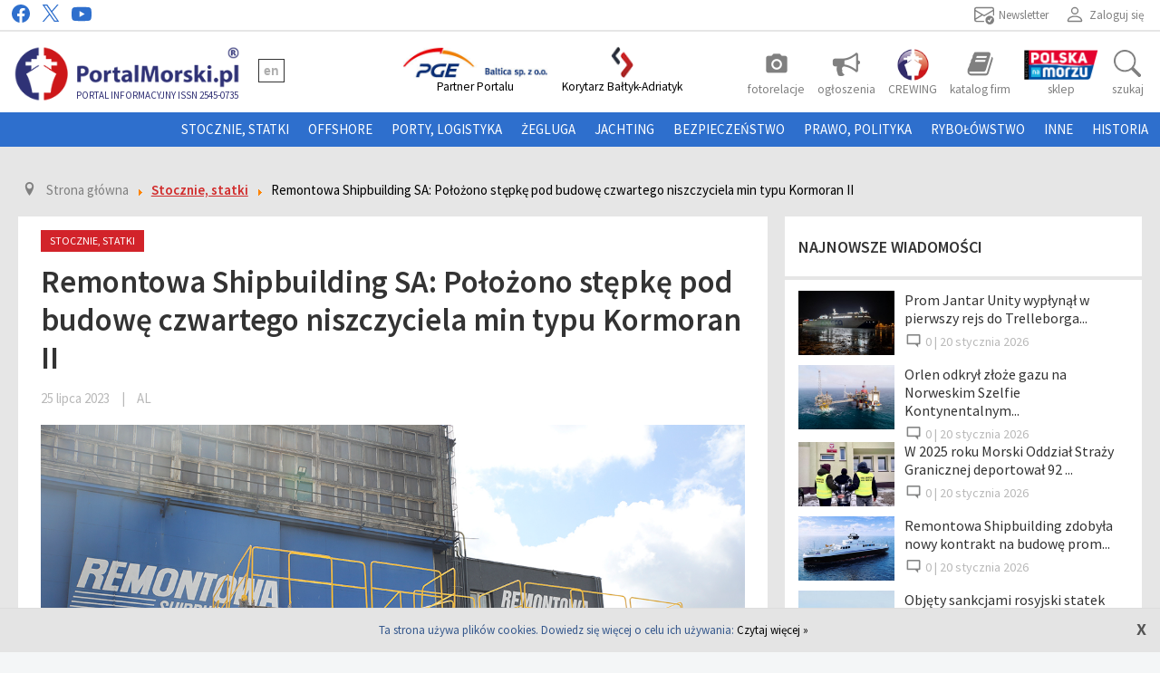

--- FILE ---
content_type: text/html; charset=utf-8
request_url: https://www.portalmorski.pl/stocznie-statki/53868-stepke-pod-budowe-czwartego-niszczyciela-min-typu-kormoran-ii
body_size: 13583
content:
<!DOCTYPE html>
<html lang="pl-pl" dir="ltr">
<head>
<link rel="preconnect" href="https://fonts.googleapis.com">
<link rel="preconnect" href="https://fonts.gstatic.com" crossorigin>
<link rel="preload" href="https://fonts.googleapis.com/css2?family=Roboto+Slab&family=Source+Sans+Pro:wght@400;600&display=swap" as="style">
<link href="https://fonts.googleapis.com/css2?family=Roboto+Slab&family=Source+Sans+Pro:wght@400;600&display=swap" rel="stylesheet">
<meta name="robots" content="index, follow" />
<meta name="viewport" content="width=device-width, initial-scale=1.0" />
<meta charset="utf-8" />
<base href="https://www.portalmorski.pl/stocznie-statki/53868-stepke-pod-budowe-czwartego-niszczyciela-min-typu-kormoran-ii" />
<link rel=”canonical” href="https://www.portalmorski.pl/stocznie-statki/53868-stepke-pod-budowe-czwartego-niszczyciela-min-typu-kormoran-ii" />
<meta name="author" content="AL" />
<meta name="description" content="W uroczystości udział wzięli m.in. kmdr Piotr Skóra, Szef Szefostwa Techniki Morskiej Agencji Uzbrojenia, kmdr Jarosław Kukliński, zastępc..." />
<meta name="generator" content="Joomla! - Open Source Content Management" />
<title>Remontowa Shipbuilding SA: Położono stępkę pod budowę czwartego niszczyciela min typu Kormoran II | PortalMorski.pl</title>
<link href="/templates/portalmorski/favicon.ico" rel="shortcut icon" type="image/vnd.microsoft.icon" />
<link rel="stylesheet" type="text/css" href="/media/plg_jchoptimize/cache/css/cd5983fc7cb63c5f18c698e5bdd690e8_0.css" />
<style>#suquotetext_6970895cc51cd.su-note{-webkit-border-radius:3px;border-radius:3px}#suquotetext_6970895cc51fe.su-note{-webkit-border-radius:3px;border-radius:3px}#suquotetext_6970895cc5213.su-note{-webkit-border-radius:3px;border-radius:3px}</style>
<script type="application/javascript" src="/media/plg_jchoptimize/cache/js/2271a152debe308d3144e2933b83c8ae_0.js"></script>
<script src="https://www.portalmorski.pl/modules/mod_universal_ajaxlivesearch/themes/AJAXSearchBase.js"></script>
<meta property="fb:app_id" content="563420131404449" />
<meta property="og:title" content="Remontowa Shipbuilding SA: Położono stępkę pod budowę czwartego niszczyciela min typu Kormoran II | PortalMorski.pl" />
<meta property="og:description" content="W uroczystości udział wzięli m.in. kmdr Piotr Skóra, Szef Szefostwa Techniki Morskiej Agencji Uzbrojenia, kmdr Jarosław Kukliński, zastępc..." />
<meta property="og:image" content="https://www.portalmorski.pl/thumbnails/_gfx/x_nowe33/4C7A9040-1m-large.jpg" />
<meta property="og:url" content="https://www.portalmorski.pl/stocznie-statki/53868-stepke-pod-budowe-czwartego-niszczyciela-min-typu-kormoran-ii" />
<meta property="og:type" content="website" />
<meta property="og:locale" content="pl_PL" />
<meta property="og:image:width" content="600" />
<meta property="og:image:height" content="400" />
<script type="application/javascript" src="/media/plg_jchoptimize/cache/js/2271a152debe308d3144e2933b83c8ae_1.js"></script>
<script type="text/javascript">dojo.addOnLoad(function(){document.search=new AJAXSearchelegant({id:'129',node:dojo.byId('offlajn-ajax-search129'),searchForm:dojo.byId('search-form129'),textBox:dojo.byId('search-area129'),suggestBox:dojo.byId('suggestion-area129'),searchButton:dojo.byId('ajax-search-button129'),closeButton:dojo.byId('search-area-close129'),searchCategories:dojo.byId('search-categories129'),productsPerPlugin:7,dynamicResult:'0',searchRsWidth:450,searchImageWidth:'60',minChars:2,searchBoxCaption:'Szukaj...',noResultsTitle:'Wyniki(0)',noResults:'Brak wyników dla tego słowa kluczowego!',searchFormUrl:'/index.php',enableScroll:'1',showIntroText:'1',scount:'10',lang:'',stext:'No results found. Did you mean?',moduleId:'129',resultAlign:'1',targetsearch:'0',linktarget:'0',keypressWait:'500',catChooser:1,searchResult:1,seemoreEnabled:1,seemoreAfter:30,keywordSuggestion:'0',seeMoreResults:'Zobacz więcej wyników...',resultsPerPage:'4',resultsPadding:'10',controllerPrev:'PREV',controllerNext:'NEXT',fullWidth:'1',resultImageWidth:'60',resultImageHeight:'60',showCat:'1',voicesearch:'0'})});</script>
<!--[if lt IE 9]><script src="/media/jui/js/html5.js"></script><![endif]-->
</head>
<body class="site com_content view-article no-layout no-task itemid-159" >
<!-- Body -->
<div class="body page">
<div class="container">
<div class="row-fluid header-nav-social">
<span class="span12 p-0">
<div class="float-right mr-1">
<a href='https://www.portalmorski.pl/logowanie'>
<div class="d-flex">
<svg xmlns="http://www.w3.org/2000/svg" width="22" height="22" fill="currentColor" class="bi bi-person" viewBox="0 0 16 16">
<path d="M8 8a3 3 0 1 0 0-6 3 3 0 0 0 0 6zm2-3a2 2 0 1 1-4 0 2 2 0 0 1 4 0zm4 8c0 1-1 1-1 1H3s-1 0-1-1 1-4 6-4 6 3 6 4zm-1-.004c-.001-.246-.154-.986-.832-1.664C11.516 10.68 10.289 10 8 10c-2.29 0-3.516.68-4.168 1.332-.678.678-.83 1.418-.832 1.664h10z"/>
</svg>
<p class="title ">Zaloguj się</p>
</div>
</a>
</div>
<div class="float-right mr-1">
<a href="/newsletter" target="_blank" class="nl">
<div class="d-flex">
<svg xmlns="http://www.w3.org/2000/svg" width="22" height="22" fill="currentColor" class="bi bi-envelope-check" viewBox="0 0 16 16">
<path d="M2 2a2 2 0 0 0-2 2v8.01A2 2 0 0 0 2 14h5.5a.5.5 0 0 0 0-1H2a1 1 0 0 1-.966-.741l5.64-3.471L8 9.583l7-4.2V8.5a.5.5 0 0 0 1 0V4a2 2 0 0 0-2-2H2Zm3.708 6.208L1 11.105V5.383l4.708 2.825ZM1 4.217V4a1 1 0 0 1 1-1h12a1 1 0 0 1 1 1v.217l-7 4.2-7-4.2Z"/>
<path d="M16 12.5a3.5 3.5 0 1 1-7 0 3.5 3.5 0 0 1 7 0Zm-1.993-1.679a.5.5 0 0 0-.686.172l-1.17 1.95-.547-.547a.5.5 0 0 0-.708.708l.774.773a.75.75 0 0 0 1.174-.144l1.335-2.226a.5.5 0 0 0-.172-.686Z"/>
</svg>
<p class="title ">Newsletter</p>
</div>
</a>
</div>
<div class="ml-1 float-left">
<a href="https://www.facebook.com/PortalMorski/?fref=ts" target="_blank" rel="nofollow" class="fb">
<div>
<svg style="color:#2e6fcd; vertical-align: middle;" xmlns="http://www.w3.org/2000/svg" width="20" height="20" fill="currentColor" class="bi bi-facebook" viewBox="0 0 16 16">
<path d="M16 8.049c0-4.446-3.582-8.05-8-8.05C3.58 0-.002 3.603-.002 8.05c0 4.017 2.926 7.347 6.75 7.951v-5.625h-2.03V8.05H6.75V6.275c0-2.017 1.195-3.131 3.022-3.131.876 0 1.791.157 1.791.157v1.98h-1.009c-.993 0-1.303.621-1.303 1.258v1.51h2.218l-.354 2.326H9.25V16c3.824-.604 6.75-3.934 6.75-7.951z"/>
</svg>
</div>
</a>
</div>
<div class="ml-1 float-left">
<a href="https://twitter.com/PortalMorski" target="_blank" class="tw">
<div>
<svg style="color:#2e6fcd; vertical-align: middle;" width="20" height="19" viewBox="0 0 1200 1227" fill="currentColor" xmlns="http://www.w3.org/2000/svg">
<path d="M714.163 519.284L1160.89 0H1055.03L667.137 450.887L357.328 0H0L468.492 681.821L0 1226.37H105.866L515.491 750.218L842.672 1226.37H1200L714.137 519.284H714.163ZM569.165 687.828L521.697 619.934L144.011 79.6944H306.615L611.412 515.685L658.88 583.579L1055.08 1150.3H892.476L569.165 687.854V687.828Z" />
</svg>
</div>
</a>
</div>
<div class="ml-1 float-left">
<a href="https://www.youtube.com/channel/UCCPNbw4yuIHqQcPnK_4TDXg" target="_blank" class="yt">
<div>
<svg style="color:#2e6fcd; vertical-align: middle;" xmlns="http://www.w3.org/2000/svg" width="22" height="22" fill="currentColor" class="bi bi-youtube" viewBox="0 0 16 16">
<path d="M8.051 1.999h.089c.822.003 4.987.033 6.11.335a2.01 2.01 0 0 1 1.415 1.42c.101.38.172.883.22 1.402l.01.104.022.26.008.104c.065.914.073 1.77.074 1.957v.075c-.001.194-.01 1.108-.082 2.06l-.008.105-.009.104c-.05.572-.124 1.14-.235 1.558a2.007 2.007 0 0 1-1.415 1.42c-1.16.312-5.569.334-6.18.335h-.142c-.309 0-1.587-.006-2.927-.052l-.17-.006-.087-.004-.171-.007-.171-.007c-1.11-.049-2.167-.128-2.654-.26a2.007 2.007 0 0 1-1.415-1.419c-.111-.417-.185-.986-.235-1.558L.09 9.82l-.008-.104A31.4 31.4 0 0 1 0 7.68v-.123c.002-.215.01-.958.064-1.778l.007-.103.003-.052.008-.104.022-.26.01-.104c.048-.519.119-1.023.22-1.402a2.007 2.007 0 0 1 1.415-1.42c.487-.13 1.544-.21 2.654-.26l.17-.007.172-.006.086-.003.171-.007A99.788 99.788 0 0 1 7.858 2h.193zM6.4 5.209v4.818l4.157-2.408L6.4 5.209z"/>
</svg>
</div>
</a>
</div>
</span>
</div>
<!-- Header -->
<div class="header-container">
<header id="fixed" class="header header-topbar b-0" role="banner">
<div class="header-inner clearfix p-1">
<div class="row-fluid ">
<span class="span4">
<div class="header-logo d-flex float-left">
<a class="brand" href="/">
<img src="https://www.portalmorski.pl/images/logo-new-2.png" alt="Portal Morski" />	</a>
<p>Portal informacyjny ISSN 2545-0735</p>	<div class="header-languages">
<ul class="nav menu mod-list" type="languagemenu">
<li class="item-178"><a href="http://www.polandatsea.com/" target="_blank" rel="noopener noreferrer">EN</a></li></ul>
</div>
</div>
<a href="#mmenu_top" class="btn-menu mmenu_top_btn"></a>
<div class="mobile-header-extra-buttons">
<a class="link-active pointer float-right menu-top-search">
<div>
<svg xmlns="http://www.w3.org/2000/svg" width="25" height="25" fill="currentColor" class="bi bi-search" viewBox="0 0 16 16">
<path d="M11.742 10.344a6.5 6.5 0 1 0-1.397 1.398h-.001c.03.04.062.078.098.115l3.85 3.85a1 1 0 0 0 1.415-1.414l-3.85-3.85a1.007 1.007 0 0 0-.115-.1zM12 6.5a5.5 5.5 0 1 1-11 0 5.5 5.5 0 0 1 11 0z"/>
</svg>
</div>
</a>
<a href="https://www.gkpge.pl/pge-baltica" class="b_a float-right menu-top-icon" rel="nofollow"  target="_blank" >
<img src="/images/logo-pge2.jpg" >
</a>
<a href="/tagi/2153-baltyk-adriatyk" class="b_a float-right menu-top-icon">
<img src="/images/menu-kba.png">
</a>
</div>
</span>
<span class="span8 hidden-md-down">
<div class="header-extra-buttons">
<ul class="nav menu float-right" id="extra-buttons-menu">
<li>
<a href="/fotorelacje"><i class="material-icons">photo_camera</i><p class="title">Fotorelacje</p></a>
</li>
<li class="item-179">
<a href="/ogloszenia"><span></span><p class="title">Ogłoszenia</p></a>
</li>
<li class="item-180">
<a href="https://crewing.portalmorski.pl/" target="_blank">
<img src="/images/crewing_logo.webp" style="margin:auto;">
<p class="title" style="text-transform:uppercase;">CREWING</p>
</a>
</li>
<li class="item-198 hidden-xl-down">
<a href="/katalog-firm"><span></span>
<p class="title">Katalog firm</p>
</a>
</li>
<li class="hidden-xl-down">
<a href="https://www.polskanamorzu.pl/sklep" target="_blank">
<img src="/images/logo_pnm_170.png" style="height: 35px; margin-bottom: 1px;" />
<p class="title">Sklep</p>
</a>
</li>
<li>
<a class="link-active pointer">
<div>
<svg xmlns="http://www.w3.org/2000/svg" width="30" height="30" fill="currentColor" class="bi bi-search" viewBox="0 0 16 16">
<path d="M11.742 10.344a6.5 6.5 0 1 0-1.397 1.398h-.001c.03.04.062.078.098.115l3.85 3.85a1 1 0 0 0 1.415-1.414l-3.85-3.85a1.007 1.007 0 0 0-.115-.1zM12 6.5a5.5 5.5 0 1 1-11 0 5.5 5.5 0 0 1 11 0z"/>
</svg>
</div>
<p class="title">Szukaj</p>
</a>
</li>
</ul>
<div class="float-left">
<a href="https://pgebaltica.pl/" class="b_a float-left menu-top-icon" rel="nofollow"  target="_blank" >
<img src="/images/logo-PGE-BALTICA.png" ><p class="">Partner Portalu</p>
</a>
<a href="/tagi/2153-baltyk-adriatyk" class="b_a float-left menu-top-icon">
<img src="/images/menu-kba.png">
<p class="">Korytarz Bałtyk-Adriatyk</p>
</a>
</div>
</div>
</span>
<div class="dropdown-content">
<div class="dd-content">
<div id="offlajn-ajax-search129">
<div class="offlajn-ajax-search-container">
<form id="search-form129" action="/wyniki-wyszukiwania/" method="get">
<div class="offlajn-ajax-search-inner">
<div class="category-chooser"><div class="arrow"></div></div> <input type="text" name="searchword" id="search-area129" value="" autocomplete="off" />
<input type="text" tabindex="-1" name="searchwordsugg" id="suggestion-area129" value="" autocomplete="off" />
<div id="search-area-close129"></div>
<div id="ajax-search-button129"><div class="magnifier"></div></div>
<div class="ajax-clear"></div>
</div>
</form>
<div class="ajax-clear"></div>
</div>
<div id="search-categories129">
<div class="search-categories-inner">
<div id="search-category-419" class="selected">Przeszukuj - Artykuły</div><div id="search-category-10109" class="selected">Maczgallery - Search</div><div id="search-category-10110" class="selected">Search - Portalmorski TV</div><div id="search-category-417" class="">Przeszukuj - Kategorie</div><div id="search-category-418" class="">Przeszukuj - Kontakty</div><div id="search-category-420" class="">Przeszukuj - Doniesienia</div><div id="search-category-451" class=" last">Przeszukuj - Tagi</div> </div>
</div>
</div>
<div class="ajax-clear"></div>
<svg style="position:absolute" height="0" width="0"><filter id="searchblur"><feGaussianBlur in="SourceGraphic" stdDeviation="3"/></filter></svg>
</div>
</div>
</div>
</div>
<a href="#mmenu_top" class="btn-menu" id="mmenu_top_btn"></a>
<nav class="navigation" role="navigation">
<div class="navbar">
<a class="btn btn-navbar collapsed" data-toggle="collapse" data-target=".nav-collapse">
<span class="icon-bar"></span>
<span class="icon-bar"></span>
<span class="icon-bar"></span>
</a>
</div>
<div class="nav-collapse">
<ul class="nav menu mod-list" type="menu-top">
<li class="item-159 current active"><a href="/stocznie-statki" >Stocznie, statki</a></li><li class="item-160"><a href="/offshore" >Offshore</a></li><li class="item-161"><a href="/porty-logistyka" >Porty, logistyka</a></li><li class="item-162"><a href="/zegluga" >Żegluga</a></li><li class="item-526"><a href="/jachting" >Jachting</a></li><li class="item-163"><a href="/bezpieczenstwo" >Bezpieczeństwo</a></li><li class="item-164"><a href="/prawo-polityka" >Prawo, polityka</a></li><li class="item-165"><a href="/rybolowstwo" >Rybołówstwo</a></li><li class="item-166"><a href="/inne" >Inne</a></li><li class="item-498"><a href="/historia" >Historia</a></li></ul>
<div style="display:none;">
<nav  id="mmenu_top" type="mobile">
<ul>
<li class="511"><a href="https://pgebaltica.pl/" ><img src="/images/logo-PGE-BALTICA.png" alt="Partner portalu" /><span class="image-title">Partner portalu</span></a></li><li class="503"><span>Wiadomości</span><ul><li><span class="nav-header ">Wiadomości</span>
</li><li class="472"><a href="/wiadomosci/stocznie-statki" >Stocznie, statki</a></li><li class="473"><a href="/wiadomosci/offshore" >Offshore</a></li><li class="474"><a href="/wiadomosci/porty-logistyka" >Porty, logistyka</a></li><li class="475"><a href="/wiadomosci/zegluga" >Żegluga</a></li><li class="476"><a href="/wiadomosci/bezpieczenstwo" >Bezpieczeństwo</a></li><li class="477"><a href="/wiadomosci/prawo-polityka" >Prawo, polityka</a></li><li class="478"><a href="/wiadomosci/rybolowstwo" >Rybołówstwo</a></li><li class="479"><a href="/wiadomosci/inne" >Inne</a></li><li class="499"><a href="/wiadomosci/historia" >Historia</a></li><li class="500"><a href="/wiadomosci/fotorelacje" >Fotorelacje</a></li></ul></li><li class="504"><span>Nasze serwisy</span><ul><li><span class="nav-header ">Nasze serwisy</span>
</li><li class="507"><a href="https://crewing.portalmorski.pl/" >Crewing</a></li><li class="489"><a href="https://polskanamorzu.pl" target="_blank" rel="noopener noreferrer">Polska Na Morzu</a></li><li class="517"><a href="https://tv.portalmorski.pl/" >Portal Morski TV</a></li><li class="506"><a href="https://www.polandatsea.com/" >Poland at Sea</a></li></ul></li><li class="522"><a href="https://www.portalmorski.pl/ogloszenia" >Ogłoszenia</a></li><li class="518"><a href="https://crewing.portalmorski.pl/" >Crewing</a></li><li class="521"><a href="https://www.portalmorski.pl/katalog-firm" >Katalog firm</a></li><li class="509"><a href="/reklama" >Reklama</a></li><li class="510"><a href="/kontakt" >Kontakt</a></li><li class="508"><a href="/login" >Logowanie</a></li><li class="524"><a href="https://www.portalmorski.pl/tagi/2153-baltyk-adriatyk" ><img src="/images/menu-kba.png" alt="Korytarz Bałtyk-Adriatyk" /><span class="image-title">Korytarz Bałtyk-Adriatyk</span></a></li>
</ul>
</nav>
</div>
</div>
</nav>
</header>
</div>
<div class="row-fluid">
<div class="pmb" id="A"></div>	<div class="moduletable ">
<div class='mod_ijoomlazone' id='ijoomlazone165'><div class='pmb_row'><div class='pmb_cell'></div></div></div>
<div id="blocker-modal-background" class="blocker-modal-background" onclick="javascript:closeBlockerModal(); return false;" style="display: none;">
</div>
<div id="blocker-modal-content" class="blocker-modal-content" style="display: none;">
<div class="blocker-modal-header">
<div class=“ads-title”>How to resolve AdBlock issue?</div>
<div class="blocker-modal-close">
<div onclick="javascript:closeBlockerModal(); return false;"> X </div>
</div>
</div>
<div class="blocker-modal-content-msg">
<div class=“ads-steps”>
</div>
</div>
</div>	</div>
<div class="pmbm single-b" id="T-1"></div>	</div>
<div aria-label="breadcrumbs" role="navigation">
<ul itemscope itemtype="https://schema.org/BreadcrumbList" class="breadcrumb">
<li class="active">
<span class="divider icon-location"></span>
</li>
<li itemprop="itemListElement" itemscope itemtype="https://schema.org/ListItem">
<a itemprop="item" href="/" class="pathway"><span itemprop="name">Strona główna</span></a>
<span class="divider">
<img src="/media/system/images/arrow.png" alt="" />	</span>
<meta itemprop="position" content="1">
</li>
<li itemprop="itemListElement" itemscope itemtype="https://schema.org/ListItem">
<a itemprop="item" href="/stocznie-statki" class="pathway"><span itemprop="name">Stocznie, statki</span></a>
<span class="divider">
<img src="/media/system/images/arrow.png" alt="" />	</span>
<meta itemprop="position" content="2">
</li>
<li itemprop="itemListElement" itemscope itemtype="https://schema.org/ListItem" class="active">
<span itemprop="name">
						Remontowa Shipbuilding SA: Położono stępkę pod budowę czwartego niszczyciela min typu Kormoran II					</span>
<meta itemprop="position" content="3">
</li>
</ul>
</div>
<div class="row-fluid">
</div>
<div class="row-fluid">
<main id="content" role="main" class="span8">
<div id="system-message-container">
</div>
<div class="item-page" itemscope itemtype="https://schema.org/Article">
<meta itemprop="inLanguage" content="pl-PL" />
<span class="category-name">Stocznie, Statki</span>
<div class="page-header">
<h1 itemprop="headline">
				Remontowa Shipbuilding SA: Położono stępkę pod budowę czwartego niszczyciela min typu Kormoran II			</h1>
</div>
<div class="article-info">
<span class="article-date">25 lipca 2023</span> | <span class="article-author">	AL</span>
</div>
<div class="top-image"> <a href="/images/_gfx/x_nowe33/4C7A9040-1m.jpg" data-lightbox="top-image" data-title="Stępka pod budowę czwartego niszczyciela min ORP Jaskółka (Fot.: Sławomir Lewandowski / PortalMorski.pl)"><img
	class="caption" title="Stępka pod budowę czwartego niszczyciela min ORP Jaskółka (Fot.: Sławomir Lewandowski / PortalMorski.pl)" src="/images/_gfx/x_nowe33/4C7A9040-1m.jpg" alt="" itemprop="image"/> </a></div>
<div id="social-media-buttons">
<div class="fb">
<!-- Load Facebook SDK for JavaScript -->
<div id="fb-root"></div>
<script async defer crossorigin="anonymous" src="https://connect.facebook.net/pl_PL/sdk.js#xfbml=1&version=v12.0&appId=563420131404449&autoLogAppEvents=1" nonce="foFjvxMx"></script>
<div class="fb-like" data-href="https://www.portalmorski.pl/stocznie-statki/53868-stepke-pod-budowe-czwartego-niszczyciela-min-typu-kormoran-ii" data-width="100" data-layout="button_count" data-action="like" data-size="small" data-share="true"></div>
</div>
</div>
<div itemprop="articleBody" class="article-body">
<p><strong>W stoczni Remontowa Shipbuilding S.A. odbyło się dziś uroczyste położenie stępki czwartego z serii niszczyciela min typu Kormoran II. To kolejny kamień milowy w realizacji tego projektu. Okręt, który otrzyma nazwę ORP <em>Jaskółka</em> zasili flotę 12. Dywizjonu Trałowców 8. FOW, stacjonującego w Porcie Wojennym w Świnoujściu.</strong></p>
<p>W uroczystości udział wzięli m.in. kmdr Piotr Skóra, Szef Szefostwa Techniki Morskiej Agencji Uzbrojenia, kmdr Jarosław Kukliński, zastępca dowódcy 8 Flotylli Obrony Wybrzeża, kmdr por. Sławomir Góra, dowódca 12 Dywizjonu Trałowców, przedstawiciele: Ośrodka Badawczo Rozwojowego Centrum Techniki Morskiej z prezesem Marcinem Wiśniewskim na czele, PGZ Stocznia Wojenna, towarzystwa klasyfikacyjnego Polskiego Rejestru Statków z prezesem Henrykiem Śniegockim na czele, biura projektowego Remontowa Marine Design &amp; Consulting, prezesi i pracownicy firm należących do grupy Remontowa Holding, a także członkowie Rady Nadzorczej stoczni Remontowa Shipbuilding S.A.</p>
<p><a href="/wiadomosci/fotorelacje/53870-polozono-stepke-pod-budowe-czwartego-niszczyciela-min-typu-kormoran-ii" target="_blank" rel="noopener">FOTORELACJA</a></p>
<p>W 2013 roku po raz pierwszy Remontowa Shipbuilding wraz z pozostałymi członkami Konsorcjum w składzie: PGZ Stocznia Wojenna Sp. z o.o. oraz Ośrodek Badawczo-Rozwojowy Centrum Techniki Morskiej SA, podpisała umowę na dostawę pierwszego niszczyciela min.</p>
<div id="suquotetext_6970895cc51cd" class="su-quotetext su-note-style1">
<div class="su-note-inner su-clearfix"><p><em>Było to duże wyzwanie dla stoczni, chociażby ze względu na materiał, który został użyty do budowy kadłuba (red. stal amagnetyczna zapewniająca niską charakterystykę pól fizycznych okrętów). Projekt zakończył się sukcesem w 2017 roku. Zostało to docenione przez Zamawiającego poprzez podpisanie umowy na dostawę kolejnych dwóch jednostek. To też nie był łatwy czas na realizację tych prac, jak pamiętamy, była pandemia koronawirusa, a teraz mamy wojnę w Ukrainie</em> – mówił <strong>Robert</strong> <strong>Stola</strong>,&nbsp;dyrektor&nbsp;projektu.</p></div>
</div>
<p>W sierpniu 2022 roku stocznia przekazała jednostkę ORP <em>Albatros</em>, natomiast kolejną – ORP <em>Mewa</em> w grudniu tego samego roku.</p>
<div id="suquotetext_6970895cc51fe" class="su-quotetext su-note-style1">
<div class="su-note-inner su-clearfix"><p><em>Tym razem spotkaliśmy się z uznaniem i docenieniem przez Zamawiającego, który postawił przed nami jeszcze większe wyzwanie i w 2022 roku podpisaliśmy umowę na dostawę kolejnych trzech jednostek. W marcu 2023 rozpoczęło się palenie blach pod budowę pierwszej jednostki nowego kontraktu</em>. </p></div>
</div>
<p><div class="read-also-content"><div class="title-read-also"><h3>Czytaj także:</h3></div><p><a class="arrow-button" target=”_blank” href="https://www.portalmorski.pl/stocznie-statki/53105-remontowa-shipbuilding-rozpoczela-budowe-czwartego-niszczyciela-min">Remontowa Shipbuilding rozpoczęła budowę czwartego niszczyciela min</a></p></div></p>
<p>Jak mówił dyrektor projektu, dzisiejsza uroczystość położenia stępki jest drugim etapem, kolejnym będzie wodowanie przewidziane w połowie 2024 roku. Przekazanie jednostki nastąpi w 2026 roku.</p>
<p>Zgodnie z zapisami w umowie będą budowane trzy jednostki. Palenie blach na budowę drugiego niszczyciela min rozpocznie się w styczniu przyszłego roku. Ten sam proces na budowę trzeciego okrętu zaplanowano w październiku 2024 r. Obie jednostki będą przekazane w 2027 roku.</p>
<div id="suquotetext_6970895cc5213" class="su-quotetext su-note-style1">
<div class="su-note-inner su-clearfix"><p><em>Historia tych jednostek liczy już ponad 50 lat. Pierwsze projekty niszczycieli min to były lata 70. Po wielu latach projektowania doszliśmy do takich efektów, że trzy okręty już pływają</em> – mówił <strong>Janusz Dilling</strong>, Szef Służby Nadzoru Okrętów PRS SA. - <em>Polski Rejestr Statków, jako narodowy klasyfikator, bierze udział w zatwierdzaniu i weryfikacji tej dokumentacji, jak również sprawuje nadzór nad budową</em>.</p></div>
</div>
<p>{no-article-gallery}<img title=" Janusz Dilling, szef służby nadzoru okrętów PRS SA (Fot.: Sławomir Lewandowski / PortalMorski.pl)" src="/images/_gfx/x_nowe33/4C7A9139-1m.jpg" alt="" /></p>
<p>Okręty typu Kormoran II należą do jednych z największych i najnowocześniejszych jednostek tej klasy w Europie. Przeznaczone są do poszukiwania oraz zwalczania min morskich na wodach polskiej strefy ekonomicznej oraz w grupach taktycznych na Morzu Bałtyckim i Północnym.</p>
<div class="su-youtube su-responsive-media-yes"><iframe src="https://www.youtube.com/embed/KRgmlk-khKM" width="600" height="400" allowfullscreen name="su-youtube"></iframe></div>
<p><strong>AL</strong></p>
<p><strong>Fot.: Sławomir Lewandowski / PortalMorski.pl</strong></p>
<p><img title="Wręczenie Certyfikatu Gotowości do położenia stępki. Na zdjęciu Dariusz Jaguszewski, prezes Zarządu Remontowa Shipbuilding i Janusz Dilling, Szef Służby Nadzoru Okrętów PRS SA (Fot.: Sławomir Lewandowski/PortalMorski.pl)" src="/images/_gfx/x_nowe33/4C7A9158-1m.jpg" alt="" /></p>
</div>
<ul class="pager pagenav">
<li class="previous">
<a class="hasTooltip" title="Stępka pod okręt wywiadowczy programu Delfin" aria-label="Previous article: Stępka pod okręt wywiadowczy programu Delfin" href="/stocznie-statki/53887-stepka-pod-okret-wywiadowczy-programu-delfin" rel="prev">
<span class="icon-chevron-left" aria-hidden="true"></span> <span aria-hidden="true">Poprzedni artykuł</span>	</a>
</li>
<li class="next">
<a class="hasTooltip" title="Stocznia Szczecińska 'Wulkan' (SSW) podwykonawcą Meyer Werft - wczoraj poinformowała o rozpoczęciu współpracy z niemiecką stocznią" aria-label="Next article: Stocznia Szczecińska 'Wulkan' (SSW) podwykonawcą Meyer Werft - wczoraj poinformowała o rozpoczęciu współpracy z niemiecką stocznią" href="/stocznie-statki/53864-stocznia-szczecinska-wulkan-ssw-podwykonawca-meyer-werft-wczoraj-poinformowala-o-rozpoczeciu-wspolpracy-z-niemiecka-stocznia" rel="next">
<span aria-hidden="true">Następny artykuł</span> <span class="icon-chevron-right" aria-hidden="true"></span>	</a>
</li>
</ul>
<div style="display:none;">
	1
1
1	</div>
</div>
<div class="module-container banners">
<div class="moduletable ">
<div class='mod_ijoomlazone' id='ijoomlazone166'><div class='pmb_row'><div class='pmb_cell'></div></div></div>
<div id="blocker-modal-background" class="blocker-modal-background" onclick="javascript:closeBlockerModal(); return false;" style="display: none;">
</div>
<div id="blocker-modal-content" class="blocker-modal-content" style="display: none;">
<div class="blocker-modal-header">
<div class=“ads-title”>How to resolve AdBlock issue?</div>
<div class="blocker-modal-close">
<div onclick="javascript:closeBlockerModal(); return false;"> X </div>
</div>
</div>
<div class="blocker-modal-content-msg">
<div class=“ads-steps”>
</div>
</div>
</div>	</div>
<div class="moduletable ">
<div class='mod_ijoomlazone' id='ijoomlazone175'><div class='pmb_row'><div class='pmb_cell'></div></div></div>
<div id="blocker-modal-background" class="blocker-modal-background" onclick="javascript:closeBlockerModal(); return false;" style="display: none;">
</div>
<div id="blocker-modal-content" class="blocker-modal-content" style="display: none;">
<div class="blocker-modal-header">
<div class=“ads-title”>How to resolve AdBlock issue?</div>
<div class="blocker-modal-close">
<div onclick="javascript:closeBlockerModal(); return false;"> X </div>
</div>
</div>
<div class="blocker-modal-content-msg">
<div class=“ads-steps”>
</div>
</div>
</div>	</div>
</div>
<div id="jcomments"></div>
<!-- End Content -->
</main>
<div id="aside" class="span4">
<!-- Begin Right Sidebar -->
<div class="well ">
<div class="module-container">
<div class="module-header">
<span>Najnowsze wiadomości</span>
</div>
<div class="module-body">
<div class="side-item">
<a class="shade" href="/wiadomosci/zegluga/59778-prom-jantar-unity-wyplynal-w-pierwszy-rejs-do-trelleborga">
<img src="/thumbnails/_gfx/x_nowe_03/Jantar_rejs_1-medium.jpeg" alt="Prom Jantar Unity wypłynął w pierwszy rejs do Trelleborga" />	</a>
<div class="item-info">
<h3><a href="/wiadomosci/zegluga/59778-prom-jantar-unity-wyplynal-w-pierwszy-rejs-do-trelleborga">Prom Jantar Unity wypłynął w pierwszy rejs do Trelleborga...</a></h3>
<p class="date">
<img class="amount-comments-sg" src="https://www.portalmorski.pl/images/comment.png" width="20" alt=""/>
<span>0 | </span>
						20 stycznia 2026					</p>
</div>
</div>
<div class="side-item">
<a class="shade" href="/offshore/59777-orlen-odkryl-zloze-gazu-na-norweskim-szelfie-kontynentalnym">
<img src="/thumbnails/_gfx/x_nowe_03/sleipner-yvindgravsbo-brandulff-medium.jpg" alt="Orlen odkrył złoże gazu na Norweskim Szelfie Kontynentalnym" />	</a>
<div class="item-info">
<h3><a href="/offshore/59777-orlen-odkryl-zloze-gazu-na-norweskim-szelfie-kontynentalnym">Orlen odkrył złoże gazu na Norweskim Szelfie Kontynentalnym...</a></h3>
<p class="date">
<img class="amount-comments-sg" src="https://www.portalmorski.pl/images/comment.png" width="20" alt=""/>
<span>0 | </span>
						20 stycznia 2026					</p>
</div>
</div>
<div class="side-item">
<a class="shade" href="/wiadomosci/bezpieczenstwo/59776-w-2025-roku-morski-oddzial-strazy-granicznej-deportowal-92-cudzoziemcow">
<img src="/thumbnails/_gfx/x_nowe_03/MOSG-medium.jpg" alt="W 2025 roku Morski Oddział Straży Granicznej deportował 92 cudzoziemców..." />	</a>
<div class="item-info">
<h3><a href="/wiadomosci/bezpieczenstwo/59776-w-2025-roku-morski-oddzial-strazy-granicznej-deportowal-92-cudzoziemcow">W 2025 roku Morski Oddział Straży Granicznej deportował 92 ...</a></h3>
<p class="date">
<img class="amount-comments-sg" src="https://www.portalmorski.pl/images/comment.png" width="20" alt=""/>
<span>0 | </span>
						20 stycznia 2026					</p>
</div>
</div>
<div class="side-item">
<a class="shade" href="/stocznie-statki/59775-remontowa-shipbuilding-zdobyla-nowy-kontrakt-na-budowe-promu-hybrydowego">
<img src="/thumbnails/_gfx/x_nowe_03/Ferry_TORGHATTEN_2-medium.jpg" alt="Remontowa Shipbuilding zdobyła nowy kontrakt na budowę promu hybrydowego..." />	</a>
<div class="item-info">
<h3><a href="/stocznie-statki/59775-remontowa-shipbuilding-zdobyla-nowy-kontrakt-na-budowe-promu-hybrydowego">Remontowa Shipbuilding zdobyła nowy kontrakt na budowę prom...</a></h3>
<p class="date">
<img class="amount-comments-sg" src="https://www.portalmorski.pl/images/comment.png" width="20" alt=""/>
<span>0 | </span>
						20 stycznia 2026					</p>
</div>
</div>
<div class="side-item">
<a class="shade" href="/wiadomosci/zegluga/59773-objety-sankcjami-rosyjski-statek-dostarczyl-bron-do-tobruku">
<img src="/thumbnails/_gfx/x_nowe_03/Mys-ZHelaniya_-may-2020-medium.jpg" alt="Objęty sankcjami rosyjski statek dostarczył broń do Tobruku" />	</a>
<div class="item-info">
<h3><a href="/wiadomosci/zegluga/59773-objety-sankcjami-rosyjski-statek-dostarczyl-bron-do-tobruku">Objęty sankcjami rosyjski statek dostarczył broń do Tobruku...</a></h3>
<p class="date">
<img class="amount-comments-sg" src="https://www.portalmorski.pl/images/comment.png" width="20" alt=""/>
<span>0 | </span>
						19 stycznia 2026					</p>
</div>
</div>
<div class="side-item">
<a class="shade" href="/stocznie-statki/59772-grupa-oms-zamowila-w-stoczni-ulstein-dwa-kablowce-nowej-generacji">
<img src="/thumbnails/_gfx/x_nowe_03/ULSTEIN-SX252-OMS_1-medium.jpg" alt="Grupa OMS zamówiła w stoczni Ulstein dwa kablowce nowej generacji" />	</a>
<div class="item-info">
<h3><a href="/stocznie-statki/59772-grupa-oms-zamowila-w-stoczni-ulstein-dwa-kablowce-nowej-generacji">Grupa OMS zamówiła w stoczni Ulstein dwa kablowce nowej gen...</a></h3>
<p class="date">
<img class="amount-comments-sg" src="https://www.portalmorski.pl/images/comment.png" width="20" alt=""/>
<span>0 | </span>
						19 stycznia 2026					</p>
</div>
</div>
<div class="side-item">
<a class="shade" href="/porty-logistyka/59771-port-morski-darlowo-spadek-przeladunkow-ale-wzrost-znaczenia-zaladunku">
<img src="/thumbnails/_gfx/x_nowe_03/raport_przeladunki_2025_darlowo-medium.jpg" alt="Port Morski Darłowo: spadek przeładunków, ale wzrost znaczenia załadunku..." />	</a>
<div class="item-info">
<h3><a href="/porty-logistyka/59771-port-morski-darlowo-spadek-przeladunkow-ale-wzrost-znaczenia-zaladunku">Port Morski Darłowo: spadek przeładunków, ale wzrost znacze...</a></h3>
<p class="date">
<img class="amount-comments-sg" src="https://www.portalmorski.pl/images/comment.png" width="20" alt=""/>
<span>0 | </span>
						19 stycznia 2026					</p>
</div>
</div>
<br class="clear" />
</div>
</div>
</div><div class="well "><div class="pmb" id="B"></div></div><div class="well "><div class='mod_ijoomlazone' id='ijoomlazone167'><div class='pmb_row'><div class='pmb_cell'></div></div></div>
<div id="blocker-modal-background" class="blocker-modal-background" onclick="javascript:closeBlockerModal(); return false;" style="display: none;">
</div>
<div id="blocker-modal-content" class="blocker-modal-content" style="display: none;">
<div class="blocker-modal-header">
<div class=“ads-title”>How to resolve AdBlock issue?</div>
<div class="blocker-modal-close">
<div onclick="javascript:closeBlockerModal(); return false;"> X </div>
</div>
</div>
<div class="blocker-modal-content-msg">
<div class=“ads-steps”>
</div>
</div>
</div></div><div class="well "><div class='mod_ijoomlazone' id='ijoomlazone186'><div class='pmb_row'><div class='pmb_cell'></div></div></div>
<div id="blocker-modal-background" class="blocker-modal-background" onclick="javascript:closeBlockerModal(); return false;" style="display: none;">
</div>
<div id="blocker-modal-content" class="blocker-modal-content" style="display: none;">
<div class="blocker-modal-header">
<div class=“ads-title”>How to resolve AdBlock issue?</div>
<div class="blocker-modal-close">
<div onclick="javascript:closeBlockerModal(); return false;"> X </div>
</div>
</div>
<div class="blocker-modal-content-msg">
<div class=“ads-steps”>
</div>
</div>
</div></div><div class="well "><div class='mod_ijoomlazone' id='ijoomlazone168'><div class='pmb_row'><div class='pmb_cell'></div></div></div>
<div id="blocker-modal-background" class="blocker-modal-background" onclick="javascript:closeBlockerModal(); return false;" style="display: none;">
</div>
<div id="blocker-modal-content" class="blocker-modal-content" style="display: none;">
<div class="blocker-modal-header">
<div class=“ads-title”>How to resolve AdBlock issue?</div>
<div class="blocker-modal-close">
<div onclick="javascript:closeBlockerModal(); return false;"> X </div>
</div>
</div>
<div class="blocker-modal-content-msg">
<div class=“ads-steps”>
</div>
</div>
</div></div><div class="well "><div class="module-container" id="currency-module-container">
<table class="table" id="currency-table">
<thead>
<tr>
<th>Waluta</th>
<th></th>
<th>Kupno</th>
<th>Sprzedaż</th>
</tr>
</thead>
<tbody>
<tr>
<td><img src="/modules/mod_currency/images/usd.jpg" width="25" />USD</td>
<td><span class="wzrost-0 icon-arrow-down-3"></span></td>
<td>3.6182</td>
<td>3.6912</td>
</tr>
<tr>
<td><img src="/modules/mod_currency/images/eur.jpg" width="25" />EUR</td>
<td><span class="wzrost-0 icon-arrow-down-3"></span></td>
<td>4.2232</td>
<td>4.3086</td>
</tr>
<tr>
<td><img src="/modules/mod_currency/images/chf.jpg" width="25" />CHF</td>
<td><span class="wzrost-0 icon-arrow-down-3"></span></td>
<td>4.5137</td>
<td>4.6049</td>
</tr>
<tr>
<td><img src="/modules/mod_currency/images/gbp.jpg" width="25" />GBP</td>
<td><span class="wzrost-0 icon-arrow-down-3"></span></td>
<td>4.8868</td>
<td>4.9856</td>
</tr>
</tbody>
</table>
</div>
</div><div class="well "><div class="pmb" id="G"></div></div><div class="well "><div class='mod_ijoomlazone' id='ijoomlazone169'><div class='pmb_row'><div class='pmb_cell'></div></div></div>
<div id="blocker-modal-background" class="blocker-modal-background" onclick="javascript:closeBlockerModal(); return false;" style="display: none;">
</div>
<div id="blocker-modal-content" class="blocker-modal-content" style="display: none;">
<div class="blocker-modal-header">
<div class=“ads-title”>How to resolve AdBlock issue?</div>
<div class="blocker-modal-close">
<div onclick="javascript:closeBlockerModal(); return false;"> X </div>
</div>
</div>
<div class="blocker-modal-content-msg">
<div class=“ads-steps”>
</div>
</div>
</div></div><div class="well "><div class='mod_ijoomlazone' id='ijoomlazone170'><div class='pmb_row'><div class='pmb_cell'></div></div></div>
<div id="blocker-modal-background" class="blocker-modal-background" onclick="javascript:closeBlockerModal(); return false;" style="display: none;">
</div>
<div id="blocker-modal-content" class="blocker-modal-content" style="display: none;">
<div class="blocker-modal-header">
<div class=“ads-title”>How to resolve AdBlock issue?</div>
<div class="blocker-modal-close">
<div onclick="javascript:closeBlockerModal(); return false;"> X </div>
</div>
</div>
<div class="blocker-modal-content-msg">
<div class=“ads-steps”>
</div>
</div>
</div></div>
<!-- End Right Sidebar -->
</div>
</div>
</div>
<!-- Newsletter -->
<div class="newsletter-container">
<a href="https://www.portalmorski.pl/newsletter">
<h2>Newsletter</h2>
<span class="newsletter-text">
<span class="hide-after">Nie chcesz przegapić najnowszych wiadomości? <br></span>
<span>Zapisz się i bądź na bieżąco! &raquo;</span>
</span>
</a>
</div>
<!-- Footer -->
<footer class="footer row-fluid" role="contentinfo">
<p class="pull-right">
<a href="#" id="back-top">
<img src="/templates/portalmorski/images/to-top.png" alt="Do góry" title="Do góry" />
</a>
</p>
<div class="modules span12">
<div class="col">
<h4>Nasze serwisy</h4>
<ul class="nav menu mod-list" type="menu-top">
<li class="item-159 current active"><a href="/stocznie-statki" >Stocznie, statki</a></li><li class="item-160"><a href="/offshore" >Offshore</a></li><li class="item-161"><a href="/porty-logistyka" >Porty, logistyka</a></li><li class="item-162"><a href="/zegluga" >Żegluga</a></li><li class="item-526"><a href="/jachting" >Jachting</a></li><li class="item-163"><a href="/bezpieczenstwo" >Bezpieczeństwo</a></li><li class="item-164"><a href="/prawo-polityka" >Prawo, polityka</a></li><li class="item-165"><a href="/rybolowstwo" >Rybołówstwo</a></li><li class="item-166"><a href="/inne" >Inne</a></li><li class="item-498"><a href="/historia" >Historia</a></li></ul>
<ul class="nav menu mod-list" style="margin-top: -8px;">
<li class="item-159"><a href="/tagi/480-gospodarka-morska">Gospodarka Morska</a></li>
</ul>
</div>
<div class="col">
<h4>Na skróty</h4>
<ul class="nav menu mod-list" type="naskroty">
<li class="item-182"><a href="http://crewing.portalmorski.pl/" >Crewing</a></li><li class="item-232"><a href="http://www.portalmorski.pl/katalog-firm" >Katalog firm</a></li><li class="item-188"><a href="/ruch-statkow" >Ruch statków</a></li><li class="item-189"><a href="/ogloszenia/" >Ogłoszenia</a></li><li class="item-424"><a href="/ankiety" >Ankiety</a></li><li class="item-194"><a href="/pogoda" >Pogoda</a></li><li class="item-185"><a href="/newsletter" >Newsletter</a></li><li class="item-181"><a href="/galerie" >Galerie</a></li><li class="item-190"><a href="https://www.facebook.com/PortalMorski/" >Facebook</a></li><li class="item-251"><a href="/archiwum-nasze-morze" >Archiwum Nasze Morze</a></li></ul>
</div>
<div class="col">
<h4>O nas</h4>
<ul class="nav menu mod-list" type="o-nas">
<li class="item-175"><a href="/kontakt" >Kontakt</a></li><li class="item-193"><a href="/miejsca-reklamowe" >Reklama</a></li><li class="item-173"><a href="/portal" >Portal</a></li><li class="item-191"><a href="/zespol" >Zespół</a></li><li class="item-174"><a href="/wydawnictwa" >Wydawnictwa</a></li><li class="item-199"><a href="/patronaty" >Patronaty</a></li><li class="item-237"><a href="/regulamin" >Regulamin</a></li><li class="item-176"><a href="/polityka-prywatnosci" >Polityka prywatności</a></li><li class="item-236"><a href="/polityka-plikow-cookies" >Polityka plików cookies</a></li><li class="item-245"><a href="/zasady-uzytkowania-aplikacji-mobilnej" >Zasady użytkowania aplikacji mobilnej</a></li></ul>
</div>
</div>
<div class="footer-info span12">
<img src="https://www.portalmorski.pl/images/logo-new-2.png" alt="Portal Morski" />	<div>
<p></p>
</div>
</div>
<div class="footer-copyright">
					Copyright &copy; 2004 - 2026 PortalMorski.pl. Wszelkie prawa zastrzeżone.

                </div>
<div class="cookie">
<div id="clause-info"><span id="clause-info-1">Ta strona używa plików cookies. </span><span id="clause-info-2">Dowiedz się więcej o celu ich używania:</span> <a href="https://www.portalmorski.pl/polityka-plikow-cookies/">Czytaj więcej »</a><span id="close-clause">x</span></div>
<!--div id="fm-pu-container" style="position: fixed;width: 100%;height: 100%;left: 0;top: 0;z-index: 999999;display: none;align-items: center;"><script>var container = document.getElementById('fm-pu-container'); function hide(){container.style.display = 'none';document.removeEventListener('mouseout', showPopup);}; function showPopup(e){if(e.clientY <= 0){container.style.display = 'flex';}} var fmFCFx8nfyyjdw6=function(e){if(e.data.type == 'resize'){ var iframe = document.getElementById('fm-fc-f-x8nfyyjdw6'); iframe.style.minHeight=e.data.size+'px'; if(window.innerHeight<iframe.offsetHeight){container.style.cssText='overflow:auto;align-items:flex-start;-webkit-overflow-scrolling:touch';}}else if(e.data.type == 'hide'){hide();}else if(e.data.type == 'timeout'){setTimeout(function(){container.style.display = 'flex';}, e.data.time * 1000 );}else if(e.data.type == 'onexit'){document.addEventListener('mouseout',showPopup)}else if(e.data.type=='setBackground'){container.style.background=e.data.background;}};window.addEventListener?addEventListener('message',fmFCFx8nfyyjdw6,!1):attachEvent('onmessage',fmFCFx8nfyyjdw6);container.addEventListener("click", hide);</script><iframe id="fm-fc-f-x8nfyyjdw6" src="https://forms.freshmail.io/f/y3v1861kg0/x8nfyyjdw6/index.html" frameborder="0" marginheight="0" marginwidth="0" width="100%" ></iframe></div-->
<div id="clause-info-mobile">
<!--div class="one-third">
			<img src="https://www.portalmorski.pl/images/logo-ship.png" class="" alt="Logo PortalMorski.pl" />
		</div>
		<div class="two-third text-left">
		<div id="clause-mobile-info1"><h3>Często nas odwiedzasz?</h3></div>
		<div id="clause-mobile-info2"><p>Pobierz naszą aplikację: <a href="https://play.google.com/store/apps/details?id=com.polskanamorzu" rel="nofollow"><img src="/images/_gfx/rekl-img/google-play-store-sm-2.png" class="clause-btn" alt="Pobierz na Google Play" /></a><a href="https://itunes.apple.com/pl/app/polska-na-morzu/id1443825467" rel="nofollow"><img src="/images/_gfx/rekl-img/apple-app-store-sm-2.png" class="clause-btn" alt="Pobierz na Apple Store" /></a></p></div>
		</div>

		<hr/-->
<p>Ta strona używa plików cookies. <a href="https://www.portalmorski.pl/polityka-plikow-cookies/">Czytaj więcej »</a></p>
<span id="close-clause">x</span>
</div>
<!--    <div id="fm-pu-container" style="position: fixed;width: 100%;height: 100%;left: 0;top: 0;z-index: 999999;display: none;align-items: center;">-->
<!--        <script>-->
<!--            var container = document.getElementById('fm-pu-container');-->
<!--            function hide(){-->
<!--                container.style.display = 'none';document.removeEventListener('mouseout', showPopup);-->
<!--            };-->
<!---->
<!--            function showPopup(e){-->
<!--                if(e.clientY <= 0){-->
<!--                    container.style.display = 'flex';-->
<!--                }-->
<!--            }-->
<!--            var fmFCFx8nfyyjdw6=function(e){-->
<!--                if(e.data.type == 'resize'){-->
<!--                    var iframe = document.getElementById('fm-fc-f-x8nfyyjdw6');-->
<!--                    iframe.style.minHeight=e.data.size+'px';-->
<!--                        if(window.innerHeight<iframe.offsetHeight){-->
<!--                            container.style.cssText='overflow:auto;align-items:flex-start;-webkit-overflow-scrolling:touch';}-->
<!--                }else if(e.data.type == 'hide'){-->
<!--                    hide();-->
<!--                }else if(e.data.type == 'timeout'){-->
<!--                    setTimeout(function(){container.style.display = 'flex';},-->
<!--                        e.data.time * 1000 );-->
<!--                }else if(e.data.type == 'onexit'){-->
<!--                    document.addEventListener('mouseout',showPopup)-->
<!--                }else if(e.data.type=='setBackground'){-->
<!--                    container.style.background=e.data.background;}-->
<!--            };-->
<!--            window.addEventListener?addEventListener('message',fmFCFx8nfyyjdw6,!1):attachEvent('onmessage',fmFCFx8nfyyjdw6);-->
<!--            container.addEventListener("click", hide);-->
<!--        </script>-->
<!--        <iframe id="fm-fc-f-x8nfyyjdw6" src="https://forms.freshmail.io/f/y3v1861kg0/x8nfyyjdw6/index.html" frameborder="0" marginheight="0" marginwidth="0" width="100%" >-->
<!---->
<!--        </iframe>-->
<!--    </div>-->
</div>
</footer>
</div>
</div>
<div style="display: none;">
</div>
<script src="/templates/portalmorski/js/lazyload.min.js"></script>
<script>var myLazyLoad=new LazyLoad({threshold:0});</script>
<link href="/templates/portalmorski/css/slick.css" rel="stylesheet" />
<link href="/templates/portalmorski/css/slick-theme.css?v=0.0.1" rel="stylesheet" />
<link href="/templates/portalmorski/css/lightbox.css" rel="stylesheet" />
<link href="/templates/portalmorski/css/select2.min.css" rel="stylesheet" />
<link href="https://cdnjs.cloudflare.com/ajax/libs/jQuery.mmenu/9.1.6/mmenu.min.css" rel="stylesheet" />
<script src="/templates/portalmorski/js/slick.min.js" defer></script>
<script src="/templates/portalmorski/js/lightbox.js" defer></script>
<script src="/templates/portalmorski/js/select2.min.js" defer></script>
<script src="https://cdnjs.cloudflare.com/ajax/libs/jQuery.mmenu/9.1.6/mmenu.min.js" defer></script>
<script type="text/javascript">_linkedin_partner_id="3126770";window._linkedin_data_partner_ids=window._linkedin_data_partner_ids||[];window._linkedin_data_partner_ids.push(_linkedin_partner_id);</script><script type="text/javascript">(function(){var s=document.getElementsByTagName("script")[0];var b=document.createElement("script");b.type="text/javascript";b.async=true;b.src="https://snap.licdn.com/li.lms-analytics/insight.min.js";s.parentNode.insertBefore(b,s);})();</script>
<noscript>
<img height="1" width="1" style="display:none;" alt="" src="https://px.ads.linkedin.com/collect/?pid=3126770&fmt=gif" />
</noscript>
<!-- OneSignal -->
<link rel="manifest" href="https://www.portalmorski.pl/manifest.json" />
<script src="https://cdn.onesignal.com/sdks/OneSignalSDK.js" async=""></script>
<script>var OneSignal=window.OneSignal||[];OneSignal.push(function(){OneSignal.init({appId:"8ab81603-1f29-4d52-ab98-4297888b1796",});});</script>
<!-- End OneSignal -->
<!-- Start Google Analytics -->
<script type="text/javascript">var _gaq=_gaq||[];_gaq.push(['_setAccount','UA-4410741-1']);_gaq.push(['_setDomainName','portalmorski.pl']);_gaq.push(['_trackPageview']);(function(){var ga=document.createElement('script');ga.type='text/javascript';ga.async=true;ga.src=('https:'==document.location.protocol?'https://ssl':'http://www')+'.google-analytics.com/ga.js';var s=document.getElementsByTagName('script')[0];s.parentNode.insertBefore(ga,s);})();</script>
<!-- End Google Analytics -->
<!-- Google tag (gtag.js) -->
<script async src="https://www.googletagmanager.com/gtag/js?id=G-P8WHGLZ1BY"></script>
<script>window.dataLayer=window.dataLayer||[];function gtag(){dataLayer.push(arguments);}
gtag('js',new Date());gtag('config','G-P8WHGLZ1BY');</script>
<!-- End Google tag (gtag.js) -->
<!-- Facebook Pixel Code -->
<script>!function(f,b,e,v,n,t,s)
{if(f.fbq)return;n=f.fbq=function(){n.callMethod?n.callMethod.apply(n,arguments):n.queue.push(arguments)};if(!f._fbq)f._fbq=n;n.push=n;n.loaded=!0;n.version='2.0';n.queue=[];t=b.createElement(e);t.async=!0;t.src=v;s=b.getElementsByTagName(e)[0];s.parentNode.insertBefore(t,s)}(window,document,'script','https://connect.facebook.net/en_US/fbevents.js');fbq('init','259474188318725');fbq('track','PageView');</script>
<noscript><img height="1" width="1" style="display:none"
	  src="https://www.facebook.com/tr?id=259474188318725&ev=PageView&noscript=1"
	/></noscript>
<!-- End Facebook Pixel Code -->
<script>jQuery(document).ready(function($){var text=$('.itemid-185 .mm-page .body .container .row-fluid main #system-message-container #system-message .alert .alert-heading');$(text).text(function(i,oldText){return oldText==='success'?'Potwierdź Subskrypcję':oldText;});if(text.text()==='Błąd'){alert('Podany adres E-Mail juz znajduje się na liście subskrybentów');}else if(text.text()==='Potwierdź Subskrypcję'){alert('Potwierdź Subskrypcję\n'
+'Dziękujemy za zapisanie się do newslettera! Na podany przez Ciebie adres e-mail została wysłana wiadomość z linkiem aktywacyjnym. Potwierdź subskrypcję.');}});</script>
<script type="text/javascript" src="https://app.getresponse.com/view_webform_v2.js?u=tyblC&webforms_id=68561401"></script>
</body>
</html>

--- FILE ---
content_type: text/html; charset=UTF-8
request_url: https://www.portalmorski.pl/templates/portalmorski/banner/A.php
body_size: -62
content:
<div style="margin-top: 6px;">
</div>


--- FILE ---
content_type: text/css
request_url: https://www.portalmorski.pl/media/plg_jchoptimize/cache/css/cd5983fc7cb63c5f18c698e5bdd690e8_0.css
body_size: 54159
content:
@charset "utf-8";.su-clearfix{*zoom:1}.su-clearfix:before,.su-clearfix:after{display:table;content:"";line-height:0}.su-clearfix:after{clear:both}.su-ep-container{width:100%;height:100%;position:fixed;top:0;background:rgba(0,0,0,0.75);perspective:1000px;left:100%;opacity:0;-webkit-transition-property:left,opacity;-webkit-transition-duration:0,0.3s;-webkit-transition-delay:0.3s,0;transition-property:left,opacity;transition-duration:0,0.3s;transition-delay:0.3s,0}.su-ep-container.visible{-webkit-transition-delay:0;transition-delay:0;left:0;opacity:1;z-index:9999}.su-lightbox{cursor:pointer}.su-lightbox-inline{display:inline-block}.su-ep-content{width:590px;height:300px;position:absolute;left:0;top:0;right:0;bottom:0;margin:auto;transform:scale(0.4) rotateX(45deg);transition:all 0.3s;background-color:#fff;box-sizing:border-box}.su-ep-content .su-ep-inner{padding:15px;text-align:center}.su-ep-content .su-ep-inner h1,.su-ep-content .su-ep-inner h2,.su-ep-content .su-ep-inner h3,.su-ep-content .su-ep-inner h4{color:inherit}.su-ep-content.visible{transform:scale(1) rotateX(0deg)}.su-ep-content .ep-close{width:32px;height:32px;position:absolute;top:-40px;right:0px;cursor:pointer;color:#ddd;line-height:32px;font-family:Arial,Baskerville,monospace;font-size:32px;text-align:right}.su-ep-content .ep-close:hover{color:#fff}.su-ep-content .ep-close:focus{color:#f5f5f5}.onp-sl-social-button iframe{vertical-align:baseline}@media (max-width:767px){.su-ep-content{width:91%;height:auto;min-height:240px;margin:30px}}@media (min-width:960px){.su-visible-small{display:none !important}.su-visible-medium{display:none !important}.su-hidden-large{display:none !important}}@media (min-width:768px) and (max-width:959px){.su-visible-small{display:none !important}.su-visible-large{display:none !important}.su-hidden-medium{display:none !important}}@media (max-width:767px){.su-visible-medium{display:none !important}.su-visible-large{display:none !important}.su-hidden-small{display:none !important}}.su-hidden{display:none !important;visibility:hidden !important}.su-invisible{visibility:hidden !important}.su-visible-hover:hover .su-hidden,.su-visible-hover:hover .su-invisible{display:block !important;visibility:visible !important}.su-visible-hover-inline:hover .su-hidden,.su-visible-hover-inline:hover .su-invisible{display:inline-block !important;visibility:visible !important}.su-touch .su-hidden-touch,.su-notouch .su-hidden-notouch{display:none !important}
@font-face{font-family:'FontAwesome';src:url(/plugins/system/bdthemes_shortcodes/fonts/fontawesome-webfont.eot?v=4.6.3);src:url(/plugins/system/bdthemes_shortcodes/fonts/fontawesome-webfont.eot#iefix&v=4.6.3) format('embedded-opentype'),url(/plugins/system/bdthemes_shortcodes/fonts/fontawesome-webfont.woff2?v=4.6.3) format('woff2'),url(/plugins/system/bdthemes_shortcodes/fonts/fontawesome-webfont.woff?v=4.6.3) format('woff'),url(/plugins/system/bdthemes_shortcodes/fonts/fontawesome-webfont.ttf?v=4.6.3) format('truetype'),url(/plugins/system/bdthemes_shortcodes/fonts/fontawesome-webfont.svg?v=4.6.3#fontawesomeregular) format('svg');font-weight:normal;font-style:normal}.fa{display:inline-block;font:normal normal normal 14px/1 FontAwesome;font-size:inherit;text-rendering:auto;-webkit-font-smoothing:antialiased;-moz-osx-font-smoothing:grayscale}.fa-lg{font-size:1.33333333em;line-height:.75em;vertical-align:-15%}.fa-2x{font-size:2em}.fa-3x{font-size:3em}.fa-4x{font-size:4em}.fa-5x{font-size:5em}.fa-fw{width:1.28571429em;text-align:center}.fa-ul{padding-left:0;margin-left:2.14285714em;list-style-type:none}.fa-ul>li{position:relative}.fa-li{position:absolute;left:-2.14285714em;width:2.14285714em;top:.14285714em;text-align:center}.fa-li.fa-lg{left:-1.85714286em}.fa-border{padding:.2em .25em .15em;border:solid .08em #eee;border-radius:.1em}.fa-pull-left{float:left}.fa-pull-right{float:right}.fa.fa-pull-left{margin-right:.3em}.fa.fa-pull-right{margin-left:.3em}.pull-right{float:right}.pull-left{float:left}.fa.pull-left{margin-right:.3em}.fa.pull-right{margin-left:.3em}.fa-spin{-webkit-animation:fa-spin 2s infinite linear;animation:fa-spin 2s infinite linear}.fa-pulse{-webkit-animation:fa-spin 1s infinite steps(8);animation:fa-spin 1s infinite steps(8)}@-webkit-keyframes fa-spin{0%{-webkit-transform:rotate(0deg);transform:rotate(0deg)}100%{-webkit-transform:rotate(359deg);transform:rotate(359deg)}}@keyframes fa-spin{0%{-webkit-transform:rotate(0deg);transform:rotate(0deg)}100%{-webkit-transform:rotate(359deg);transform:rotate(359deg)}}.fa-rotate-90{-ms-filter:"progid:DXImageTransform.Microsoft.BasicImage(rotation=1)";-webkit-transform:rotate(90deg);-ms-transform:rotate(90deg);transform:rotate(90deg)}.fa-rotate-180{-ms-filter:"progid:DXImageTransform.Microsoft.BasicImage(rotation=2)";-webkit-transform:rotate(180deg);-ms-transform:rotate(180deg);transform:rotate(180deg)}.fa-rotate-270{-ms-filter:"progid:DXImageTransform.Microsoft.BasicImage(rotation=3)";-webkit-transform:rotate(270deg);-ms-transform:rotate(270deg);transform:rotate(270deg)}.fa-flip-horizontal{-ms-filter:"progid:DXImageTransform.Microsoft.BasicImage(rotation=0, mirror=1)";-webkit-transform:scale(-1,1);-ms-transform:scale(-1,1);transform:scale(-1,1)}.fa-flip-vertical{-ms-filter:"progid:DXImageTransform.Microsoft.BasicImage(rotation=2, mirror=1)";-webkit-transform:scale(1,-1);-ms-transform:scale(1,-1);transform:scale(1,-1)}:root .fa-rotate-90,:root .fa-rotate-180,:root .fa-rotate-270,:root .fa-flip-horizontal,:root .fa-flip-vertical{filter:none}.fa-stack{position:relative;display:inline-block;width:2em;height:2em;line-height:2em;vertical-align:middle}.fa-stack-1x,.fa-stack-2x{position:absolute;left:0;width:100%;text-align:center}.fa-stack-1x{line-height:inherit}.fa-stack-2x{font-size:2em}.fa-inverse{color:#fff}.fa-glass:before{content:"\f000"}.fa-music:before{content:"\f001"}.fa-search:before{content:"\f002"}.fa-envelope-o:before{content:"\f003"}.fa-heart:before{content:"\f004"}.fa-star:before{content:"\f005"}.fa-star-o:before{content:"\f006"}.fa-user:before{content:"\f007"}.fa-film:before{content:"\f008"}.fa-th-large:before{content:"\f009"}.fa-th:before{content:"\f00a"}.fa-th-list:before{content:"\f00b"}.fa-check:before{content:"\f00c"}.fa-remove:before,.fa-close:before,.fa-times:before{content:"\f00d"}.fa-search-plus:before{content:"\f00e"}.fa-search-minus:before{content:"\f010"}.fa-power-off:before{content:"\f011"}.fa-signal:before{content:"\f012"}.fa-gear:before,.fa-cog:before{content:"\f013"}.fa-trash-o:before{content:"\f014"}.fa-home:before{content:"\f015"}.fa-file-o:before{content:"\f016"}.fa-clock-o:before{content:"\f017"}.fa-road:before{content:"\f018"}.fa-download:before{content:"\f019"}.fa-arrow-circle-o-down:before{content:"\f01a"}.fa-arrow-circle-o-up:before{content:"\f01b"}.fa-inbox:before{content:"\f01c"}.fa-play-circle-o:before{content:"\f01d"}.fa-rotate-right:before,.fa-repeat:before{content:"\f01e"}.fa-refresh:before{content:"\f021"}.fa-list-alt:before{content:"\f022"}.fa-lock:before{content:"\f023"}.fa-flag:before{content:"\f024"}.fa-headphones:before{content:"\f025"}.fa-volume-off:before{content:"\f026"}.fa-volume-down:before{content:"\f027"}.fa-volume-up:before{content:"\f028"}.fa-qrcode:before{content:"\f029"}.fa-barcode:before{content:"\f02a"}.fa-tag:before{content:"\f02b"}.fa-tags:before{content:"\f02c"}.fa-book:before{content:"\f02d"}.fa-bookmark:before{content:"\f02e"}.fa-print:before{content:"\f02f"}.fa-camera:before{content:"\f030"}.fa-font:before{content:"\f031"}.fa-bold:before{content:"\f032"}.fa-italic:before{content:"\f033"}.fa-text-height:before{content:"\f034"}.fa-text-width:before{content:"\f035"}.fa-align-left:before{content:"\f036"}.fa-align-center:before{content:"\f037"}.fa-align-right:before{content:"\f038"}.fa-align-justify:before{content:"\f039"}.fa-list:before{content:"\f03a"}.fa-dedent:before,.fa-outdent:before{content:"\f03b"}.fa-indent:before{content:"\f03c"}.fa-video-camera:before{content:"\f03d"}.fa-photo:before,.fa-image:before,.fa-picture-o:before{content:"\f03e"}.fa-pencil:before{content:"\f040"}.fa-map-marker:before{content:"\f041"}.fa-adjust:before{content:"\f042"}.fa-tint:before{content:"\f043"}.fa-edit:before,.fa-pencil-square-o:before{content:"\f044"}.fa-share-square-o:before{content:"\f045"}.fa-check-square-o:before{content:"\f046"}.fa-arrows:before{content:"\f047"}.fa-step-backward:before{content:"\f048"}.fa-fast-backward:before{content:"\f049"}.fa-backward:before{content:"\f04a"}.fa-play:before{content:"\f04b"}.fa-pause:before{content:"\f04c"}.fa-stop:before{content:"\f04d"}.fa-forward:before{content:"\f04e"}.fa-fast-forward:before{content:"\f050"}.fa-step-forward:before{content:"\f051"}.fa-eject:before{content:"\f052"}.fa-chevron-left:before{content:"\f053"}.fa-chevron-right:before{content:"\f054"}.fa-plus-circle:before{content:"\f055"}.fa-minus-circle:before{content:"\f056"}.fa-times-circle:before{content:"\f057"}.fa-check-circle:before{content:"\f058"}.fa-question-circle:before{content:"\f059"}.fa-info-circle:before{content:"\f05a"}.fa-crosshairs:before{content:"\f05b"}.fa-times-circle-o:before{content:"\f05c"}.fa-check-circle-o:before{content:"\f05d"}.fa-ban:before{content:"\f05e"}.fa-arrow-left:before{content:"\f060"}.fa-arrow-right:before{content:"\f061"}.fa-arrow-up:before{content:"\f062"}.fa-arrow-down:before{content:"\f063"}.fa-mail-forward:before,.fa-share:before{content:"\f064"}.fa-expand:before{content:"\f065"}.fa-compress:before{content:"\f066"}.fa-plus:before{content:"\f067"}.fa-minus:before{content:"\f068"}.fa-asterisk:before{content:"\f069"}.fa-exclamation-circle:before{content:"\f06a"}.fa-gift:before{content:"\f06b"}.fa-leaf:before{content:"\f06c"}.fa-fire:before{content:"\f06d"}.fa-eye:before{content:"\f06e"}.fa-eye-slash:before{content:"\f070"}.fa-warning:before,.fa-exclamation-triangle:before{content:"\f071"}.fa-plane:before{content:"\f072"}.fa-calendar:before{content:"\f073"}.fa-random:before{content:"\f074"}.fa-comment:before{content:"\f075"}.fa-magnet:before{content:"\f076"}.fa-chevron-up:before{content:"\f077"}.fa-chevron-down:before{content:"\f078"}.fa-retweet:before{content:"\f079"}.fa-shopping-cart:before{content:"\f07a"}.fa-folder:before{content:"\f07b"}.fa-folder-open:before{content:"\f07c"}.fa-arrows-v:before{content:"\f07d"}.fa-arrows-h:before{content:"\f07e"}.fa-bar-chart-o:before,.fa-bar-chart:before{content:"\f080"}.fa-twitter-square:before{content:"\f081"}.fa-facebook-square:before{content:"\f082"}.fa-camera-retro:before{content:"\f083"}.fa-key:before{content:"\f084"}.fa-gears:before,.fa-cogs:before{content:"\f085"}.fa-comments:before{content:"\f086"}.fa-thumbs-o-up:before{content:"\f087"}.fa-thumbs-o-down:before{content:"\f088"}.fa-star-half:before{content:"\f089"}.fa-heart-o:before{content:"\f08a"}.fa-sign-out:before{content:"\f08b"}.fa-linkedin-square:before{content:"\f08c"}.fa-thumb-tack:before{content:"\f08d"}.fa-external-link:before{content:"\f08e"}.fa-sign-in:before{content:"\f090"}.fa-trophy:before{content:"\f091"}.fa-github-square:before{content:"\f092"}.fa-upload:before{content:"\f093"}.fa-lemon-o:before{content:"\f094"}.fa-phone:before{content:"\f095"}.fa-square-o:before{content:"\f096"}.fa-bookmark-o:before{content:"\f097"}.fa-phone-square:before{content:"\f098"}.fa-twitter:before{content:"\f099"}.fa-facebook-f:before,.fa-facebook:before{content:"\f09a"}.fa-github:before{content:"\f09b"}.fa-unlock:before{content:"\f09c"}.fa-credit-card:before{content:"\f09d"}.fa-feed:before,.fa-rss:before{content:"\f09e"}.fa-hdd-o:before{content:"\f0a0"}.fa-bullhorn:before{content:"\f0a1"}.fa-bell:before{content:"\f0f3"}.fa-certificate:before{content:"\f0a3"}.fa-hand-o-right:before{content:"\f0a4"}.fa-hand-o-left:before{content:"\f0a5"}.fa-hand-o-up:before{content:"\f0a6"}.fa-hand-o-down:before{content:"\f0a7"}.fa-arrow-circle-left:before{content:"\f0a8"}.fa-arrow-circle-right:before{content:"\f0a9"}.fa-arrow-circle-up:before{content:"\f0aa"}.fa-arrow-circle-down:before{content:"\f0ab"}.fa-globe:before{content:"\f0ac"}.fa-wrench:before{content:"\f0ad"}.fa-tasks:before{content:"\f0ae"}.fa-filter:before{content:"\f0b0"}.fa-briefcase:before{content:"\f0b1"}.fa-arrows-alt:before{content:"\f0b2"}.fa-group:before,.fa-users:before{content:"\f0c0"}.fa-chain:before,.fa-link:before{content:"\f0c1"}.fa-cloud:before{content:"\f0c2"}.fa-flask:before{content:"\f0c3"}.fa-cut:before,.fa-scissors:before{content:"\f0c4"}.fa-copy:before,.fa-files-o:before{content:"\f0c5"}.fa-paperclip:before{content:"\f0c6"}.fa-save:before,.fa-floppy-o:before{content:"\f0c7"}.fa-square:before{content:"\f0c8"}.fa-navicon:before,.fa-reorder:before,.fa-bars:before{content:"\f0c9"}.fa-list-ul:before{content:"\f0ca"}.fa-list-ol:before{content:"\f0cb"}.fa-strikethrough:before{content:"\f0cc"}.fa-underline:before{content:"\f0cd"}.fa-table:before{content:"\f0ce"}.fa-magic:before{content:"\f0d0"}.fa-truck:before{content:"\f0d1"}.fa-pinterest:before{content:"\f0d2"}.fa-pinterest-square:before{content:"\f0d3"}.fa-google-plus-square:before{content:"\f0d4"}.fa-google-plus:before{content:"\f0d5"}.fa-money:before{content:"\f0d6"}.fa-caret-down:before{content:"\f0d7"}.fa-caret-up:before{content:"\f0d8"}.fa-caret-left:before{content:"\f0d9"}.fa-caret-right:before{content:"\f0da"}.fa-columns:before{content:"\f0db"}.fa-unsorted:before,.fa-sort:before{content:"\f0dc"}.fa-sort-down:before,.fa-sort-desc:before{content:"\f0dd"}.fa-sort-up:before,.fa-sort-asc:before{content:"\f0de"}.fa-envelope:before{content:"\f0e0"}.fa-linkedin:before{content:"\f0e1"}.fa-rotate-left:before,.fa-undo:before{content:"\f0e2"}.fa-legal:before,.fa-gavel:before{content:"\f0e3"}.fa-dashboard:before,.fa-tachometer:before{content:"\f0e4"}.fa-comment-o:before{content:"\f0e5"}.fa-comments-o:before{content:"\f0e6"}.fa-flash:before,.fa-bolt:before{content:"\f0e7"}.fa-sitemap:before{content:"\f0e8"}.fa-umbrella:before{content:"\f0e9"}.fa-paste:before,.fa-clipboard:before{content:"\f0ea"}.fa-lightbulb-o:before{content:"\f0eb"}.fa-exchange:before{content:"\f0ec"}.fa-cloud-download:before{content:"\f0ed"}.fa-cloud-upload:before{content:"\f0ee"}.fa-user-md:before{content:"\f0f0"}.fa-stethoscope:before{content:"\f0f1"}.fa-suitcase:before{content:"\f0f2"}.fa-bell-o:before{content:"\f0a2"}.fa-coffee:before{content:"\f0f4"}.fa-cutlery:before{content:"\f0f5"}.fa-file-text-o:before{content:"\f0f6"}.fa-building-o:before{content:"\f0f7"}.fa-hospital-o:before{content:"\f0f8"}.fa-ambulance:before{content:"\f0f9"}.fa-medkit:before{content:"\f0fa"}.fa-fighter-jet:before{content:"\f0fb"}.fa-beer:before{content:"\f0fc"}.fa-h-square:before{content:"\f0fd"}.fa-plus-square:before{content:"\f0fe"}.fa-angle-double-left:before{content:"\f100"}.fa-angle-double-right:before{content:"\f101"}.fa-angle-double-up:before{content:"\f102"}.fa-angle-double-down:before{content:"\f103"}.fa-angle-left:before{content:"\f104"}.fa-angle-right:before{content:"\f105"}.fa-angle-up:before{content:"\f106"}.fa-angle-down:before{content:"\f107"}.fa-desktop:before{content:"\f108"}.fa-laptop:before{content:"\f109"}.fa-tablet:before{content:"\f10a"}.fa-mobile-phone:before,.fa-mobile:before{content:"\f10b"}.fa-circle-o:before{content:"\f10c"}.fa-quote-left:before{content:"\f10d"}.fa-quote-right:before{content:"\f10e"}.fa-spinner:before{content:"\f110"}.fa-circle:before{content:"\f111"}.fa-mail-reply:before,.fa-reply:before{content:"\f112"}.fa-github-alt:before{content:"\f113"}.fa-folder-o:before{content:"\f114"}.fa-folder-open-o:before{content:"\f115"}.fa-smile-o:before{content:"\f118"}.fa-frown-o:before{content:"\f119"}.fa-meh-o:before{content:"\f11a"}.fa-gamepad:before{content:"\f11b"}.fa-keyboard-o:before{content:"\f11c"}.fa-flag-o:before{content:"\f11d"}.fa-flag-checkered:before{content:"\f11e"}.fa-terminal:before{content:"\f120"}.fa-code:before{content:"\f121"}.fa-mail-reply-all:before,.fa-reply-all:before{content:"\f122"}.fa-star-half-empty:before,.fa-star-half-full:before,.fa-star-half-o:before{content:"\f123"}.fa-location-arrow:before{content:"\f124"}.fa-crop:before{content:"\f125"}.fa-code-fork:before{content:"\f126"}.fa-unlink:before,.fa-chain-broken:before{content:"\f127"}.fa-question:before{content:"\f128"}.fa-info:before{content:"\f129"}.fa-exclamation:before{content:"\f12a"}.fa-superscript:before{content:"\f12b"}.fa-subscript:before{content:"\f12c"}.fa-eraser:before{content:"\f12d"}.fa-puzzle-piece:before{content:"\f12e"}.fa-microphone:before{content:"\f130"}.fa-microphone-slash:before{content:"\f131"}.fa-shield:before{content:"\f132"}.fa-calendar-o:before{content:"\f133"}.fa-fire-extinguisher:before{content:"\f134"}.fa-rocket:before{content:"\f135"}.fa-maxcdn:before{content:"\f136"}.fa-chevron-circle-left:before{content:"\f137"}.fa-chevron-circle-right:before{content:"\f138"}.fa-chevron-circle-up:before{content:"\f139"}.fa-chevron-circle-down:before{content:"\f13a"}.fa-html5:before{content:"\f13b"}.fa-css3:before{content:"\f13c"}.fa-anchor:before{content:"\f13d"}.fa-unlock-alt:before{content:"\f13e"}.fa-bullseye:before{content:"\f140"}.fa-ellipsis-h:before{content:"\f141"}.fa-ellipsis-v:before{content:"\f142"}.fa-rss-square:before{content:"\f143"}.fa-play-circle:before{content:"\f144"}.fa-ticket:before{content:"\f145"}.fa-minus-square:before{content:"\f146"}.fa-minus-square-o:before{content:"\f147"}.fa-level-up:before{content:"\f148"}.fa-level-down:before{content:"\f149"}.fa-check-square:before{content:"\f14a"}.fa-pencil-square:before{content:"\f14b"}.fa-external-link-square:before{content:"\f14c"}.fa-share-square:before{content:"\f14d"}.fa-compass:before{content:"\f14e"}.fa-toggle-down:before,.fa-caret-square-o-down:before{content:"\f150"}.fa-toggle-up:before,.fa-caret-square-o-up:before{content:"\f151"}.fa-toggle-right:before,.fa-caret-square-o-right:before{content:"\f152"}.fa-euro:before,.fa-eur:before{content:"\f153"}.fa-gbp:before{content:"\f154"}.fa-dollar:before,.fa-usd:before{content:"\f155"}.fa-rupee:before,.fa-inr:before{content:"\f156"}.fa-cny:before,.fa-rmb:before,.fa-yen:before,.fa-jpy:before{content:"\f157"}.fa-ruble:before,.fa-rouble:before,.fa-rub:before{content:"\f158"}.fa-won:before,.fa-krw:before{content:"\f159"}.fa-bitcoin:before,.fa-btc:before{content:"\f15a"}.fa-file:before{content:"\f15b"}.fa-file-text:before{content:"\f15c"}.fa-sort-alpha-asc:before{content:"\f15d"}.fa-sort-alpha-desc:before{content:"\f15e"}.fa-sort-amount-asc:before{content:"\f160"}.fa-sort-amount-desc:before{content:"\f161"}.fa-sort-numeric-asc:before{content:"\f162"}.fa-sort-numeric-desc:before{content:"\f163"}.fa-thumbs-up:before{content:"\f164"}.fa-thumbs-down:before{content:"\f165"}.fa-youtube-square:before{content:"\f166"}.fa-youtube:before{content:"\f167"}.fa-xing:before{content:"\f168"}.fa-xing-square:before{content:"\f169"}.fa-youtube-play:before{content:"\f16a"}.fa-dropbox:before{content:"\f16b"}.fa-stack-overflow:before{content:"\f16c"}.fa-instagram:before{content:"\f16d"}.fa-flickr:before{content:"\f16e"}.fa-adn:before{content:"\f170"}.fa-bitbucket:before{content:"\f171"}.fa-bitbucket-square:before{content:"\f172"}.fa-tumblr:before{content:"\f173"}.fa-tumblr-square:before{content:"\f174"}.fa-long-arrow-down:before{content:"\f175"}.fa-long-arrow-up:before{content:"\f176"}.fa-long-arrow-left:before{content:"\f177"}.fa-long-arrow-right:before{content:"\f178"}.fa-apple:before{content:"\f179"}.fa-windows:before{content:"\f17a"}.fa-android:before{content:"\f17b"}.fa-linux:before{content:"\f17c"}.fa-dribbble:before{content:"\f17d"}.fa-skype:before{content:"\f17e"}.fa-foursquare:before{content:"\f180"}.fa-trello:before{content:"\f181"}.fa-female:before{content:"\f182"}.fa-male:before{content:"\f183"}.fa-gittip:before,.fa-gratipay:before{content:"\f184"}.fa-sun-o:before{content:"\f185"}.fa-moon-o:before{content:"\f186"}.fa-archive:before{content:"\f187"}.fa-bug:before{content:"\f188"}.fa-vk:before{content:"\f189"}.fa-weibo:before{content:"\f18a"}.fa-renren:before{content:"\f18b"}.fa-pagelines:before{content:"\f18c"}.fa-stack-exchange:before{content:"\f18d"}.fa-arrow-circle-o-right:before{content:"\f18e"}.fa-arrow-circle-o-left:before{content:"\f190"}.fa-toggle-left:before,.fa-caret-square-o-left:before{content:"\f191"}.fa-dot-circle-o:before{content:"\f192"}.fa-wheelchair:before{content:"\f193"}.fa-vimeo-square:before{content:"\f194"}.fa-turkish-lira:before,.fa-try:before{content:"\f195"}.fa-plus-square-o:before{content:"\f196"}.fa-space-shuttle:before{content:"\f197"}.fa-slack:before{content:"\f198"}.fa-envelope-square:before{content:"\f199"}.fa-wordpress:before{content:"\f19a"}.fa-openid:before{content:"\f19b"}.fa-institution:before,.fa-bank:before,.fa-university:before{content:"\f19c"}.fa-mortar-board:before,.fa-graduation-cap:before{content:"\f19d"}.fa-yahoo:before{content:"\f19e"}.fa-google:before{content:"\f1a0"}.fa-reddit:before{content:"\f1a1"}.fa-reddit-square:before{content:"\f1a2"}.fa-stumbleupon-circle:before{content:"\f1a3"}.fa-stumbleupon:before{content:"\f1a4"}.fa-delicious:before{content:"\f1a5"}.fa-digg:before{content:"\f1a6"}.fa-pied-piper-pp:before{content:"\f1a7"}.fa-pied-piper-alt:before{content:"\f1a8"}.fa-drupal:before{content:"\f1a9"}.fa-joomla:before{content:"\f1aa"}.fa-language:before{content:"\f1ab"}.fa-fax:before{content:"\f1ac"}.fa-building:before{content:"\f1ad"}.fa-child:before{content:"\f1ae"}.fa-paw:before{content:"\f1b0"}.fa-spoon:before{content:"\f1b1"}.fa-cube:before{content:"\f1b2"}.fa-cubes:before{content:"\f1b3"}.fa-behance:before{content:"\f1b4"}.fa-behance-square:before{content:"\f1b5"}.fa-steam:before{content:"\f1b6"}.fa-steam-square:before{content:"\f1b7"}.fa-recycle:before{content:"\f1b8"}.fa-automobile:before,.fa-car:before{content:"\f1b9"}.fa-cab:before,.fa-taxi:before{content:"\f1ba"}.fa-tree:before{content:"\f1bb"}.fa-spotify:before{content:"\f1bc"}.fa-deviantart:before{content:"\f1bd"}.fa-soundcloud:before{content:"\f1be"}.fa-database:before{content:"\f1c0"}.fa-file-pdf-o:before{content:"\f1c1"}.fa-file-word-o:before{content:"\f1c2"}.fa-file-excel-o:before{content:"\f1c3"}.fa-file-powerpoint-o:before{content:"\f1c4"}.fa-file-photo-o:before,.fa-file-picture-o:before,.fa-file-image-o:before{content:"\f1c5"}.fa-file-zip-o:before,.fa-file-archive-o:before{content:"\f1c6"}.fa-file-sound-o:before,.fa-file-audio-o:before{content:"\f1c7"}.fa-file-movie-o:before,.fa-file-video-o:before{content:"\f1c8"}.fa-file-code-o:before{content:"\f1c9"}.fa-vine:before{content:"\f1ca"}.fa-codepen:before{content:"\f1cb"}.fa-jsfiddle:before{content:"\f1cc"}.fa-life-bouy:before,.fa-life-buoy:before,.fa-life-saver:before,.fa-support:before,.fa-life-ring:before{content:"\f1cd"}.fa-circle-o-notch:before{content:"\f1ce"}.fa-ra:before,.fa-resistance:before,.fa-rebel:before{content:"\f1d0"}.fa-ge:before,.fa-empire:before{content:"\f1d1"}.fa-git-square:before{content:"\f1d2"}.fa-git:before{content:"\f1d3"}.fa-y-combinator-square:before,.fa-yc-square:before,.fa-hacker-news:before{content:"\f1d4"}.fa-tencent-weibo:before{content:"\f1d5"}.fa-qq:before{content:"\f1d6"}.fa-wechat:before,.fa-weixin:before{content:"\f1d7"}.fa-send:before,.fa-paper-plane:before{content:"\f1d8"}.fa-send-o:before,.fa-paper-plane-o:before{content:"\f1d9"}.fa-history:before{content:"\f1da"}.fa-circle-thin:before{content:"\f1db"}.fa-header:before{content:"\f1dc"}.fa-paragraph:before{content:"\f1dd"}.fa-sliders:before{content:"\f1de"}.fa-share-alt:before{content:"\f1e0"}.fa-share-alt-square:before{content:"\f1e1"}.fa-bomb:before{content:"\f1e2"}.fa-soccer-ball-o:before,.fa-futbol-o:before{content:"\f1e3"}.fa-tty:before{content:"\f1e4"}.fa-binoculars:before{content:"\f1e5"}.fa-plug:before{content:"\f1e6"}.fa-slideshare:before{content:"\f1e7"}.fa-twitch:before{content:"\f1e8"}.fa-yelp:before{content:"\f1e9"}.fa-newspaper-o:before{content:"\f1ea"}.fa-wifi:before{content:"\f1eb"}.fa-calculator:before{content:"\f1ec"}.fa-paypal:before{content:"\f1ed"}.fa-google-wallet:before{content:"\f1ee"}.fa-cc-visa:before{content:"\f1f0"}.fa-cc-mastercard:before{content:"\f1f1"}.fa-cc-discover:before{content:"\f1f2"}.fa-cc-amex:before{content:"\f1f3"}.fa-cc-paypal:before{content:"\f1f4"}.fa-cc-stripe:before{content:"\f1f5"}.fa-bell-slash:before{content:"\f1f6"}.fa-bell-slash-o:before{content:"\f1f7"}.fa-trash:before{content:"\f1f8"}.fa-copyright:before{content:"\f1f9"}.fa-at:before{content:"\f1fa"}.fa-eyedropper:before{content:"\f1fb"}.fa-paint-brush:before{content:"\f1fc"}.fa-birthday-cake:before{content:"\f1fd"}.fa-area-chart:before{content:"\f1fe"}.fa-pie-chart:before{content:"\f200"}.fa-line-chart:before{content:"\f201"}.fa-lastfm:before{content:"\f202"}.fa-lastfm-square:before{content:"\f203"}.fa-toggle-off:before{content:"\f204"}.fa-toggle-on:before{content:"\f205"}.fa-bicycle:before{content:"\f206"}.fa-bus:before{content:"\f207"}.fa-ioxhost:before{content:"\f208"}.fa-angellist:before{content:"\f209"}.fa-cc:before{content:"\f20a"}.fa-shekel:before,.fa-sheqel:before,.fa-ils:before{content:"\f20b"}.fa-meanpath:before{content:"\f20c"}.fa-buysellads:before{content:"\f20d"}.fa-connectdevelop:before{content:"\f20e"}.fa-dashcube:before{content:"\f210"}.fa-forumbee:before{content:"\f211"}.fa-leanpub:before{content:"\f212"}.fa-sellsy:before{content:"\f213"}.fa-shirtsinbulk:before{content:"\f214"}.fa-simplybuilt:before{content:"\f215"}.fa-skyatlas:before{content:"\f216"}.fa-cart-plus:before{content:"\f217"}.fa-cart-arrow-down:before{content:"\f218"}.fa-diamond:before{content:"\f219"}.fa-ship:before{content:"\f21a"}.fa-user-secret:before{content:"\f21b"}.fa-motorcycle:before{content:"\f21c"}.fa-street-view:before{content:"\f21d"}.fa-heartbeat:before{content:"\f21e"}.fa-venus:before{content:"\f221"}.fa-mars:before{content:"\f222"}.fa-mercury:before{content:"\f223"}.fa-intersex:before,.fa-transgender:before{content:"\f224"}.fa-transgender-alt:before{content:"\f225"}.fa-venus-double:before{content:"\f226"}.fa-mars-double:before{content:"\f227"}.fa-venus-mars:before{content:"\f228"}.fa-mars-stroke:before{content:"\f229"}.fa-mars-stroke-v:before{content:"\f22a"}.fa-mars-stroke-h:before{content:"\f22b"}.fa-neuter:before{content:"\f22c"}.fa-genderless:before{content:"\f22d"}.fa-facebook-official:before{content:"\f230"}.fa-pinterest-p:before{content:"\f231"}.fa-whatsapp:before{content:"\f232"}.fa-server:before{content:"\f233"}.fa-user-plus:before{content:"\f234"}.fa-user-times:before{content:"\f235"}.fa-hotel:before,.fa-bed:before{content:"\f236"}.fa-viacoin:before{content:"\f237"}.fa-train:before{content:"\f238"}.fa-subway:before{content:"\f239"}.fa-medium:before{content:"\f23a"}.fa-yc:before,.fa-y-combinator:before{content:"\f23b"}.fa-optin-monster:before{content:"\f23c"}.fa-opencart:before{content:"\f23d"}.fa-expeditedssl:before{content:"\f23e"}.fa-battery-4:before,.fa-battery-full:before{content:"\f240"}.fa-battery-3:before,.fa-battery-three-quarters:before{content:"\f241"}.fa-battery-2:before,.fa-battery-half:before{content:"\f242"}.fa-battery-1:before,.fa-battery-quarter:before{content:"\f243"}.fa-battery-0:before,.fa-battery-empty:before{content:"\f244"}.fa-mouse-pointer:before{content:"\f245"}.fa-i-cursor:before{content:"\f246"}.fa-object-group:before{content:"\f247"}.fa-object-ungroup:before{content:"\f248"}.fa-sticky-note:before{content:"\f249"}.fa-sticky-note-o:before{content:"\f24a"}.fa-cc-jcb:before{content:"\f24b"}.fa-cc-diners-club:before{content:"\f24c"}.fa-clone:before{content:"\f24d"}.fa-balance-scale:before{content:"\f24e"}.fa-hourglass-o:before{content:"\f250"}.fa-hourglass-1:before,.fa-hourglass-start:before{content:"\f251"}.fa-hourglass-2:before,.fa-hourglass-half:before{content:"\f252"}.fa-hourglass-3:before,.fa-hourglass-end:before{content:"\f253"}.fa-hourglass:before{content:"\f254"}.fa-hand-grab-o:before,.fa-hand-rock-o:before{content:"\f255"}.fa-hand-stop-o:before,.fa-hand-paper-o:before{content:"\f256"}.fa-hand-scissors-o:before{content:"\f257"}.fa-hand-lizard-o:before{content:"\f258"}.fa-hand-spock-o:before{content:"\f259"}.fa-hand-pointer-o:before{content:"\f25a"}.fa-hand-peace-o:before{content:"\f25b"}.fa-trademark:before{content:"\f25c"}.fa-registered:before{content:"\f25d"}.fa-creative-commons:before{content:"\f25e"}.fa-gg:before{content:"\f260"}.fa-gg-circle:before{content:"\f261"}.fa-tripadvisor:before{content:"\f262"}.fa-odnoklassniki:before{content:"\f263"}.fa-odnoklassniki-square:before{content:"\f264"}.fa-get-pocket:before{content:"\f265"}.fa-wikipedia-w:before{content:"\f266"}.fa-safari:before{content:"\f267"}.fa-chrome:before{content:"\f268"}.fa-firefox:before{content:"\f269"}.fa-opera:before{content:"\f26a"}.fa-internet-explorer:before{content:"\f26b"}.fa-tv:before,.fa-television:before{content:"\f26c"}.fa-contao:before{content:"\f26d"}.fa-500px:before{content:"\f26e"}.fa-amazon:before{content:"\f270"}.fa-calendar-plus-o:before{content:"\f271"}.fa-calendar-minus-o:before{content:"\f272"}.fa-calendar-times-o:before{content:"\f273"}.fa-calendar-check-o:before{content:"\f274"}.fa-industry:before{content:"\f275"}.fa-map-pin:before{content:"\f276"}.fa-map-signs:before{content:"\f277"}.fa-map-o:before{content:"\f278"}.fa-map:before{content:"\f279"}.fa-commenting:before{content:"\f27a"}.fa-commenting-o:before{content:"\f27b"}.fa-houzz:before{content:"\f27c"}.fa-vimeo:before{content:"\f27d"}.fa-black-tie:before{content:"\f27e"}.fa-fonticons:before{content:"\f280"}.fa-reddit-alien:before{content:"\f281"}.fa-edge:before{content:"\f282"}.fa-credit-card-alt:before{content:"\f283"}.fa-codiepie:before{content:"\f284"}.fa-modx:before{content:"\f285"}.fa-fort-awesome:before{content:"\f286"}.fa-usb:before{content:"\f287"}.fa-product-hunt:before{content:"\f288"}.fa-mixcloud:before{content:"\f289"}.fa-scribd:before{content:"\f28a"}.fa-pause-circle:before{content:"\f28b"}.fa-pause-circle-o:before{content:"\f28c"}.fa-stop-circle:before{content:"\f28d"}.fa-stop-circle-o:before{content:"\f28e"}.fa-shopping-bag:before{content:"\f290"}.fa-shopping-basket:before{content:"\f291"}.fa-hashtag:before{content:"\f292"}.fa-bluetooth:before{content:"\f293"}.fa-bluetooth-b:before{content:"\f294"}.fa-percent:before{content:"\f295"}.fa-gitlab:before{content:"\f296"}.fa-wpbeginner:before{content:"\f297"}.fa-wpforms:before{content:"\f298"}.fa-envira:before{content:"\f299"}.fa-universal-access:before{content:"\f29a"}.fa-wheelchair-alt:before{content:"\f29b"}.fa-question-circle-o:before{content:"\f29c"}.fa-blind:before{content:"\f29d"}.fa-audio-description:before{content:"\f29e"}.fa-volume-control-phone:before{content:"\f2a0"}.fa-braille:before{content:"\f2a1"}.fa-assistive-listening-systems:before{content:"\f2a2"}.fa-asl-interpreting:before,.fa-american-sign-language-interpreting:before{content:"\f2a3"}.fa-deafness:before,.fa-hard-of-hearing:before,.fa-deaf:before{content:"\f2a4"}.fa-glide:before{content:"\f2a5"}.fa-glide-g:before{content:"\f2a6"}.fa-signing:before,.fa-sign-language:before{content:"\f2a7"}.fa-low-vision:before{content:"\f2a8"}.fa-viadeo:before{content:"\f2a9"}.fa-viadeo-square:before{content:"\f2aa"}.fa-snapchat:before{content:"\f2ab"}.fa-snapchat-ghost:before{content:"\f2ac"}.fa-snapchat-square:before{content:"\f2ad"}.fa-pied-piper:before{content:"\f2ae"}.fa-first-order:before{content:"\f2b0"}.fa-yoast:before{content:"\f2b1"}.fa-themeisle:before{content:"\f2b2"}.fa-google-plus-circle:before,.fa-google-plus-official:before{content:"\f2b3"}.fa-fa:before,.fa-font-awesome:before{content:"\f2b4"}.sr-only{position:absolute;width:1px;height:1px;padding:0;margin:-1px;overflow:hidden;clip:rect(0,0,0,0);border:0}.sr-only-focusable:active,.sr-only-focusable:focus{position:static;width:auto;height:auto;margin:0;overflow:visible;clip:auto}
.su-quotetext p{border-left:3px solid #2e6fcd;padding-left:10px}
.su-responsive-media-yes{position:relative;padding-bottom:56.25%;height:0;overflow:hidden}.su-responsive-media-yes iframe,.su-responsive-media-yes object,.su-responsive-media-yes embed{position:absolute;top:0;left:0;width:100%;height:100%}.su-youtube{margin:0 0 1.5em 0}.su-youtube iframe{border:none !important}
.sp-poll-result{padding-top:10px}.sp-poll-result .poll-info{margin-bottom:5px}.sp-poll-result .poll-info>span{display:inline-block}.sp-poll-result .poll-info>span:last-child{float:right;font-size:13px;color:#888}.sp-poll-result .progress{box-shadow:none;-webkit-box-shadow:none;background-color:#e5e5e5}.sp-poll-result .progress-bar{box-shadow:none;-webkit-box-shadow:none}.sp-poll-result .progress-bar.progress-bar-default{background-color:#999}
article,aside,details,figcaption,figure,footer,header,hgroup,nav,section{display:block}audio,canvas,video{display:inline-block;*display:inline;*zoom:1}audio:not([controls]){display:none}html{font-size:100%;-webkit-text-size-adjust:100%;-ms-text-size-adjust:100%}a:focus{outline:thin dotted #333;outline:5px auto -webkit-focus-ring-color;outline-offset:-2px}a:hover,a:active{outline:0}sub,sup{position:relative;font-size:75%;line-height:0;vertical-align:baseline}sup{top:-0.5em}sub{bottom:-0.25em}img{max-width:100%;width:auto \9;height:auto;vertical-align:middle;border:0;-ms-interpolation-mode:bicubic}#map_canvas img,.google-maps img,.gm-style img{max-width:none}button,input,select,textarea{margin:0;font-size:100%;vertical-align:middle}button,input{*overflow:visible;line-height:normal}button::-moz-focus-inner,input::-moz-focus-inner{padding:0;border:0}button,html input[type="button"],input[type="reset"],input[type="submit"]{-webkit-appearance:button;cursor:pointer}label,select,button,input[type="button"],input[type="reset"],input[type="submit"],input[type="radio"],input[type="checkbox"]{cursor:pointer}input[type="search"]{-webkit-box-sizing:content-box;-moz-box-sizing:content-box;box-sizing:content-box;-webkit-appearance:textfield}input[type="search"]::-webkit-search-decoration,input[type="search"]::-webkit-search-cancel-button{-webkit-appearance:none}textarea{overflow:auto;vertical-align:top}@media print{*{text-shadow:none !important;color:#000 !important;background:transparent !important;box-shadow:none !important}a,a:visited{text-decoration:underline}a[href]:after{content:" (" attr(href) ")"}abbr[title]:after{content:" (" attr(title) ")"}.ir a:after,a[href^="javascript:"]:after,a[href^="#"]:after{content:""}pre,blockquote{border:1px solid #999;page-break-inside:avoid}thead{display:table-header-group}tr,img{page-break-inside:avoid}img{max-width:100% !important}@page{margin:0.5cm}p,h2,h3{orphans:3;widows:3}h2,h3{page-break-after:avoid}}.rtl .navigation .nav-child{left:auto;right:0}.rtl .navigation .nav>li>.nav-child:before{left:auto;right:12px}.rtl .navigation .nav>li>.nav-child:after{left:auto;right:13px}.rtl .categories-list .collapse{margin:0 20px 0 0}.rtl .modal-footer button{float:left}.clearfix{*zoom:1}.clearfix:before,.clearfix:after{display:table;content:"";line-height:0}.clearfix:after{clear:both}.hide-text{font:0/0 a;color:transparent;text-shadow:none;background-color:transparent;border:0}.input-block-level{display:block;width:100%;min-height:28px;-webkit-box-sizing:border-box;-moz-box-sizing:border-box;box-sizing:border-box}body{margin:0;font-family:"Helvetica Neue",Helvetica,Arial,sans-serif;font-size:13px;line-height:18px;color:#333;background-color:#fff}a{color:#005e8d;text-decoration:none}a:hover,a:focus{color:#002b41;text-decoration:underline}.img-rounded{-webkit-border-radius:6px;-moz-border-radius:6px;border-radius:6px}.img-polaroid{padding:4px;background-color:#fff;border:1px solid #ccc;border:1px solid rgba(0,0,0,0.2);-webkit-box-shadow:0 1px 3px rgba(0,0,0,0.1);-moz-box-shadow:0 1px 3px rgba(0,0,0,0.1);box-shadow:0 1px 3px rgba(0,0,0,0.1)}.img-circle{-webkit-border-radius:500px;-moz-border-radius:500px;border-radius:500px}.row{margin-left:-20px;*zoom:1}.row:before,.row:after{display:table;content:"";line-height:0}.row:after{clear:both}[class*="span"]{float:left;min-height:1px}.row-fluid{width:100%;*zoom:1}.row-fluid:before,.row-fluid:after{display:table;content:"";line-height:0}.row-fluid:after{clear:both}.row-fluid [class*="span"]{display:block;width:100%;min-height:28px;-webkit-box-sizing:border-box;-moz-box-sizing:border-box;box-sizing:border-box;float:left;margin-left:2.127659574%;*margin-left:2.0744680846383%}.row-fluid [class*="span"]:first-child{margin-left:0}.row-fluid .controls-row [class*="span"]+[class*="span"]{margin-left:2.127659574%}.row-fluid .span12{width:99.99999999%;*width:99.946808500638%}.row-fluid .span11{width:91.489361693%;*width:91.436170203638%}.row-fluid .span10{width:82.978723396%;*width:82.925531906638%}.row-fluid .span9{width:74.468085099%;*width:74.414893609638%}.row-fluid .span8{width:65.957446802%;*width:65.904255312638%}.row-fluid .span7{width:57.446808505%;*width:57.393617015638%}.row-fluid .span6{width:48.936170208%;*width:48.882978718638%}.row-fluid .span5{width:40.425531911%;*width:40.372340421638%}.row-fluid .span4{width:31.914893614%;*width:31.861702124638%}.row-fluid .span3{width:23.404255317%;*width:23.351063827638%}.row-fluid .span2{width:14.89361702%;*width:14.840425530638%}.row-fluid .span1{width:6.382978723%;*width:6.3297872336383%}.row-fluid .offset12{margin-left:104.255319138%;*margin-left:104.14893615928%}.row-fluid .offset12:first-child{margin-left:102.127659564%;*margin-left:102.02127658528%}.row-fluid .offset11{margin-left:95.744680841%;*margin-left:95.638297862277%}.row-fluid .offset11:first-child{margin-left:93.617021267%;*margin-left:93.510638288277%}.row-fluid .offset10{margin-left:87.234042544%;*margin-left:87.127659565277%}.row-fluid .offset10:first-child{margin-left:85.10638297%;*margin-left:84.999999991277%}.row-fluid .offset9{margin-left:78.723404247%;*margin-left:78.617021268277%}.row-fluid .offset9:first-child{margin-left:76.595744673%;*margin-left:76.489361694277%}.row-fluid .offset8{margin-left:70.21276595%;*margin-left:70.106382971277%}.row-fluid .offset8:first-child{margin-left:68.085106376%;*margin-left:67.978723397277%}.row-fluid .offset7{margin-left:61.702127653%;*margin-left:61.595744674277%}.row-fluid .offset7:first-child{margin-left:59.574468079%;*margin-left:59.468085100277%}.row-fluid .offset6{margin-left:53.191489356%;*margin-left:53.085106377277%}.row-fluid .offset6:first-child{margin-left:51.063829782%;*margin-left:50.957446803277%}.row-fluid .offset5{margin-left:44.680851059%;*margin-left:44.574468080277%}.row-fluid .offset5:first-child{margin-left:42.553191485%;*margin-left:42.446808506277%}.row-fluid .offset4{margin-left:36.170212762%;*margin-left:36.063829783277%}.row-fluid .offset4:first-child{margin-left:34.042553188%;*margin-left:33.936170209277%}.row-fluid .offset3{margin-left:27.659574465%;*margin-left:27.553191486277%}.row-fluid .offset3:first-child{margin-left:25.531914891%;*margin-left:25.425531912277%}.row-fluid .offset2{margin-left:19.148936168%;*margin-left:19.042553189277%}.row-fluid .offset2:first-child{margin-left:17.021276594%;*margin-left:16.914893615277%}.row-fluid .offset1{margin-left:10.638297871%;*margin-left:10.531914892277%}.row-fluid .offset1:first-child{margin-left:8.510638297%;*margin-left:8.4042553182766%}[class*="span"].hide,.row-fluid [class*="span"].hide{display:none}[class*="span"].pull-right,.row-fluid [class*="span"].pull-right{float:right}.container{margin-right:auto;margin-left:auto;*zoom:1}.container:before,.container:after{display:table;content:"";line-height:0}.container:after{clear:both}.container-fluid{padding-right:20px;padding-left:20px;*zoom:1}.container-fluid:before,.container-fluid:after{display:table;content:"";line-height:0}.container-fluid:after{clear:both}p{margin:0 0 9px}.lead{margin-bottom:18px;font-size:19.5px;font-weight:200;line-height:27px}small{font-size:85%}strong{font-weight:bold}em{font-style:italic}cite{font-style:normal}.muted{color:#999}a.muted:hover,a.muted:focus{color:#808080}.text-warning{color:#c09853}a.text-warning:hover,a.text-warning:focus{color:#a47e3c}.text-error{color:#b94a48}a.text-error:hover,a.text-error:focus{color:#953b39}.text-info{color:#3a87ad}a.text-info:hover,a.text-info:focus{color:#2d6987}.text-success{color:#468847}a.text-success:hover,a.text-success:focus{color:#356635}.text-left{text-align:left}.text-right{text-align:right}.text-center{text-align:center}h1,h2,h3,h4,h5,h6{margin:9px 0;font-family:inherit;font-weight:bold;line-height:18px;color:inherit;text-rendering:optimizelegibility}h1 small,h2 small,h3 small,h4 small,h5 small,h6 small{font-weight:normal;line-height:1;color:#999}h1,h2,h3{line-height:36px}h1{font-size:35.75px}h2{font-size:29.25px}h3{font-size:22.75px}h4{font-size:16.25px}h5{font-size:13px}h6{font-size:11.05px}h1 small{font-size:22.75px}h2 small{font-size:16.25px}h3 small{font-size:13px}h4 small{font-size:13px}ul,ol{padding:0;margin:0 0 9px 25px}ul ul,ul ol,ol ol,ol ul{margin-bottom:0}ul.unstyled,ol.unstyled{margin-left:0;list-style:none}ul.inline,ol.inline{margin-left:0;list-style:none}ul.inline>li,ol.inline>li{display:inline-block;*display:inline;*zoom:1;padding-left:5px;padding-right:5px}dl{margin-bottom:18px}dt,dd{line-height:18px}dt{font-weight:bold}dd{margin-left:9px}.dl-horizontal{*zoom:1}.dl-horizontal:before,.dl-horizontal:after{display:table;content:"";line-height:0}.dl-horizontal:after{clear:both}.dl-horizontal dt{float:left;width:160px;clear:left;text-align:right;overflow:hidden;text-overflow:ellipsis;white-space:nowrap}.dl-horizontal dd{margin-left:180px}hr{margin:18px 0;border:0;border-top:1px solid #eee;border-bottom:1px solid #fff}abbr[title],abbr[data-original-title]{cursor:help;border-bottom:1px dotted #999}abbr.initialism{font-size:90%;text-transform:uppercase}blockquote{padding:0 0 0 15px;margin:0 0 18px;border-left:5px solid #eee}blockquote p{margin-bottom:0;font-size:16.25px;font-weight:300;line-height:1.25}blockquote small{display:block;line-height:18px;color:#999}blockquote small:before{content:'\2014 \00A0'}blockquote.pull-right{float:right;padding-right:15px;padding-left:0;border-right:5px solid #eee;border-left:0}blockquote.pull-right p,blockquote.pull-right small{text-align:right}blockquote.pull-right small:before{content:''}blockquote.pull-right small:after{content:'\00A0 \2014'}q:before,q:after,blockquote:before,blockquote:after{content:""}address{display:block;margin-bottom:18px;font-style:normal;line-height:18px}code,pre{padding:0 3px 2px;font-family:Monaco,Menlo,Consolas,"Courier New",monospace;font-size:11px;color:#333;-webkit-border-radius:3px;-moz-border-radius:3px;border-radius:3px}code{padding:2px 4px;color:#d14;background-color:#f7f7f9;border:1px solid #e1e1e8;white-space:nowrap}pre{display:block;padding:8.5px;margin:0 0 9px;font-size:12px;line-height:18px;word-break:break-all;word-wrap:break-word;white-space:pre;white-space:pre-wrap;background-color:#f5f5f5;border:1px solid #ccc;border:1px solid rgba(0,0,0,0.15);-webkit-border-radius:4px;-moz-border-radius:4px;border-radius:4px}pre.prettyprint{margin-bottom:18px}pre code{padding:0;color:inherit;white-space:pre;white-space:pre-wrap;background-color:transparent;border:0}.pre-scrollable{max-height:340px;overflow-y:scroll}form{margin:0 0 18px}fieldset{padding:0;margin:0;border:0}legend{display:block;width:100%;padding:0;margin-bottom:18px;font-size:19.5px;line-height:36px;color:#333;border:0;border-bottom:1px solid #e5e5e5}legend small{font-size:13.5px;color:#999}label,input,button,select,textarea{font-size:13px;font-weight:normal;line-height:18px}label{display:block;margin-bottom:5px}select,textarea,input[type="text"],input[type="password"],input[type="datetime"],input[type="datetime-local"],input[type="date"],input[type="month"],input[type="time"],input[type="week"],input[type="number"],input[type="email"],input[type="url"],input[type="search"],input[type="tel"],input[type="color"],.uneditable-input{display:inline-block;height:18px;padding:4px 6px;margin-bottom:9px;font-size:13px;line-height:18px;color:#555;-webkit-border-radius:3px;-moz-border-radius:3px;border-radius:3px;vertical-align:middle}input,textarea,.uneditable-input{width:206px}textarea{height:auto}textarea,input[type="text"],input[type="password"],input[type="datetime"],input[type="datetime-local"],input[type="date"],input[type="month"],input[type="time"],input[type="week"],input[type="number"],input[type="email"],input[type="url"],input[type="search"],input[type="tel"],input[type="color"],.uneditable-input{background-color:#fff;border:1px solid #ccc;-webkit-box-shadow:inset 0 1px 1px rgba(0,0,0,0.075);-moz-box-shadow:inset 0 1px 1px rgba(0,0,0,0.075);box-shadow:inset 0 1px 1px rgba(0,0,0,0.075);-webkit-transition:border linear .2s,box-shadow linear .2s;-moz-transition:border linear .2s,box-shadow linear .2s;-o-transition:border linear .2s,box-shadow linear .2s;transition:border linear .2s,box-shadow linear .2s}textarea:focus,input[type="text"]:focus,input[type="password"]:focus,input[type="datetime"]:focus,input[type="datetime-local"]:focus,input[type="date"]:focus,input[type="month"]:focus,input[type="time"]:focus,input[type="week"]:focus,input[type="number"]:focus,input[type="email"]:focus,input[type="url"]:focus,input[type="search"]:focus,input[type="tel"]:focus,input[type="color"]:focus,.uneditable-input:focus{outline:none}input[type="radio"],input[type="checkbox"]{margin:4px 0 0;*margin-top:0;margin-top:1px \9;line-height:normal}input[type="file"],input[type="image"],input[type="submit"],input[type="reset"],input[type="button"],input[type="radio"],input[type="checkbox"]{width:auto}select,input[type="file"]{height:28px;*margin-top:4px;line-height:28px}select{width:220px;border:1px solid #ccc;background-color:#fff}select[multiple],select[size]{height:auto}select:focus,input[type="file"]:focus,input[type="radio"]:focus,input[type="checkbox"]:focus{outline:thin dotted #333;outline:5px auto -webkit-focus-ring-color;outline-offset:-2px}.uneditable-input,.uneditable-textarea{color:#999;background-color:#fcfcfc;border-color:#ccc;-webkit-box-shadow:inset 0 1px 2px rgba(0,0,0,0.025);-moz-box-shadow:inset 0 1px 2px rgba(0,0,0,0.025);box-shadow:inset 0 1px 2px rgba(0,0,0,0.025);cursor:not-allowed}.uneditable-input{overflow:hidden;white-space:nowrap}.uneditable-textarea{width:auto;height:auto}input:-moz-placeholder,textarea:-moz-placeholder{color:#999}input:-ms-input-placeholder,textarea:-ms-input-placeholder{color:#999}input::-webkit-input-placeholder,textarea::-webkit-input-placeholder{color:#999}.radio,.checkbox{min-height:18px;padding-left:20px}.radio input[type="radio"],.checkbox input[type="checkbox"]{float:left;margin-left:-20px}.controls>.radio:first-child,.controls>.checkbox:first-child{padding-top:5px}.radio.inline,.checkbox.inline{display:inline-block;padding-top:5px;margin-bottom:0;vertical-align:middle}.radio.inline+.radio.inline,.checkbox.inline+.checkbox.inline{margin-left:10px}.input-mini{width:60px}.input-small{width:90px}.input-medium{width:150px}.input-large{width:210px}.input-xlarge{width:270px}.input-xxlarge{width:530px}input[class*="span"],select[class*="span"],textarea[class*="span"],.uneditable-input[class*="span"],.row-fluid input[class*="span"],.row-fluid select[class*="span"],.row-fluid textarea[class*="span"],.row-fluid .uneditable-input[class*="span"]{float:none;margin-left:0}.input-append input[class*="span"],.input-append .uneditable-input[class*="span"],.input-prepend input[class*="span"],.input-prepend .uneditable-input[class*="span"],.row-fluid input[class*="span"],.row-fluid select[class*="span"],.row-fluid textarea[class*="span"],.row-fluid .uneditable-input[class*="span"],.row-fluid .input-prepend [class*="span"],.row-fluid .input-append [class*="span"]{display:inline-block}input,textarea,.uneditable-input{margin-left:0}.controls-row [class*="span"]+[class*="span"]{margin-left:20px}input.span12,textarea.span12,.uneditable-input.span12{width:926px}input.span11,textarea.span11,.uneditable-input.span11{width:846px}input.span10,textarea.span10,.uneditable-input.span10{width:766px}input.span9,textarea.span9,.uneditable-input.span9{width:686px}input.span8,textarea.span8,.uneditable-input.span8{width:606px}input.span7,textarea.span7,.uneditable-input.span7{width:526px}input.span6,textarea.span6,.uneditable-input.span6{width:446px}input.span5,textarea.span5,.uneditable-input.span5{width:366px}input.span4,textarea.span4,.uneditable-input.span4{width:286px}input.span3,textarea.span3,.uneditable-input.span3{width:206px}input.span2,textarea.span2,.uneditable-input.span2{width:126px}input.span1,textarea.span1,.uneditable-input.span1{width:46px}.controls-row{*zoom:1}.controls-row:before,.controls-row:after{display:table;content:"";line-height:0}.controls-row:after{clear:both}.controls-row [class*="span"],.row-fluid .controls-row [class*="span"]{float:left}.controls-row .checkbox[class*="span"],.controls-row .radio[class*="span"]{padding-top:5px}input[disabled],select[disabled],textarea[disabled],input[readonly],select[readonly],textarea[readonly]{cursor:not-allowed;background-color:#eee}input[type="radio"][disabled],input[type="checkbox"][disabled],input[type="radio"][readonly],input[type="checkbox"][readonly]{background-color:transparent}.control-group.warning .control-label,.control-group.warning .help-block,.control-group.warning .help-inline{color:#c09853}.control-group.warning .checkbox,.control-group.warning .radio,.control-group.warning input,.control-group.warning select,.control-group.warning textarea{color:#c09853}.control-group.warning input,.control-group.warning select,.control-group.warning textarea{border-color:#c09853;-webkit-box-shadow:inset 0 1px 1px rgba(0,0,0,0.075);-moz-box-shadow:inset 0 1px 1px rgba(0,0,0,0.075);box-shadow:inset 0 1px 1px rgba(0,0,0,0.075)}.control-group.warning input:focus,.control-group.warning select:focus,.control-group.warning textarea:focus{border-color:#a47e3c;-webkit-box-shadow:inset 0 1px 1px rgba(0,0,0,0.075),0 0 6px #dbc59e;-moz-box-shadow:inset 0 1px 1px rgba(0,0,0,0.075),0 0 6px #dbc59e;box-shadow:inset 0 1px 1px rgba(0,0,0,0.075),0 0 6px #dbc59e}.control-group.warning .input-prepend .add-on,.control-group.warning .input-append .add-on{color:#c09853;background-color:#fcf8e3;border-color:#c09853}.control-group.error .control-label,.control-group.error .help-block,.control-group.error .help-inline{color:#b94a48}.control-group.error .checkbox,.control-group.error .radio,.control-group.error input,.control-group.error select,.control-group.error textarea{color:#b94a48}.control-group.error input,.control-group.error select,.control-group.error textarea{border-color:#b94a48;-webkit-box-shadow:inset 0 1px 1px rgba(0,0,0,0.075);-moz-box-shadow:inset 0 1px 1px rgba(0,0,0,0.075);box-shadow:inset 0 1px 1px rgba(0,0,0,0.075)}.control-group.error input:focus,.control-group.error select:focus,.control-group.error textarea:focus{border-color:#953b39;-webkit-box-shadow:inset 0 1px 1px rgba(0,0,0,0.075),0 0 6px #d59392;-moz-box-shadow:inset 0 1px 1px rgba(0,0,0,0.075),0 0 6px #d59392;box-shadow:inset 0 1px 1px rgba(0,0,0,0.075),0 0 6px #d59392}.control-group.error .input-prepend .add-on,.control-group.error .input-append .add-on{color:#b94a48;background-color:#f2dede;border-color:#b94a48}.control-group.success .control-label,.control-group.success .help-block,.control-group.success .help-inline{color:#468847}.control-group.success .checkbox,.control-group.success .radio,.control-group.success input,.control-group.success select,.control-group.success textarea{color:#468847}.control-group.success input,.control-group.success select,.control-group.success textarea{border-color:#468847;-webkit-box-shadow:inset 0 1px 1px rgba(0,0,0,0.075);-moz-box-shadow:inset 0 1px 1px rgba(0,0,0,0.075);box-shadow:inset 0 1px 1px rgba(0,0,0,0.075)}.control-group.success input:focus,.control-group.success select:focus,.control-group.success textarea:focus{border-color:#356635;-webkit-box-shadow:inset 0 1px 1px rgba(0,0,0,0.075),0 0 6px #7aba7b;-moz-box-shadow:inset 0 1px 1px rgba(0,0,0,0.075),0 0 6px #7aba7b;box-shadow:inset 0 1px 1px rgba(0,0,0,0.075),0 0 6px #7aba7b}.control-group.success .input-prepend .add-on,.control-group.success .input-append .add-on{color:#468847;background-color:#dff0d8;border-color:#468847}.control-group.info .control-label,.control-group.info .help-block,.control-group.info .help-inline{color:#3a87ad}.control-group.info .checkbox,.control-group.info .radio,.control-group.info input,.control-group.info select,.control-group.info textarea{color:#3a87ad}.control-group.info input,.control-group.info select,.control-group.info textarea{border-color:#3a87ad;-webkit-box-shadow:inset 0 1px 1px rgba(0,0,0,0.075);-moz-box-shadow:inset 0 1px 1px rgba(0,0,0,0.075);box-shadow:inset 0 1px 1px rgba(0,0,0,0.075)}.control-group.info input:focus,.control-group.info select:focus,.control-group.info textarea:focus{border-color:#2d6987;-webkit-box-shadow:inset 0 1px 1px rgba(0,0,0,0.075),0 0 6px #7ab5d3;-moz-box-shadow:inset 0 1px 1px rgba(0,0,0,0.075),0 0 6px #7ab5d3;box-shadow:inset 0 1px 1px rgba(0,0,0,0.075),0 0 6px #7ab5d3}.control-group.info .input-prepend .add-on,.control-group.info .input-append .add-on{color:#3a87ad;background-color:#d9edf7;border-color:#3a87ad}input:focus:invalid,textarea:focus:invalid,select:focus:invalid{color:#b94a48;border-color:#ee5f5b}input:focus:invalid:focus,textarea:focus:invalid:focus,select:focus:invalid:focus{border-color:#e9322d;-webkit-box-shadow:0 0 6px #f8b9b7;-moz-box-shadow:0 0 6px #f8b9b7;box-shadow:0 0 6px #f8b9b7}.form-actions{padding:17px 20px 18px;margin-top:18px;margin-bottom:18px;background-color:#f5f5f5;border-top:1px solid #e5e5e5;*zoom:1}.form-actions:before,.form-actions:after{display:table;content:"";line-height:0}.form-actions:after{clear:both}.help-block,.help-inline{color:#595959}.help-block{display:block;margin-bottom:9px}.help-inline{display:inline-block;*display:inline;*zoom:1;vertical-align:middle;padding-left:5px}.input-append,.input-prepend{display:inline-block;margin-bottom:9px;vertical-align:middle;font-size:0;white-space:nowrap}.input-append input,.input-append select,.input-append .uneditable-input,.input-append .dropdown-menu,.input-append .popover,.input-prepend input,.input-prepend select,.input-prepend .uneditable-input,.input-prepend .dropdown-menu,.input-prepend .popover{font-size:13px}.input-append input,.input-append select,.input-append .uneditable-input,.input-prepend input,.input-prepend select,.input-prepend .uneditable-input{position:relative;margin-bottom:0;*margin-left:0;vertical-align:top;-webkit-border-radius:0 3px 3px 0;-moz-border-radius:0 3px 3px 0;border-radius:0 3px 3px 0}.input-append input:focus,.input-append select:focus,.input-append .uneditable-input:focus,.input-prepend input:focus,.input-prepend select:focus,.input-prepend .uneditable-input:focus{z-index:2}.input-append .add-on,.input-prepend .add-on{display:inline-block;width:auto;height:18px;min-width:16px;padding:4px 5px;font-size:13px;font-weight:normal;line-height:18px;text-align:center;text-shadow:0 1px 0 #fff;background-color:#eee;border:1px solid #ccc}.input-append .add-on,.input-append .btn,.input-append .btn-group>.dropdown-toggle,.input-prepend .add-on,.input-prepend .btn,.input-prepend .btn-group>.dropdown-toggle{vertical-align:top;-webkit-border-radius:0;-moz-border-radius:0;border-radius:0}.input-append .active,.input-prepend .active{background-color:#a9dba9;border-color:#46a546}.input-prepend .add-on,.input-prepend .btn{margin-right:-1px}.input-prepend .add-on:first-child,.input-prepend .btn:first-child{-webkit-border-radius:3px 0 0 3px;-moz-border-radius:3px 0 0 3px;border-radius:3px 0 0 3px}.input-append input,.input-append select,.input-append .uneditable-input{-webkit-border-radius:3px 0 0 3px;-moz-border-radius:3px 0 0 3px;border-radius:3px 0 0 3px}.input-append input+.btn-group .btn:last-child,.input-append select+.btn-group .btn:last-child,.input-append .uneditable-input+.btn-group .btn:last-child{-webkit-border-radius:0 3px 3px 0;-moz-border-radius:0 3px 3px 0;border-radius:0 3px 3px 0}.input-append .add-on,.input-append .btn,.input-append .btn-group{margin-left:-1px}.input-append .add-on:last-child,.input-append .btn:last-child,.input-append .btn-group:last-child>.dropdown-toggle{-webkit-border-radius:0 3px 3px 0;-moz-border-radius:0 3px 3px 0;border-radius:0 3px 3px 0}.input-prepend.input-append input,.input-prepend.input-append select,.input-prepend.input-append .uneditable-input{-webkit-border-radius:0;-moz-border-radius:0;border-radius:0}.input-prepend.input-append input+.btn-group .btn,.input-prepend.input-append select+.btn-group .btn,.input-prepend.input-append .uneditable-input+.btn-group .btn{-webkit-border-radius:0 3px 3px 0;-moz-border-radius:0 3px 3px 0;border-radius:0 3px 3px 0}.input-prepend.input-append .add-on:first-child,.input-prepend.input-append .btn:first-child{margin-right:-1px;-webkit-border-radius:3px 0 0 3px;-moz-border-radius:3px 0 0 3px;border-radius:3px 0 0 3px}.input-prepend.input-append .add-on:last-child,.input-prepend.input-append .btn:last-child{margin-left:-1px;-webkit-border-radius:0 3px 3px 0;-moz-border-radius:0 3px 3px 0;border-radius:0 3px 3px 0}.input-prepend.input-append .btn-group:first-child{margin-left:0}.form-search .input-append .search-query,.form-search .input-prepend .search-query{-webkit-border-radius:0;-moz-border-radius:0;border-radius:0}.form-search .input-append .search-query{-webkit-border-radius:14px 0 0 14px;-moz-border-radius:14px 0 0 14px;border-radius:14px 0 0 14px}.form-search .input-append .btn{-webkit-border-radius:0 14px 14px 0;-moz-border-radius:0 14px 14px 0;border-radius:0 14px 14px 0}.form-search .input-prepend .search-query{-webkit-border-radius:0 14px 14px 0;-moz-border-radius:0 14px 14px 0;border-radius:0 14px 14px 0}.form-search .input-prepend .btn{-webkit-border-radius:14px 0 0 14px;-moz-border-radius:14px 0 0 14px;border-radius:14px 0 0 14px}.form-search input,.form-search textarea,.form-search select,.form-search .help-inline,.form-search .uneditable-input,.form-search .input-prepend,.form-search .input-append,.form-inline input,.form-inline textarea,.form-inline select,.form-inline .help-inline,.form-inline .uneditable-input,.form-inline .input-prepend,.form-inline .input-append,.form-horizontal input,.form-horizontal textarea,.form-horizontal select,.form-horizontal .help-inline,.form-horizontal .uneditable-input,.form-horizontal .input-prepend,.form-horizontal .input-append{display:inline-block;*display:inline;*zoom:1;margin-bottom:0;vertical-align:middle}.form-search .hide,.form-inline .hide,.form-horizontal .hide{display:none}.form-search label,.form-inline label,.form-search .btn-group,.form-inline .btn-group{display:inline-block}.form-search .input-append,.form-inline .input-append,.form-search .input-prepend,.form-inline .input-prepend{margin-bottom:0}.form-search .radio,.form-search .checkbox,.form-inline .radio,.form-inline .checkbox{padding-left:0;margin-bottom:0;vertical-align:middle}.form-search .radio input[type="radio"],.form-search .checkbox input[type="checkbox"],.form-inline .radio input[type="radio"],.form-inline .checkbox input[type="checkbox"]{float:left;margin-right:3px;margin-left:0}.control-group{margin-bottom:9px}legend+.control-group{margin-top:18px;-webkit-margin-top-collapse:separate}.form-horizontal .control-group{margin-bottom:18px;*zoom:1}.form-horizontal .control-group:before,.form-horizontal .control-group:after{display:table;content:"";line-height:0}.form-horizontal .control-group:after{clear:both}.form-horizontal .control-label{float:left;width:160px;padding-top:5px;text-align:right}.form-horizontal .controls{*display:inline-block;*padding-left:20px;margin-left:180px;*margin-left:0}.form-horizontal .controls:first-child{*padding-left:180px}.form-horizontal .help-block{margin-bottom:0}.form-horizontal input+.help-block,.form-horizontal select+.help-block,.form-horizontal textarea+.help-block,.form-horizontal .uneditable-input+.help-block,.form-horizontal .input-prepend+.help-block,.form-horizontal .input-append+.help-block{margin-top:9px}.form-horizontal .form-actions{padding-left:180px}.control-label .hasPopover,.control-label .hasTooltip{display:inline-block}.subform-repeatable-wrapper .btn-group>.btn.button{min-width:0}.subform-repeatable-wrapper .ui-sortable-helper{background:#fff}.subform-repeatable-wrapper tr.ui-sortable-helper{display:table}table{max-width:100%;background-color:transparent;border-collapse:collapse;border-spacing:0}.table{width:100%;margin-bottom:18px}.table th,.table td{padding:8px;line-height:18px;text-align:left;vertical-align:top;border-top:1px solid #ddd}.table th{font-weight:bold}.table thead th{vertical-align:bottom}.table caption+thead tr:first-child th,.table caption+thead tr:first-child td,.table colgroup+thead tr:first-child th,.table colgroup+thead tr:first-child td,.table thead:first-child tr:first-child th,.table thead:first-child tr:first-child td{border-top:0}.table tbody+tbody{border-top:2px solid #ddd}.table .table{background-color:#fff}.table-condensed th,.table-condensed td{padding:4px 5px}.table-bordered{border:1px solid #ddd;border-collapse:separate;*border-collapse:collapse;border-left:0;-webkit-border-radius:4px;-moz-border-radius:4px;border-radius:4px}.table-bordered th,.table-bordered td{border-left:1px solid #ddd}.table-bordered caption+thead tr:first-child th,.table-bordered caption+tbody tr:first-child th,.table-bordered caption+tbody tr:first-child td,.table-bordered colgroup+thead tr:first-child th,.table-bordered colgroup+tbody tr:first-child th,.table-bordered colgroup+tbody tr:first-child td,.table-bordered thead:first-child tr:first-child th,.table-bordered tbody:first-child tr:first-child th,.table-bordered tbody:first-child tr:first-child td{border-top:0}.table-bordered thead:first-child tr:first-child>th:first-child,.table-bordered tbody:first-child tr:first-child>td:first-child,.table-bordered tbody:first-child tr:first-child>th:first-child{-webkit-border-top-left-radius:4px;-moz-border-radius-topleft:4px;border-top-left-radius:4px}.table-bordered thead:first-child tr:first-child>th:last-child,.table-bordered tbody:first-child tr:first-child>td:last-child,.table-bordered tbody:first-child tr:first-child>th:last-child{-webkit-border-top-right-radius:4px;-moz-border-radius-topright:4px;border-top-right-radius:4px}.table-bordered thead:last-child tr:last-child>th:first-child,.table-bordered tbody:last-child tr:last-child>td:first-child,.table-bordered tbody:last-child tr:last-child>th:first-child,.table-bordered tfoot:last-child tr:last-child>td:first-child,.table-bordered tfoot:last-child tr:last-child>th:first-child{-webkit-border-bottom-left-radius:4px;-moz-border-radius-bottomleft:4px;border-bottom-left-radius:4px}.table-bordered thead:last-child tr:last-child>th:last-child,.table-bordered tbody:last-child tr:last-child>td:last-child,.table-bordered tbody:last-child tr:last-child>th:last-child,.table-bordered tfoot:last-child tr:last-child>td:last-child,.table-bordered tfoot:last-child tr:last-child>th:last-child{-webkit-border-bottom-right-radius:4px;-moz-border-radius-bottomright:4px;border-bottom-right-radius:4px}.table-bordered tfoot+tbody:last-child tr:last-child td:first-child{-webkit-border-bottom-left-radius:0;-moz-border-radius-bottomleft:0;border-bottom-left-radius:0}.table-bordered tfoot+tbody:last-child tr:last-child td:last-child{-webkit-border-bottom-right-radius:0;-moz-border-radius-bottomright:0;border-bottom-right-radius:0}.table-bordered caption+thead tr:first-child th:first-child,.table-bordered caption+tbody tr:first-child td:first-child,.table-bordered colgroup+thead tr:first-child th:first-child,.table-bordered colgroup+tbody tr:first-child td:first-child{-webkit-border-top-left-radius:4px;-moz-border-radius-topleft:4px;border-top-left-radius:4px}.table-bordered caption+thead tr:first-child th:last-child,.table-bordered caption+tbody tr:first-child td:last-child,.table-bordered colgroup+thead tr:first-child th:last-child,.table-bordered colgroup+tbody tr:first-child td:last-child{-webkit-border-top-right-radius:4px;-moz-border-radius-topright:4px;border-top-right-radius:4px}.table-striped tbody>tr:nth-child(odd)>td,.table-striped tbody>tr:nth-child(odd)>th{background-color:#f9f9f9}.table-hover tbody tr:hover>td,.table-hover tbody tr:hover>th{background-color:#f5f5f5}table td[class*="span"],table th[class*="span"],.row-fluid table td[class*="span"],.row-fluid table th[class*="span"]{display:table-cell;float:none;margin-left:0}.table td.span1,.table th.span1{float:none;width:44px;margin-left:0}.table td.span2,.table th.span2{float:none;width:124px;margin-left:0}.table td.span3,.table th.span3{float:none;width:204px;margin-left:0}.table td.span4,.table th.span4{float:none;width:284px;margin-left:0}.table td.span5,.table th.span5{float:none;width:364px;margin-left:0}.table td.span6,.table th.span6{float:none;width:444px;margin-left:0}.table td.span7,.table th.span7{float:none;width:524px;margin-left:0}.table td.span8,.table th.span8{float:none;width:604px;margin-left:0}.table td.span9,.table th.span9{float:none;width:684px;margin-left:0}.table td.span10,.table th.span10{float:none;width:764px;margin-left:0}.table td.span11,.table th.span11{float:none;width:844px;margin-left:0}.table td.span12,.table th.span12{float:none;width:924px;margin-left:0}.table tbody tr.success>td{background-color:#dff0d8}.table tbody tr.error>td{background-color:#f2dede}.table tbody tr.warning>td{background-color:#fcf8e3}.table tbody tr.info>td{background-color:#d9edf7}.table-hover tbody tr.success:hover>td{background-color:#d0e9c6}.table-hover tbody tr.error:hover>td{background-color:#ebcccc}.table-hover tbody tr.warning:hover>td{background-color:#faf2cc}.table-hover tbody tr.info:hover>td{background-color:#c4e3f3}.dropup,.dropdown{position:relative}.dropdown-toggle{*margin-bottom:-3px}.dropdown-toggle:active,.open .dropdown-toggle{outline:0}.caret{display:inline-block;width:0;height:0;vertical-align:top;border-top:4px solid #000;border-right:4px solid transparent;border-left:4px solid transparent;content:""}.dropdown .caret{margin-top:8px;margin-left:2px}.dropdown-menu{position:absolute;top:100%;left:0;z-index:1000;display:none;float:left;min-width:160px;padding:5px 0;margin:2px 0 0;list-style:none;background-color:#fff;border:1px solid #ccc;border:1px solid rgba(0,0,0,0.2);*border-right-width:2px;*border-bottom-width:2px;-webkit-border-radius:6px;-moz-border-radius:6px;border-radius:6px;-webkit-box-shadow:0 5px 10px rgba(0,0,0,0.2);-moz-box-shadow:0 5px 10px rgba(0,0,0,0.2);box-shadow:0 5px 10px rgba(0,0,0,0.2);-webkit-background-clip:padding-box;-moz-background-clip:padding;background-clip:padding-box}.dropdown-menu.pull-right{right:0;left:auto}.dropdown-menu .divider{*width:100%;height:1px;margin:8px 1px;*margin:-5px 0 5px;overflow:hidden;background-color:#e5e5e5;border-bottom:1px solid #fff}.dropdown-menu>li>a{display:block;padding:3px 20px;clear:both;font-weight:normal;line-height:18px;color:#333;white-space:nowrap}.dropdown-menu>li>a:hover,.dropdown-menu>li>a:focus,.dropdown-submenu:hover>a,.dropdown-submenu:focus>a{text-decoration:none;color:#fff;background-color:#005783;background-image:-moz-linear-gradient(top,#005e8d,#004d74);background-image:-webkit-gradient(linear,0 0,0 100%,from(#005e8d),to(#004d74));background-image:-webkit-linear-gradient(top,#005e8d,#004d74);background-image:-o-linear-gradient(top,#005e8d,#004d74);background-image:linear-gradient(to bottom,#005e8d,#004d74);background-repeat:repeat-x;filter:progid:DXImageTransform.Microsoft.gradient(startColorstr='#ff005e8d',endColorstr='#ff004c73',GradientType=0)}.dropdown-menu>.active>a,.dropdown-menu>.active>a:hover,.dropdown-menu>.active>a:focus{color:#333;text-decoration:none;outline:0;background-color:#005783;background-image:-moz-linear-gradient(top,#005e8d,#004d74);background-image:-webkit-gradient(linear,0 0,0 100%,from(#005e8d),to(#004d74));background-image:-webkit-linear-gradient(top,#005e8d,#004d74);background-image:-o-linear-gradient(top,#005e8d,#004d74);background-image:linear-gradient(to bottom,#005e8d,#004d74);background-repeat:repeat-x;filter:progid:DXImageTransform.Microsoft.gradient(startColorstr='#ff005e8d',endColorstr='#ff004c73',GradientType=0)}.dropdown-menu>.disabled>a,.dropdown-menu>.disabled>a:hover,.dropdown-menu>.disabled>a:focus{color:#999}.dropdown-menu>.disabled>a:hover,.dropdown-menu>.disabled>a:focus{text-decoration:none;background-color:transparent;background-image:none;filter:progid:DXImageTransform.Microsoft.gradient(enabled = false);cursor:default}.open{*z-index:1000}.open>.dropdown-menu{display:block}.dropdown-backdrop{position:fixed;left:0;right:0;bottom:0;top:0;z-index:990}.pull-right>.dropdown-menu{right:0;left:auto}.dropup .caret,.navbar-fixed-bottom .dropdown .caret{border-top:0;border-bottom:4px solid #000;content:""}.dropup .dropdown-menu,.navbar-fixed-bottom .dropdown .dropdown-menu{top:auto;bottom:100%;margin-bottom:1px}.dropdown-submenu{position:relative}.dropdown-submenu>.dropdown-menu{top:0;left:100%;margin-top:-6px;margin-left:-1px;-webkit-border-radius:6px 6px 6px 6px;-moz-border-radius:6px 6px 6px 6px;border-radius:6px 6px 6px 6px}.dropdown-submenu:hover>.dropdown-menu{display:block}.dropup .dropdown-submenu>.dropdown-menu{top:auto;bottom:0;margin-top:0;margin-bottom:-2px;-webkit-border-radius:5px 5px 5px 0;-moz-border-radius:5px 5px 5px 0;border-radius:5px 5px 5px 0}.dropdown-submenu>a:after{display:block;content:" ";float:right;width:0;height:0;border-color:transparent;border-style:solid;border-width:5px 0 5px 5px;border-left-color:#ccc;margin-top:5px;margin-right:-10px}.dropdown-submenu:hover>a:after{border-left-color:#fff}.dropdown-submenu.pull-left{float:none}.dropdown-submenu.pull-left>.dropdown-menu{left:-100%;margin-left:10px;-webkit-border-radius:6px 0 6px 6px;-moz-border-radius:6px 0 6px 6px;border-radius:6px 0 6px 6px}.dropdown .dropdown-menu .nav-header{padding-left:20px;padding-right:20px}.typeahead{z-index:1051;margin-top:2px;-webkit-border-radius:4px;-moz-border-radius:4px;border-radius:4px}.well{margin-bottom:15px}.well blockquote{border-color:#ddd;border-color:rgba(0,0,0,0.15)}.well-large{padding:24px;-webkit-border-radius:6px;-moz-border-radius:6px;border-radius:6px}.well-small{padding:9px;-webkit-border-radius:3px;-moz-border-radius:3px;border-radius:3px}.fade{opacity:0;-webkit-transition:opacity .15s linear;-moz-transition:opacity .15s linear;-o-transition:opacity .15s linear;transition:opacity .15s linear}.fade.in{opacity:1}.collapse{position:relative;height:0;overflow:hidden;-webkit-transition:height .35s ease;-moz-transition:height .35s ease;-o-transition:height .35s ease;transition:height .35s ease}.collapse.in{height:auto}.close{float:right;font-size:20px;font-weight:bold;line-height:18px;color:#000;text-shadow:0 1px 0 #fff;opacity:0.2;filter:alpha(opacity=20)}.close:hover,.close:focus{color:#000;text-decoration:none;cursor:pointer;opacity:0.4;filter:alpha(opacity=40)}button.close{padding:3;cursor:pointer;background:transparent;border:0;-webkit-appearance:none}.alert-options{float:right;line-height:18px;color:#000;text-shadow:0 1px 0 #fff;opacity:0.2;filter:alpha(opacity=20)}.alert-options:hover,.alert-options:focus{color:#000;text-decoration:none;cursor:pointer;opacity:0.4;filter:alpha(opacity=40)}.btn{display:inline-block;*display:inline;*zoom:1;padding:4px 12px;margin-bottom:0;font-size:13px;line-height:18px;text-align:center;vertical-align:middle;cursor:pointer;color:#333;background-color:#f5f5f5;background-image:-moz-linear-gradient(top,#fff,#e6e6e6);background-image:-webkit-gradient(linear,0 0,0 100%,from(#fff),to(#e6e6e6));background-image:-webkit-linear-gradient(top,#fff,#e6e6e6);background-image:-o-linear-gradient(top,#fff,#e6e6e6);background-image:linear-gradient(to bottom,#fff,#e6e6e6);background-repeat:repeat-x;filter:progid:DXImageTransform.Microsoft.gradient(startColorstr='#ffffffff',endColorstr='#ffe5e5e5',GradientType=0);border-color:#e6e6e6 #e6e6e6 #bfbfbf;*background-color:#e6e6e6;filter:progid:DXImageTransform.Microsoft.gradient(enabled = false);*border:0;*margin-left:.3em}.btn:hover,.btn:focus,.btn:active,.btn.active,.btn.disabled,.btn[disabled]{color:#333;background-color:#e6e6e6;*background-color:#d9d9d9}.btn:active,.btn.active{background-color:#ccc \9}.btn:first-child{*margin-left:0}.btn:hover,.btn:focus{color:#333;text-decoration:none;background-position:0 -15px;-webkit-transition:background-position .1s linear;-moz-transition:background-position .1s linear;-o-transition:background-position .1s linear;transition:background-position .1s linear}.btn:focus{outline:thin dotted #333;outline:5px auto -webkit-focus-ring-color;outline-offset:-2px}.btn.active,.btn:active{background-image:none;outline:0;-webkit-box-shadow:inset 0 2px 4px rgba(0,0,0,.15),0 1px 2px rgba(0,0,0,.05);-moz-box-shadow:inset 0 2px 4px rgba(0,0,0,.15),0 1px 2px rgba(0,0,0,.05);box-shadow:inset 0 2px 4px rgba(0,0,0,.15),0 1px 2px rgba(0,0,0,.05)}.btn.disabled,.btn[disabled]{cursor:default;background-image:none;opacity:0.65;filter:alpha(opacity=65);-webkit-box-shadow:none;-moz-box-shadow:none;box-shadow:none}.btn-large{padding:11px 19px;font-size:16.25px;-webkit-border-radius:6px;-moz-border-radius:6px;border-radius:6px}.btn-large [class^="icon-"],.btn-large [class*=" icon-"]{margin-top:4px}.btn-small{padding:2px 10px;font-size:12px;-webkit-border-radius:3px;-moz-border-radius:3px;border-radius:3px}.btn-small [class^="icon-"],.btn-small [class*=" icon-"]{margin-top:0}.btn-mini [class^="icon-"],.btn-mini [class*=" icon-"]{margin-top:-1px}.btn-mini{padding:0 6px;font-size:9.75px;-webkit-border-radius:3px;-moz-border-radius:3px;border-radius:3px}.btn-block{display:block;width:100%;padding-left:0;padding-right:0;-webkit-box-sizing:border-box;-moz-box-sizing:border-box;box-sizing:border-box}.btn-block+.btn-block{margin-top:5px}input[type="submit"].btn-block,input[type="reset"].btn-block,input[type="button"].btn-block{width:100%}.btn-primary.active,.btn-warning.active,.btn-danger.active,.btn-success.active,.btn-info.active,.btn-inverse.active{color:rgba(255,255,255,0.75)}.btn-primary{color:#fff;text-shadow:0 -1px 0 rgba(0,0,0,0.25);background-color:#004b8d;background-image:-moz-linear-gradient(top,#005e8d,#002f8d);background-image:-webkit-gradient(linear,0 0,0 100%,from(#005e8d),to(#002f8d));background-image:-webkit-linear-gradient(top,#005e8d,#002f8d);background-image:-o-linear-gradient(top,#005e8d,#002f8d);background-image:linear-gradient(to bottom,#005e8d,#002f8d);background-repeat:repeat-x;filter:progid:DXImageTransform.Microsoft.gradient(startColorstr='#ff005e8d',endColorstr='#ff002e8d',GradientType=0);border-color:#002f8d #002f8d #001641;*background-color:#002f8d;filter:progid:DXImageTransform.Microsoft.gradient(enabled = false)}.btn-primary:hover,.btn-primary:focus,.btn-primary:active,.btn-primary.active,.btn-primary.disabled,.btn-primary[disabled]{color:#fff;background-color:#002f8d;*background-color:#002674}.btn-primary:active,.btn-primary.active{background-color:#001e5a \9}.btn-warning{color:#fff;text-shadow:0 -1px 0 rgba(0,0,0,0.25);background-color:#faa732;background-image:-moz-linear-gradient(top,#fbb450,#f89406);background-image:-webkit-gradient(linear,0 0,0 100%,from(#fbb450),to(#f89406));background-image:-webkit-linear-gradient(top,#fbb450,#f89406);background-image:-o-linear-gradient(top,#fbb450,#f89406);background-image:linear-gradient(to bottom,#fbb450,#f89406);background-repeat:repeat-x;filter:progid:DXImageTransform.Microsoft.gradient(startColorstr='#fffab44f',endColorstr='#fff89406',GradientType=0);border-color:#f89406 #f89406 #ad6704;*background-color:#f89406;filter:progid:DXImageTransform.Microsoft.gradient(enabled = false)}.btn-warning:hover,.btn-warning:focus,.btn-warning:active,.btn-warning.active,.btn-warning.disabled,.btn-warning[disabled]{color:#fff;background-color:#f89406;*background-color:#df8505}.btn-warning:active,.btn-warning.active{background-color:#c67605 \9}.btn-danger{color:#fff;text-shadow:0 -1px 0 rgba(0,0,0,0.25);background-color:#da4f49;background-image:-moz-linear-gradient(top,#ee5f5b,#bd362f);background-image:-webkit-gradient(linear,0 0,0 100%,from(#ee5f5b),to(#bd362f));background-image:-webkit-linear-gradient(top,#ee5f5b,#bd362f);background-image:-o-linear-gradient(top,#ee5f5b,#bd362f);background-image:linear-gradient(to bottom,#ee5f5b,#bd362f);background-repeat:repeat-x;filter:progid:DXImageTransform.Microsoft.gradient(startColorstr='#ffee5f5b',endColorstr='#ffbd362f',GradientType=0);border-color:#bd362f #bd362f #802420;*background-color:#bd362f;filter:progid:DXImageTransform.Microsoft.gradient(enabled = false)}.btn-danger:hover,.btn-danger:focus,.btn-danger:active,.btn-danger.active,.btn-danger.disabled,.btn-danger[disabled]{color:#fff;background-color:#bd362f;*background-color:#a9302a}.btn-danger:active,.btn-danger.active{background-color:#942a25 \9}.btn-success{color:#fff;text-shadow:0 -1px 0 rgba(0,0,0,0.25);background-color:#5bb75b;background-image:-moz-linear-gradient(top,#62c462,#51a351);background-image:-webkit-gradient(linear,0 0,0 100%,from(#62c462),to(#51a351));background-image:-webkit-linear-gradient(top,#62c462,#51a351);background-image:-o-linear-gradient(top,#62c462,#51a351);background-image:linear-gradient(to bottom,#62c462,#51a351);background-repeat:repeat-x;filter:progid:DXImageTransform.Microsoft.gradient(startColorstr='#ff62c462',endColorstr='#ff51a351',GradientType=0);border-color:#51a351 #51a351 #387038;*background-color:#51a351;filter:progid:DXImageTransform.Microsoft.gradient(enabled = false)}.btn-success:hover,.btn-success:focus,.btn-success:active,.btn-success.active,.btn-success.disabled,.btn-success[disabled]{color:#fff;background-color:#51a351;*background-color:#499249}.btn-success:active,.btn-success.active{background-color:#408140 \9}.btn-info{color:#fff;text-shadow:0 -1px 0 rgba(0,0,0,0.25);background-color:#49afcd;background-image:-moz-linear-gradient(top,#5bc0de,#2f96b4);background-image:-webkit-gradient(linear,0 0,0 100%,from(#5bc0de),to(#2f96b4));background-image:-webkit-linear-gradient(top,#5bc0de,#2f96b4);background-image:-o-linear-gradient(top,#5bc0de,#2f96b4);background-image:linear-gradient(to bottom,#5bc0de,#2f96b4);background-repeat:repeat-x;filter:progid:DXImageTransform.Microsoft.gradient(startColorstr='#ff5bc0de',endColorstr='#ff2f96b4',GradientType=0);border-color:#2f96b4 #2f96b4 #1f6377;*background-color:#2f96b4;filter:progid:DXImageTransform.Microsoft.gradient(enabled = false)}.btn-info:hover,.btn-info:focus,.btn-info:active,.btn-info.active,.btn-info.disabled,.btn-info[disabled]{color:#fff;background-color:#2f96b4;*background-color:#2a85a0}.btn-info:active,.btn-info.active{background-color:#24748c \9}.btn-inverse{color:#fff;text-shadow:0 -1px 0 rgba(0,0,0,0.25);background-color:#363636;background-image:-moz-linear-gradient(top,#444,#222);background-image:-webkit-gradient(linear,0 0,0 100%,from(#444),to(#222));background-image:-webkit-linear-gradient(top,#444,#222);background-image:-o-linear-gradient(top,#444,#222);background-image:linear-gradient(to bottom,#444,#222);background-repeat:repeat-x;filter:progid:DXImageTransform.Microsoft.gradient(startColorstr='#ff444444',endColorstr='#ff222222',GradientType=0);border-color:#222 #222 #000;*background-color:#222;filter:progid:DXImageTransform.Microsoft.gradient(enabled = false)}.btn-inverse:hover,.btn-inverse:focus,.btn-inverse:active,.btn-inverse.active,.btn-inverse.disabled,.btn-inverse[disabled]{color:#fff;background-color:#222;*background-color:#151515}.btn-inverse:active,.btn-inverse.active{background-color:#090909 \9}button.btn,input[type="submit"].btn{*padding-top:3px;*padding-bottom:3px}button.btn::-moz-focus-inner,input[type="submit"].btn::-moz-focus-inner{padding:0;border:0}button.btn.btn-large,input[type="submit"].btn.btn-large{*padding-top:7px;*padding-bottom:7px}button.btn.btn-small,input[type="submit"].btn.btn-small{*padding-top:3px;*padding-bottom:3px}button.btn.btn-mini,input[type="submit"].btn.btn-mini{*padding-top:1px;*padding-bottom:1px}.btn-link,.btn-link:active,.btn-link[disabled]{background-color:transparent;background-image:none;-webkit-box-shadow:none;-moz-box-shadow:none;box-shadow:none}.btn-link{border-color:transparent;cursor:pointer;color:#005e8d;-webkit-border-radius:0;-moz-border-radius:0;border-radius:0}.btn-link:hover,.btn-link:focus{color:#002b41;text-decoration:underline;background-color:transparent}.btn-link[disabled]:hover,.btn-link[disabled]:focus{color:#333;text-decoration:none}.btn-group{position:relative;display:inline-block;*display:inline;*zoom:1;font-size:0;vertical-align:middle;white-space:nowrap;*margin-left:.3em}.btn-group:first-child{*margin-left:0}.btn-group+.btn-group{margin-left:5px}.btn-toolbar{font-size:0;margin-top:9px;margin-bottom:9px}.btn-toolbar>.btn+.btn,.btn-toolbar>.btn-group+.btn,.btn-toolbar>.btn+.btn-group{margin-left:5px}.btn-group>.btn{position:relative;-webkit-border-radius:0;-moz-border-radius:0;border-radius:0}.btn-group>.btn+.btn{margin-left:-1px}.btn-group>.btn,.btn-group>.dropdown-menu,.btn-group>.popover{font-size:13px}.btn-group>.btn-mini{font-size:9.75px}.btn-group>.btn-small{font-size:12px}.btn-group>.btn-large{font-size:16.25px}.btn-group>.btn:first-child{margin-left:0;-webkit-border-top-left-radius:4px;-moz-border-radius-topleft:4px;border-top-left-radius:4px;-webkit-border-bottom-left-radius:4px;-moz-border-radius-bottomleft:4px;border-bottom-left-radius:4px}.btn-group>.btn:last-child,.btn-group>.dropdown-toggle{-webkit-border-top-right-radius:4px;-moz-border-radius-topright:4px;border-top-right-radius:4px;-webkit-border-bottom-right-radius:4px;-moz-border-radius-bottomright:4px;border-bottom-right-radius:4px}.btn-group>.btn.large:first-child{margin-left:0;-webkit-border-top-left-radius:6px;-moz-border-radius-topleft:6px;border-top-left-radius:6px;-webkit-border-bottom-left-radius:6px;-moz-border-radius-bottomleft:6px;border-bottom-left-radius:6px}.btn-group>.btn.large:last-child,.btn-group>.large.dropdown-toggle{-webkit-border-top-right-radius:6px;-moz-border-radius-topright:6px;border-top-right-radius:6px;-webkit-border-bottom-right-radius:6px;-moz-border-radius-bottomright:6px;border-bottom-right-radius:6px}.btn-group>.btn:hover,.btn-group>.btn:focus,.btn-group>.btn:active,.btn-group>.btn.active{z-index:2}.btn-group .dropdown-toggle:active,.btn-group.open .dropdown-toggle{outline:0}.btn-group>.btn+.dropdown-toggle{padding-left:8px;padding-right:8px;-webkit-box-shadow:inset 1px 0 0 rgba(255,255,255,.125),inset 0 1px 0 rgba(255,255,255,.2),0 1px 2px rgba(0,0,0,.05);-moz-box-shadow:inset 1px 0 0 rgba(255,255,255,.125),inset 0 1px 0 rgba(255,255,255,.2),0 1px 2px rgba(0,0,0,.05);box-shadow:inset 1px 0 0 rgba(255,255,255,.125),inset 0 1px 0 rgba(255,255,255,.2),0 1px 2px rgba(0,0,0,.05);*padding-top:5px;*padding-bottom:5px}.btn-group>.btn-mini+.dropdown-toggle{padding-left:5px;padding-right:5px;*padding-top:2px;*padding-bottom:2px}.btn-group>.btn-small+.dropdown-toggle{*padding-top:5px;*padding-bottom:4px}.btn-group>.btn-large+.dropdown-toggle{padding-left:12px;padding-right:12px;*padding-top:7px;*padding-bottom:7px}.btn-group.open .dropdown-toggle{background-image:none;-webkit-box-shadow:inset 0 2px 4px rgba(0,0,0,.15),0 1px 2px rgba(0,0,0,.05);-moz-box-shadow:inset 0 2px 4px rgba(0,0,0,.15),0 1px 2px rgba(0,0,0,.05);box-shadow:inset 0 2px 4px rgba(0,0,0,.15),0 1px 2px rgba(0,0,0,.05)}.btn-group.open .btn.dropdown-toggle{background-color:#e6e6e6}.btn-group.open .btn-primary.dropdown-toggle{background-color:#002f8d}.btn-group.open .btn-warning.dropdown-toggle{background-color:#f89406}.btn-group.open .btn-danger.dropdown-toggle{background-color:#bd362f}.btn-group.open .btn-success.dropdown-toggle{background-color:#51a351}.btn-group.open .btn-info.dropdown-toggle{background-color:#2f96b4}.btn-group.open .btn-inverse.dropdown-toggle{background-color:#222}.btn .caret{margin-top:8px;margin-left:0}.btn-large .caret{margin-top:6px}.btn-large .caret{border-left-width:5px;border-right-width:5px;border-top-width:5px}.btn-mini .caret,.btn-small .caret{margin-top:8px}.dropup .btn-large .caret{border-bottom-width:5px}.btn-primary .caret,.btn-warning .caret,.btn-danger .caret,.btn-info .caret,.btn-success .caret,.btn-inverse .caret{border-top-color:#fff;border-bottom-color:#fff}.btn-group-vertical{display:inline-block;*display:inline;*zoom:1}.btn-group-vertical>.btn{display:block;float:none;max-width:100%;-webkit-border-radius:0;-moz-border-radius:0;border-radius:0}.btn-group-vertical>.btn+.btn{margin-left:0;margin-top:-1px}.btn-group-vertical>.btn:first-child{-webkit-border-radius:4px 4px 0 0;-moz-border-radius:4px 4px 0 0;border-radius:4px 4px 0 0}.btn-group-vertical>.btn:last-child{-webkit-border-radius:0 0 4px 4px;-moz-border-radius:0 0 4px 4px;border-radius:0 0 4px 4px}.btn-group-vertical>.btn-large:first-child{-webkit-border-radius:6px 6px 0 0;-moz-border-radius:6px 6px 0 0;border-radius:6px 6px 0 0}.btn-group-vertical>.btn-large:last-child{-webkit-border-radius:0 0 6px 6px;-moz-border-radius:0 0 6px 6px;border-radius:0 0 6px 6px}.alert{padding:8px 35px 8px 14px;margin-bottom:18px;text-shadow:0 1px 0 rgba(255,255,255,0.5);background-color:#fcf8e3;border:1px solid #fbeed5;-webkit-border-radius:4px;-moz-border-radius:4px;border-radius:4px}.alert,.alert h4{color:#c09853}.alert h4{margin:0 0 .5em}.alert .close{position:relative;top:-2px;right:-21px;line-height:18px}.alert-success{background-color:#dff0d8;border-color:#d6e9c6;color:#468847}.alert-success h4{color:#468847}.alert-danger,.alert-error{background-color:#f2dede;border-color:#eed3d7;color:#b94a48}.alert-danger h4,.alert-error h4{color:#b94a48}.alert-info{background-color:#d9edf7;border-color:#bce8f1;color:#3a87ad}.alert-info h4{color:#3a87ad}.alert-block{padding-top:14px;padding-bottom:14px}.alert-block>p,.alert-block>ul{margin-bottom:0}.alert-block p+p{margin-top:5px}.nav{margin-left:0;list-style:none}.nav>li>a{display:block}.nav>li>a:hover,.nav>li>a:focus{text-decoration:none;background-color:#eee}.nav>li>a>img{max-width:none}.nav>.pull-right{float:right}.nav-header{display:block;padding:3px 15px;font-size:11px;font-weight:bold;line-height:18px;color:#999;text-shadow:0 1px 0 rgba(255,255,255,0.5);text-transform:uppercase}.nav li+.nav-header{margin-top:9px}.nav-list{padding-left:15px;padding-right:15px;margin-bottom:0}.nav-list>li>a,.nav-list .nav-header{margin-left:-15px;margin-right:-15px;text-shadow:0 1px 0 rgba(255,255,255,0.5)}.nav-list>li>a{padding:3px 15px}.nav-list>.active>a,.nav-list>.active>a:hover,.nav-list>.active>a:focus{color:#fff;text-shadow:0 -1px 0 rgba(0,0,0,0.2);background-color:#005e8d}.nav-list [class^="icon-"],.nav-list [class*=" icon-"]{margin-right:2px}.nav-list .divider{*width:100%;height:1px;margin:8px 1px;*margin:-5px 0 5px;overflow:hidden;background-color:#e5e5e5;border-bottom:1px solid #fff}.nav-tabs,.nav-pills{*zoom:1}.nav-tabs:before,.nav-tabs:after,.nav-pills:before,.nav-pills:after{display:table;content:"";line-height:0}.nav-tabs:after,.nav-pills:after{clear:both}.nav-tabs>li,.nav-pills>li{float:left}.nav-tabs>li>a,.nav-pills>li>a{padding-right:12px;padding-left:12px;margin-right:2px;line-height:14px}.nav-tabs{border-bottom:1px solid #ddd}.nav-tabs>li{margin-bottom:-1px}.nav-tabs>li>a{padding-top:8px;padding-bottom:8px;line-height:18px;border:1px solid transparent;-webkit-border-radius:4px 4px 0 0;-moz-border-radius:4px 4px 0 0;border-radius:4px 4px 0 0}.nav-tabs>li>a:hover,.nav-tabs>li>a:focus{border-color:#eee #eee #ddd}.nav-tabs>.active>a,.nav-tabs>.active>a:hover,.nav-tabs>.active>a:focus{color:#555;background-color:#fff;border:1px solid #ddd;border-bottom-color:transparent;cursor:default}.nav-pills>li>a{padding-top:8px;padding-bottom:8px;margin-top:2px;margin-bottom:2px;-webkit-border-radius:5px;-moz-border-radius:5px;border-radius:5px}.nav-pills>.active>a,.nav-pills>.active>a:hover,.nav-pills>.active>a:focus{color:#fff;background-color:#005e8d}.nav-stacked>li{float:none}.nav-stacked>li>a{margin-right:0}.nav-tabs.nav-stacked{border-bottom:0}.nav-tabs.nav-stacked>li>a{border:1px solid #ddd;-webkit-border-radius:0;-moz-border-radius:0;border-radius:0}.nav-tabs.nav-stacked>li:first-child>a{-webkit-border-top-right-radius:4px;-moz-border-radius-topright:4px;border-top-right-radius:4px;-webkit-border-top-left-radius:4px;-moz-border-radius-topleft:4px;border-top-left-radius:4px}.nav-tabs.nav-stacked>li:last-child>a{-webkit-border-bottom-right-radius:4px;-moz-border-radius-bottomright:4px;border-bottom-right-radius:4px;-webkit-border-bottom-left-radius:4px;-moz-border-radius-bottomleft:4px;border-bottom-left-radius:4px}.nav-tabs.nav-stacked>li>a:hover,.nav-tabs.nav-stacked>li>a:focus{border-color:#ddd;z-index:2}.nav-pills.nav-stacked>li>a{margin-bottom:3px}.nav-pills.nav-stacked>li:last-child>a{margin-bottom:1px}.nav-tabs .dropdown-menu{-webkit-border-radius:0 0 6px 6px;-moz-border-radius:0 0 6px 6px;border-radius:0 0 6px 6px}.nav-pills .dropdown-menu{-webkit-border-radius:6px;-moz-border-radius:6px;border-radius:6px}.nav .dropdown-toggle .caret{border-top-color:#005e8d;border-bottom-color:#005e8d;margin-top:6px}.nav .dropdown-toggle:hover .caret,.nav .dropdown-toggle:focus .caret{border-top-color:#002b41;border-bottom-color:#002b41}.nav-tabs .dropdown-toggle .caret{margin-top:8px}.nav .active .dropdown-toggle .caret{border-top-color:#fff;border-bottom-color:#fff}.nav-tabs .active .dropdown-toggle .caret{border-top-color:#555;border-bottom-color:#555}.nav>.dropdown.active>a:hover,.nav>.dropdown.active>a:focus{cursor:pointer}.nav-tabs .open .dropdown-toggle,.nav-pills .open .dropdown-toggle,.nav>li.dropdown.open.active>a:hover,.nav>li.dropdown.open.active>a:focus{color:#fff;background-color:#999;border-color:#999}.nav li.dropdown.open .caret,.nav li.dropdown.open.active .caret,.nav li.dropdown.open a:hover .caret,.nav li.dropdown.open a:focus .caret{border-top-color:#fff;border-bottom-color:#fff;opacity:1;filter:alpha(opacity=100)}.tabs-stacked .open>a:hover,.tabs-stacked .open>a:focus{border-color:#999}.tabbable{*zoom:1}.tabbable:before,.tabbable:after{display:table;content:"";line-height:0}.tabbable:after{clear:both}.tab-content{overflow:auto}.tabs-below>.nav-tabs,.tabs-right>.nav-tabs,.tabs-left>.nav-tabs{border-bottom:0}.tab-content>.tab-pane,.pill-content>.pill-pane{display:none}.tab-content>.active,.pill-content>.active{display:block}.tabs-below>.nav-tabs{border-top:1px solid #ddd}.tabs-below>.nav-tabs>li{margin-top:-1px;margin-bottom:0}.tabs-below>.nav-tabs>li>a{-webkit-border-radius:0 0 4px 4px;-moz-border-radius:0 0 4px 4px;border-radius:0 0 4px 4px}.tabs-below>.nav-tabs>li>a:hover,.tabs-below>.nav-tabs>li>a:focus{border-bottom-color:transparent;border-top-color:#ddd}.tabs-below>.nav-tabs>.active>a,.tabs-below>.nav-tabs>.active>a:hover,.tabs-below>.nav-tabs>.active>a:focus{border-color:transparent #ddd #ddd #ddd}.tabs-left>.nav-tabs>li,.tabs-right>.nav-tabs>li{float:none}.tabs-left>.nav-tabs>li>a,.tabs-right>.nav-tabs>li>a{min-width:74px;margin-right:0;margin-bottom:3px}.tabs-left>.nav-tabs{float:left;margin-right:19px;border-right:1px solid #ddd}.tabs-left>.nav-tabs>li>a{margin-right:-1px;-webkit-border-radius:4px 0 0 4px;-moz-border-radius:4px 0 0 4px;border-radius:4px 0 0 4px}.tabs-left>.nav-tabs>li>a:hover,.tabs-left>.nav-tabs>li>a:focus{border-color:#eee #ddd #eee #eee}.tabs-left>.nav-tabs .active>a,.tabs-left>.nav-tabs .active>a:hover,.tabs-left>.nav-tabs .active>a:focus{border-color:#ddd transparent #ddd #ddd;*border-right-color:#fff}.tabs-right>.nav-tabs{float:right;margin-left:19px;border-left:1px solid #ddd}.tabs-right>.nav-tabs>li>a{margin-left:-1px;-webkit-border-radius:0 4px 4px 0;-moz-border-radius:0 4px 4px 0;border-radius:0 4px 4px 0}.tabs-right>.nav-tabs>li>a:hover,.tabs-right>.nav-tabs>li>a:focus{border-color:#eee #eee #eee #ddd}.tabs-right>.nav-tabs .active>a,.tabs-right>.nav-tabs .active>a:hover,.tabs-right>.nav-tabs .active>a:focus{border-color:#ddd #ddd #ddd transparent;*border-left-color:#fff}.nav>.disabled>a{color:#999}.nav>.disabled>a:hover,.nav>.disabled>a:focus{text-decoration:none;background-color:transparent;cursor:default}.navbar{overflow:visible;*position:relative;*z-index:2}.navbar-inner{min-height:40px;padding-left:20px;padding-right:20px;background-color:#fafafa;background-image:-moz-linear-gradient(top,#ffffff,#f2f2f2);background-image:-webkit-gradient(linear,0 0,0 100%,from(#ffffff),to(#f2f2f2));background-image:-webkit-linear-gradient(top,#ffffff,#f2f2f2);background-image:-o-linear-gradient(top,#ffffff,#f2f2f2);background-image:linear-gradient(to bottom,#ffffff,#f2f2f2);background-repeat:repeat-x;filter:progid:DXImageTransform.Microsoft.gradient(startColorstr='#ffffffff',endColorstr='#fff2f2f2',GradientType=0);border:1px solid #d4d4d4;-webkit-border-radius:4px;-moz-border-radius:4px;border-radius:4px;-webkit-box-shadow:0 1px 4px rgba(0,0,0,0.065);-moz-box-shadow:0 1px 4px rgba(0,0,0,0.065);box-shadow:0 1px 4px rgba(0,0,0,0.065);*zoom:1}.navbar-inner:before,.navbar-inner:after{display:table;content:"";line-height:0}.navbar-inner:after{clear:both}.navbar .container{width:auto}.nav-collapse.collapse{height:auto;overflow:visible}.navbar .brand{float:left;display:block;padding:11px 20px 11px;margin-left:-20px;font-size:20px;font-weight:200;color:#555;text-shadow:0 1px 0 #fff}.navbar .brand:hover,.navbar .brand:focus{text-decoration:none}.navbar-text{margin-bottom:0;line-height:40px;color:#555}.navbar-link{color:#555}.navbar-link:hover,.navbar-link:focus{color:#333}.navbar .divider-vertical{height:40px;margin:0 9px;border-left:1px solid #f2f2f2;border-right:1px solid #fff}.navbar .btn,.navbar .btn-group{margin-top:5px}.navbar .btn-group .btn,.navbar .input-prepend .btn,.navbar .input-append .btn,.navbar .input-prepend .btn-group,.navbar .input-append .btn-group{margin-top:0}.navbar-form{margin-bottom:0;*zoom:1}.navbar-form:before,.navbar-form:after{display:table;content:"";line-height:0}.navbar-form:after{clear:both}.navbar-form input,.navbar-form select,.navbar-form .radio,.navbar-form .checkbox{margin-top:5px}.navbar-form input,.navbar-form select,.navbar-form .btn{display:inline-block;margin-bottom:0}.navbar-form input[type="image"],.navbar-form input[type="checkbox"],.navbar-form input[type="radio"]{margin-top:3px}.navbar-form .input-append,.navbar-form .input-prepend{margin-top:5px;white-space:nowrap}.navbar-form .input-append input,.navbar-form .input-prepend input{margin-top:0}.navbar-search{position:relative;float:left;margin-top:5px;margin-bottom:0}.navbar-search .search-query{margin-bottom:0;padding:4px 14px;font-family:"Helvetica Neue",Helvetica,Arial,sans-serif;font-size:13px;font-weight:normal;line-height:1;-webkit-border-radius:15px;-moz-border-radius:15px;border-radius:15px}.navbar-static-top{position:static;margin-bottom:0}.navbar-static-top .navbar-inner{-webkit-border-radius:0;-moz-border-radius:0;border-radius:0}.navbar-fixed-top,.navbar-fixed-bottom{position:fixed;right:0;left:0;z-index:1030;margin-bottom:0}.navbar-fixed-top .navbar-inner,.navbar-static-top .navbar-inner{border-width:0 0 1px}.navbar-fixed-bottom .navbar-inner{border-width:1px 0 0}.navbar-fixed-top .navbar-inner,.navbar-fixed-bottom .navbar-inner{padding-left:0;padding-right:0;-webkit-border-radius:0;-moz-border-radius:0;border-radius:0}.navbar-static-top .container,.navbar-fixed-top .container,.navbar-fixed-bottom .container{width:940px}.navbar-fixed-top{top:0}.navbar-fixed-top .navbar-inner,.navbar-static-top .navbar-inner{-webkit-box-shadow:0 1px 10px rgba(0,0,0,.1);-moz-box-shadow:0 1px 10px rgba(0,0,0,.1);box-shadow:0 1px 10px rgba(0,0,0,.1)}.navbar-fixed-bottom{bottom:0}.navbar-fixed-bottom .navbar-inner{-webkit-box-shadow:0 -1px 10px rgba(0,0,0,.1);-moz-box-shadow:0 -1px 10px rgba(0,0,0,.1);box-shadow:0 -1px 10px rgba(0,0,0,.1)}.navbar .nav{position:relative;left:0;display:block;float:left;margin:0 10px 0 0}.navbar .nav.pull-right{float:right;margin-right:0}.navbar .nav>li{float:left}.navbar .nav>li>a{float:none;padding:11px 15px 11px;color:#555;text-decoration:none;text-shadow:0 1px 0 #fff}.navbar .nav .dropdown-toggle .caret{margin-top:8px}.navbar .nav>li>a:focus,.navbar .nav>li>a:hover{background-color:transparent;color:#333;text-decoration:none}.navbar .nav>li>a:focus{outline:2px solid #5e9ed6}.navbar .nav>.active>a,.navbar .nav>.active>a:hover,.navbar .nav>.active>a:focus{color:#555;text-decoration:none;background-color:#e6e6e6;-webkit-box-shadow:inset 0 3px 8px rgba(0,0,0,0.125);-moz-box-shadow:inset 0 3px 8px rgba(0,0,0,0.125);box-shadow:inset 0 3px 8px rgba(0,0,0,0.125)}.navbar .btn-navbar{display:none;float:right;padding:7px 10px;margin-left:5px;margin-right:5px;color:#fff;text-shadow:0 -1px 0 rgba(0,0,0,0.25);background-color:#ededed;background-image:-moz-linear-gradient(top,#f2f2f2,#e6e6e6);background-image:-webkit-gradient(linear,0 0,0 100%,from(#f2f2f2),to(#e6e6e6));background-image:-webkit-linear-gradient(top,#f2f2f2,#e6e6e6);background-image:-o-linear-gradient(top,#f2f2f2,#e6e6e6);background-image:linear-gradient(to bottom,#f2f2f2,#e6e6e6);background-repeat:repeat-x;filter:progid:DXImageTransform.Microsoft.gradient(startColorstr='#fff2f2f2',endColorstr='#ffe5e5e5',GradientType=0);border-color:#e6e6e6 #e6e6e6 #bfbfbf;*background-color:#e6e6e6;filter:progid:DXImageTransform.Microsoft.gradient(enabled = false);-webkit-box-shadow:inset 0 1px 0 rgba(255,255,255,.1),0 1px 0 rgba(255,255,255,.075);-moz-box-shadow:inset 0 1px 0 rgba(255,255,255,.1),0 1px 0 rgba(255,255,255,.075);box-shadow:inset 0 1px 0 rgba(255,255,255,.1),0 1px 0 rgba(255,255,255,.075)}.navbar .btn-navbar:hover,.navbar .btn-navbar:focus,.navbar .btn-navbar:active,.navbar .btn-navbar.active,.navbar .btn-navbar.disabled,.navbar .btn-navbar[disabled]{color:#fff;background-color:#e6e6e6;*background-color:#d9d9d9}.navbar .btn-navbar:active,.navbar .btn-navbar.active{background-color:#ccc \9}.navbar .btn-navbar .icon-bar{display:block;width:18px;height:2px;background-color:#f5f5f5;-webkit-border-radius:1px;-moz-border-radius:1px;border-radius:1px;-webkit-box-shadow:0 1px 0 rgba(0,0,0,0.25);-moz-box-shadow:0 1px 0 rgba(0,0,0,0.25);box-shadow:0 1px 0 rgba(0,0,0,0.25)}.btn-navbar .icon-bar+.icon-bar{margin-top:3px}.navbar .nav>li>.dropdown-menu:before{content:'';display:inline-block;border-left:7px solid transparent;border-right:7px solid transparent;border-bottom:7px solid #ccc;border-bottom-color:rgba(0,0,0,0.2);position:absolute;top:-7px;left:9px}.navbar .nav>li>.dropdown-menu:after{content:'';display:inline-block;border-left:6px solid transparent;border-right:6px solid transparent;border-bottom:6px solid #fff;position:absolute;top:-6px;left:10px}.navbar-fixed-bottom .nav>li>.dropdown-menu:before{border-top:7px solid #ccc;border-top-color:rgba(0,0,0,0.2);border-bottom:0;bottom:-7px;top:auto}.navbar-fixed-bottom .nav>li>.dropdown-menu:after{border-top:6px solid #fff;border-bottom:0;bottom:-6px;top:auto}.navbar .nav li.dropdown>a:hover .caret,.navbar .nav li.dropdown>a:focus .caret{border-top-color:#333;border-bottom-color:#333}.navbar .nav li.dropdown.open>.dropdown-toggle,.navbar .nav li.dropdown.active>.dropdown-toggle,.navbar .nav li.dropdown.open.active>.dropdown-toggle{background-color:#e6e6e6;color:#555}.navbar .nav li.dropdown>.dropdown-toggle .caret{border-top-color:#555;border-bottom-color:#555}.navbar .nav li.dropdown.open>.dropdown-toggle .caret,.navbar .nav li.dropdown.active>.dropdown-toggle .caret,.navbar .nav li.dropdown.open.active>.dropdown-toggle .caret{border-top-color:#555;border-bottom-color:#555}.navbar .pull-right>li>.dropdown-menu,.navbar .nav>li>.dropdown-menu.pull-right{left:auto;right:0}.navbar .pull-right>li>.dropdown-menu:before,.navbar .nav>li>.dropdown-menu.pull-right:before{left:auto;right:12px}.navbar .pull-right>li>.dropdown-menu:after,.navbar .nav>li>.dropdown-menu.pull-right:after{left:auto;right:13px}.navbar .pull-right>li>.dropdown-menu .dropdown-menu,.navbar .nav>li>.dropdown-menu.pull-right .dropdown-menu{left:auto;right:100%;margin-left:0;margin-right:-1px;-webkit-border-radius:6px 0 6px 6px;-moz-border-radius:6px 0 6px 6px;border-radius:6px 0 6px 6px}.navbar-inverse .navbar-inner{background-color:#1b1b1b;background-image:-moz-linear-gradient(top,#222222,#111111);background-image:-webkit-gradient(linear,0 0,0 100%,from(#222222),to(#111111));background-image:-webkit-linear-gradient(top,#222222,#111111);background-image:-o-linear-gradient(top,#222222,#111111);background-image:linear-gradient(to bottom,#222222,#111111);background-repeat:repeat-x;filter:progid:DXImageTransform.Microsoft.gradient(startColorstr='#ff222222',endColorstr='#ff111111',GradientType=0);border-color:#252525}.navbar-inverse .brand,.navbar-inverse .nav>li>a{color:#999;text-shadow:0 -1px 0 rgba(0,0,0,0.25)}.navbar-inverse .brand:hover,.navbar-inverse .brand:focus,.navbar-inverse .nav>li>a:hover,.navbar-inverse .nav>li>a:focus{color:#fff}.navbar-inverse .brand{color:#999}.navbar-inverse .navbar-text{color:#999}.navbar-inverse .nav>li>a:focus,.navbar-inverse .nav>li>a:hover{background-color:transparent;color:#fff}.navbar-inverse .nav .active>a,.navbar-inverse .nav .active>a:hover,.navbar-inverse .nav .active>a:focus{color:#fff;background-color:#111}.navbar-inverse .navbar-link{color:#999}.navbar-inverse .navbar-link:hover,.navbar-inverse .navbar-link:focus{color:#fff}.navbar-inverse .divider-vertical{border-left-color:#111;border-right-color:#222}.navbar-inverse .nav li.dropdown.open>.dropdown-toggle,.navbar-inverse .nav li.dropdown.active>.dropdown-toggle,.navbar-inverse .nav li.dropdown.open.active>.dropdown-toggle{background-color:#111;color:#fff}.navbar-inverse .nav li.dropdown>a:hover .caret,.navbar-inverse .nav li.dropdown>a:focus .caret{border-top-color:#fff;border-bottom-color:#fff}.navbar-inverse .nav li.dropdown>.dropdown-toggle .caret{border-top-color:#999;border-bottom-color:#999}.navbar-inverse .nav li.dropdown.open>.dropdown-toggle .caret,.navbar-inverse .nav li.dropdown.active>.dropdown-toggle .caret,.navbar-inverse .nav li.dropdown.open.active>.dropdown-toggle .caret{border-top-color:#fff;border-bottom-color:#fff}.navbar-inverse .navbar-search .search-query{color:#fff;background-color:#515151;border-color:#111;-webkit-box-shadow:inset 0 1px 2px rgba(0,0,0,.1),0 1px 0 rgba(255,255,255,.15);-moz-box-shadow:inset 0 1px 2px rgba(0,0,0,.1),0 1px 0 rgba(255,255,255,.15);box-shadow:inset 0 1px 2px rgba(0,0,0,.1),0 1px 0 rgba(255,255,255,.15);-webkit-transition:none;-moz-transition:none;-o-transition:none;transition:none}.navbar-inverse .navbar-search .search-query:-moz-placeholder{color:#ccc}.navbar-inverse .navbar-search .search-query:-ms-input-placeholder{color:#ccc}.navbar-inverse .navbar-search .search-query::-webkit-input-placeholder{color:#ccc}.navbar-inverse .navbar-search .search-query:focus,.navbar-inverse .navbar-search .search-query.focused{padding:5px 15px;color:#333;text-shadow:0 1px 0 #fff;background-color:#fff;border:0;-webkit-box-shadow:0 0 3px rgba(0,0,0,0.15);-moz-box-shadow:0 0 3px rgba(0,0,0,0.15);box-shadow:0 0 3px rgba(0,0,0,0.15);outline:0}.navbar-inverse .btn-navbar{color:#fff;text-shadow:0 -1px 0 rgba(0,0,0,0.25);background-color:#0e0e0e;background-image:-moz-linear-gradient(top,#151515,#040404);background-image:-webkit-gradient(linear,0 0,0 100%,from(#151515),to(#040404));background-image:-webkit-linear-gradient(top,#151515,#040404);background-image:-o-linear-gradient(top,#151515,#040404);background-image:linear-gradient(to bottom,#151515,#040404);background-repeat:repeat-x;filter:progid:DXImageTransform.Microsoft.gradient(startColorstr='#ff151515',endColorstr='#ff040404',GradientType=0);border-color:#040404 #040404 #000;*background-color:#040404;filter:progid:DXImageTransform.Microsoft.gradient(enabled = false)}.navbar-inverse .btn-navbar:hover,.navbar-inverse .btn-navbar:focus,.navbar-inverse .btn-navbar:active,.navbar-inverse .btn-navbar.active,.navbar-inverse .btn-navbar.disabled,.navbar-inverse .btn-navbar[disabled]{color:#fff;background-color:#040404;*background-color:#000}.navbar-inverse .btn-navbar:active,.navbar-inverse .btn-navbar.active{background-color:#000 \9}.breadcrumb{padding:8px 15px;margin:0 0 18px;list-style:none}.breadcrumb>li{display:inline-block;*display:inline;*zoom:1}.breadcrumb>li>.divider{padding:0 5px;color:#ccc}.breadcrumb>.active{color:#999}.pagination ul{display:inline-block;*display:inline;*zoom:1;margin-left:0;margin-bottom:0;-webkit-border-radius:4px;-moz-border-radius:4px;border-radius:4px;-webkit-box-shadow:0 1px 2px rgba(0,0,0,0.05);-moz-box-shadow:0 1px 2px rgba(0,0,0,0.05);box-shadow:0 1px 2px rgba(0,0,0,0.05)}.pagination ul>li{display:inline}.pagination ul>li>a,.pagination ul>li>span{float:left;padding:4px 12px;line-height:18px;text-decoration:none;background-color:#fff;border:1px solid #ddd;border-left-width:0}.pagination ul>li>a:hover,.pagination ul>li>a:focus,.pagination ul>.active>a,.pagination ul>.active>span{background-color:#f5f5f5}.pagination ul>.active>a,.pagination ul>.active>span{color:#999;cursor:default}.pagination ul>.disabled>span,.pagination ul>.disabled>a,.pagination ul>.disabled>a:hover,.pagination ul>.disabled>a:focus{color:#999;background-color:transparent;cursor:default}.pagination ul>li:first-child>a,.pagination ul>li:first-child>span{border-left-width:1px;-webkit-border-top-left-radius:4px;-moz-border-radius-topleft:4px;border-top-left-radius:4px;-webkit-border-bottom-left-radius:4px;-moz-border-radius-bottomleft:4px;border-bottom-left-radius:4px}.pagination ul>li:last-child>a,.pagination ul>li:last-child>span{-webkit-border-top-right-radius:4px;-moz-border-radius-topright:4px;border-top-right-radius:4px;-webkit-border-bottom-right-radius:4px;-moz-border-radius-bottomright:4px;border-bottom-right-radius:4px}.pagination-centered{text-align:center}.pagination-right{text-align:right}.pagination-large ul>li>a,.pagination-large ul>li>span{padding:11px 19px;font-size:16.25px}.pagination-large ul>li:first-child>a,.pagination-large ul>li:first-child>span{-webkit-border-top-left-radius:6px;-moz-border-radius-topleft:6px;border-top-left-radius:6px;-webkit-border-bottom-left-radius:6px;-moz-border-radius-bottomleft:6px;border-bottom-left-radius:6px}.pagination-large ul>li:last-child>a,.pagination-large ul>li:last-child>span{-webkit-border-top-right-radius:6px;-moz-border-radius-topright:6px;border-top-right-radius:6px;-webkit-border-bottom-right-radius:6px;-moz-border-radius-bottomright:6px;border-bottom-right-radius:6px}.pagination-mini ul>li:first-child>a,.pagination-mini ul>li:first-child>span,.pagination-small ul>li:first-child>a,.pagination-small ul>li:first-child>span{-webkit-border-top-left-radius:3px;-moz-border-radius-topleft:3px;border-top-left-radius:3px;-webkit-border-bottom-left-radius:3px;-moz-border-radius-bottomleft:3px;border-bottom-left-radius:3px}.pagination-mini ul>li:last-child>a,.pagination-mini ul>li:last-child>span,.pagination-small ul>li:last-child>a,.pagination-small ul>li:last-child>span{-webkit-border-top-right-radius:3px;-moz-border-radius-topright:3px;border-top-right-radius:3px;-webkit-border-bottom-right-radius:3px;-moz-border-radius-bottomright:3px;border-bottom-right-radius:3px}.pagination-small ul>li>a,.pagination-small ul>li>span{padding:2px 10px;font-size:12px}.pagination-mini ul>li>a,.pagination-mini ul>li>span{padding:0 6px;font-size:9.75px}.pager{margin:18px 0;list-style:none;text-align:center;*zoom:1}.pager:before,.pager:after{display:table;content:"";line-height:0}.pager:after{clear:both}.pager li{display:inline}.pager li>a,.pager li>span{display:inline-block;padding:5px 14px;background-color:#fff;border:1px solid #ddd;-webkit-border-radius:15px;-moz-border-radius:15px;border-radius:15px}.pager li>a:hover,.pager li>a:focus{text-decoration:none;background-color:#f5f5f5}.pager .next>a,.pager .next>span{float:right}.pager .previous>a,.pager .previous>span{float:left}.pager .disabled>a,.pager .disabled>a:hover,.pager .disabled>a:focus,.pager .disabled>span{color:#999;background-color:#fff;cursor:default}.modal-backdrop{position:fixed;top:0;right:0;bottom:0;left:0;z-index:1040;background-color:#000}.modal-backdrop.fade{opacity:0}.modal-backdrop,.modal-backdrop.fade.in{opacity:0.8;filter:alpha(opacity=80)}.modal-header{padding:9px 15px;border-bottom:1px solid #eee}.modal-header .close{margin-top:2px}.modal-header h3{margin:0;line-height:30px}.modal-body{width:98%;position:relative;max-height:400px;padding:1%}.modal-body iframe{width:100%;max-height:none;border:0 !important}.modal-form{margin-bottom:0}.modal-footer{padding:14px 15px 15px;margin-bottom:0;text-align:right;background-color:#f5f5f5;border-top:1px solid #ddd;-webkit-border-radius:0 0 6px 6px;-moz-border-radius:0 0 6px 6px;border-radius:0 0 6px 6px;-webkit-box-shadow:inset 0 1px 0 #fff;-moz-box-shadow:inset 0 1px 0 #fff;box-shadow:inset 0 1px 0 #fff;*zoom:1}.modal-footer:before,.modal-footer:after{display:table;content:"";line-height:0}.modal-footer:after{clear:both}.modal-footer .btn+.btn{margin-left:5px;margin-bottom:0}.modal-footer .btn-group .btn+.btn{margin-left:-1px}.modal-footer .btn-block+.btn-block{margin-left:0}.tooltip{position:absolute;z-index:1030;display:block;visibility:visible;font-size:11px;line-height:1.4;opacity:0;filter:alpha(opacity=0)}.tooltip.in{opacity:0.8;filter:alpha(opacity=80)}.tooltip.top{margin-top:-3px;padding:5px 0}.tooltip.right{margin-left:3px;padding:0 5px}.tooltip.bottom{margin-top:3px;padding:5px 0}.tooltip.left{margin-left:-3px;padding:0 5px}.tooltip-inner{max-width:200px;padding:8px;color:#fff;text-align:center;text-decoration:none;background-color:#000;-webkit-border-radius:4px;-moz-border-radius:4px;border-radius:4px}.tooltip-arrow{position:absolute;width:0;height:0;border-color:transparent;border-style:solid}.tooltip.top .tooltip-arrow{bottom:0;left:50%;margin-left:-5px;border-width:5px 5px 0;border-top-color:#000}.tooltip.right .tooltip-arrow{top:50%;left:0;margin-top:-5px;border-width:5px 5px 5px 0;border-right-color:#000}.tooltip.left .tooltip-arrow{top:50%;right:0;margin-top:-5px;border-width:5px 0 5px 5px;border-left-color:#000}.tooltip.bottom .tooltip-arrow{top:0;left:50%;margin-left:-5px;border-width:0 5px 5px;border-bottom-color:#000}.popover{position:absolute;top:0;left:0;z-index:1060;display:none;max-width:276px;padding:1px;text-align:left;background-color:#fff;-webkit-background-clip:padding-box;-moz-background-clip:padding;background-clip:padding-box;border:1px solid #ccc;border:1px solid rgba(0,0,0,0.2);-webkit-border-radius:6px;-moz-border-radius:6px;border-radius:6px;-webkit-box-shadow:0 5px 10px rgba(0,0,0,0.2);-moz-box-shadow:0 5px 10px rgba(0,0,0,0.2);box-shadow:0 5px 10px rgba(0,0,0,0.2);white-space:normal}.popover.top{margin-top:-10px}.popover.right{margin-left:10px}.popover.bottom{margin-top:10px}.popover.left{margin-left:-10px}.popover-title{margin:0;padding:8px 14px;font-size:14px;font-weight:normal;line-height:18px;background-color:#f7f7f7;border-bottom:1px solid #ebebeb;-webkit-border-radius:5px 5px 0 0;-moz-border-radius:5px 5px 0 0;border-radius:5px 5px 0 0}.popover-title:empty{display:none}.popover-content{padding:9px 14px}.popover .arrow,.popover .arrow:after{position:absolute;display:block;width:0;height:0;border-color:transparent;border-style:solid}.popover .arrow{border-width:11px}.popover .arrow:after{border-width:10px;content:""}.popover.top .arrow{left:50%;margin-left:-11px;border-bottom-width:0;border-top-color:#999;border-top-color:rgba(0,0,0,0.25);bottom:-11px}.popover.top .arrow:after{bottom:1px;margin-left:-10px;border-bottom-width:0;border-top-color:#fff}.popover.right .arrow{top:50%;left:-11px;margin-top:-11px;border-left-width:0;border-right-color:#999;border-right-color:rgba(0,0,0,0.25)}.popover.right .arrow:after{left:1px;bottom:-10px;border-left-width:0;border-right-color:#fff}.popover.bottom .arrow{left:50%;margin-left:-11px;border-top-width:0;border-bottom-color:#999;border-bottom-color:rgba(0,0,0,0.25);top:-11px}.popover.bottom .arrow:after{top:1px;margin-left:-10px;border-top-width:0;border-bottom-color:#fff}.popover.left .arrow{top:50%;right:-11px;margin-top:-11px;border-right-width:0;border-left-color:#999;border-left-color:rgba(0,0,0,0.25)}.popover.left .arrow:after{right:1px;border-right-width:0;border-left-color:#fff;bottom:-10px}.thumbnails{margin-left:-20px;list-style:none;*zoom:1}.thumbnails:before,.thumbnails:after{display:table;content:"";line-height:0}.thumbnails:after{clear:both}.row-fluid .thumbnails{margin-left:0}.thumbnails>li{float:left;margin-bottom:18px;margin-left:20px}.thumbnail>img{display:block;max-width:100%;margin-left:auto;margin-right:auto}.thumbnail .caption{padding:9px;color:#555}.label,.badge{display:inline-block;padding:2px 4px;font-size:10.998px;font-weight:bold;line-height:14px;color:#fff;vertical-align:baseline;white-space:nowrap;text-shadow:0 -1px 0 rgba(0,0,0,0.25);background-color:#999}.label{-webkit-border-radius:3px;-moz-border-radius:3px;border-radius:3px}.badge{padding-left:9px;padding-right:9px;-webkit-border-radius:9px;-moz-border-radius:9px;border-radius:9px}.label:empty,.badge:empty{display:none}a.label:hover,a.label:focus,a.badge:hover,a.badge:focus{color:#fff;text-decoration:none;cursor:pointer}.label-important,.badge-important{background-color:#b94a48}.label-important[href],.badge-important[href]{background-color:#953b39}.label-warning,.badge-warning{background-color:#f89406}.label-warning[href],.badge-warning[href]{background-color:#c67605}.label-success,.badge-success{background-color:#468847}.label-success[href],.badge-success[href]{background-color:#356635}.label-info,.badge-info{background-color:#3a87ad}.label-info[href],.badge-info[href]{background-color:#2d6987}.label-inverse,.badge-inverse{background-color:#333}.label-inverse[href],.badge-inverse[href]{background-color:#1a1a1a}.btn .label,.btn .badge{position:relative;top:-1px}.btn-mini .label,.btn-mini .badge{top:0}@-webkit-keyframes progress-bar-stripes{from{background-position:40px 0}to{background-position:0 0}}@-moz-keyframes progress-bar-stripes{from{background-position:40px 0}to{background-position:0 0}}@-ms-keyframes progress-bar-stripes{from{background-position:40px 0}to{background-position:0 0}}@-o-keyframes progress-bar-stripes{from{background-position:0 0}to{background-position:40px 0}}@keyframes progress-bar-stripes{from{background-position:40px 0}to{background-position:0 0}}.progress{overflow:hidden;height:18px;margin-bottom:18px;background-color:#f7f7f7;background-image:-moz-linear-gradient(top,#f5f5f5,#f9f9f9);background-image:-webkit-gradient(linear,0 0,0 100%,from(#f5f5f5),to(#f9f9f9));background-image:-webkit-linear-gradient(top,#f5f5f5,#f9f9f9);background-image:-o-linear-gradient(top,#f5f5f5,#f9f9f9);background-image:linear-gradient(to bottom,#f5f5f5,#f9f9f9);background-repeat:repeat-x;filter:progid:DXImageTransform.Microsoft.gradient(startColorstr='#fff5f5f5',endColorstr='#fff9f9f9',GradientType=0);-webkit-box-shadow:inset 0 1px 2px rgba(0,0,0,0.1);-moz-box-shadow:inset 0 1px 2px rgba(0,0,0,0.1);box-shadow:inset 0 1px 2px rgba(0,0,0,0.1);-webkit-border-radius:4px;-moz-border-radius:4px;border-radius:4px}.progress .bar{width:0%;height:100%;color:#fff;float:left;font-size:12px;text-align:center;text-shadow:0 -1px 0 rgba(0,0,0,0.25);background-color:#0e90d2;background-image:-moz-linear-gradient(top,#149bdf,#0480be);background-image:-webkit-gradient(linear,0 0,0 100%,from(#149bdf),to(#0480be));background-image:-webkit-linear-gradient(top,#149bdf,#0480be);background-image:-o-linear-gradient(top,#149bdf,#0480be);background-image:linear-gradient(to bottom,#149bdf,#0480be);background-repeat:repeat-x;filter:progid:DXImageTransform.Microsoft.gradient(startColorstr='#ff149bdf',endColorstr='#ff0480be',GradientType=0);-webkit-box-shadow:inset 0 -1px 0 rgba(0,0,0,0.15);-moz-box-shadow:inset 0 -1px 0 rgba(0,0,0,0.15);box-shadow:inset 0 -1px 0 rgba(0,0,0,0.15);-webkit-box-sizing:border-box;-moz-box-sizing:border-box;box-sizing:border-box;-webkit-transition:width .6s ease;-moz-transition:width .6s ease;-o-transition:width .6s ease;transition:width .6s ease}.progress .bar+.bar{-webkit-box-shadow:inset 1px 0 0 rgba(0,0,0,.15),inset 0 -1px 0 rgba(0,0,0,.15);-moz-box-shadow:inset 1px 0 0 rgba(0,0,0,.15),inset 0 -1px 0 rgba(0,0,0,.15);box-shadow:inset 1px 0 0 rgba(0,0,0,.15),inset 0 -1px 0 rgba(0,0,0,.15)}.progress-striped .bar{background-color:#149bdf;background-image:-webkit-gradient(linear,0 100%,100% 0,color-stop(.25,rgba(255,255,255,0.15)),color-stop(.25,transparent),color-stop(.5,transparent),color-stop(.5,rgba(255,255,255,0.15)),color-stop(.75,rgba(255,255,255,0.15)),color-stop(.75,transparent),to(transparent));background-image:-webkit-linear-gradient(45deg,rgba(255,255,255,0.15) 25%,transparent 25%,transparent 50%,rgba(255,255,255,0.15) 50%,rgba(255,255,255,0.15) 75%,transparent 75%,transparent);background-image:-moz-linear-gradient(45deg,rgba(255,255,255,0.15) 25%,transparent 25%,transparent 50%,rgba(255,255,255,0.15) 50%,rgba(255,255,255,0.15) 75%,transparent 75%,transparent);background-image:-o-linear-gradient(45deg,rgba(255,255,255,0.15) 25%,transparent 25%,transparent 50%,rgba(255,255,255,0.15) 50%,rgba(255,255,255,0.15) 75%,transparent 75%,transparent);background-image:linear-gradient(45deg,rgba(255,255,255,0.15) 25%,transparent 25%,transparent 50%,rgba(255,255,255,0.15) 50%,rgba(255,255,255,0.15) 75%,transparent 75%,transparent);-webkit-background-size:40px 40px;-moz-background-size:40px 40px;-o-background-size:40px 40px;background-size:40px 40px}.progress.active .bar{-webkit-animation:progress-bar-stripes 2s linear infinite;-moz-animation:progress-bar-stripes 2s linear infinite;-ms-animation:progress-bar-stripes 2s linear infinite;-o-animation:progress-bar-stripes 2s linear infinite;animation:progress-bar-stripes 2s linear infinite}.progress-danger .bar,.progress .bar-danger{background-color:#dd514c;background-image:-moz-linear-gradient(top,#ee5f5b,#c43c35);background-image:-webkit-gradient(linear,0 0,0 100%,from(#ee5f5b),to(#c43c35));background-image:-webkit-linear-gradient(top,#ee5f5b,#c43c35);background-image:-o-linear-gradient(top,#ee5f5b,#c43c35);background-image:linear-gradient(to bottom,#ee5f5b,#c43c35);background-repeat:repeat-x;filter:progid:DXImageTransform.Microsoft.gradient(startColorstr='#ffee5f5b',endColorstr='#ffc43c35',GradientType=0)}.progress-danger.progress-striped .bar,.progress-striped .bar-danger{background-color:#ee5f5b;background-image:-webkit-gradient(linear,0 100%,100% 0,color-stop(.25,rgba(255,255,255,0.15)),color-stop(.25,transparent),color-stop(.5,transparent),color-stop(.5,rgba(255,255,255,0.15)),color-stop(.75,rgba(255,255,255,0.15)),color-stop(.75,transparent),to(transparent));background-image:-webkit-linear-gradient(45deg,rgba(255,255,255,0.15) 25%,transparent 25%,transparent 50%,rgba(255,255,255,0.15) 50%,rgba(255,255,255,0.15) 75%,transparent 75%,transparent);background-image:-moz-linear-gradient(45deg,rgba(255,255,255,0.15) 25%,transparent 25%,transparent 50%,rgba(255,255,255,0.15) 50%,rgba(255,255,255,0.15) 75%,transparent 75%,transparent);background-image:-o-linear-gradient(45deg,rgba(255,255,255,0.15) 25%,transparent 25%,transparent 50%,rgba(255,255,255,0.15) 50%,rgba(255,255,255,0.15) 75%,transparent 75%,transparent);background-image:linear-gradient(45deg,rgba(255,255,255,0.15) 25%,transparent 25%,transparent 50%,rgba(255,255,255,0.15) 50%,rgba(255,255,255,0.15) 75%,transparent 75%,transparent)}.progress-success .bar,.progress .bar-success{background-color:#5eb95e;background-image:-moz-linear-gradient(top,#62c462,#57a957);background-image:-webkit-gradient(linear,0 0,0 100%,from(#62c462),to(#57a957));background-image:-webkit-linear-gradient(top,#62c462,#57a957);background-image:-o-linear-gradient(top,#62c462,#57a957);background-image:linear-gradient(to bottom,#62c462,#57a957);background-repeat:repeat-x;filter:progid:DXImageTransform.Microsoft.gradient(startColorstr='#ff62c462',endColorstr='#ff57a957',GradientType=0)}.progress-success.progress-striped .bar,.progress-striped .bar-success{background-color:#62c462;background-image:-webkit-gradient(linear,0 100%,100% 0,color-stop(.25,rgba(255,255,255,0.15)),color-stop(.25,transparent),color-stop(.5,transparent),color-stop(.5,rgba(255,255,255,0.15)),color-stop(.75,rgba(255,255,255,0.15)),color-stop(.75,transparent),to(transparent));background-image:-webkit-linear-gradient(45deg,rgba(255,255,255,0.15) 25%,transparent 25%,transparent 50%,rgba(255,255,255,0.15) 50%,rgba(255,255,255,0.15) 75%,transparent 75%,transparent);background-image:-moz-linear-gradient(45deg,rgba(255,255,255,0.15) 25%,transparent 25%,transparent 50%,rgba(255,255,255,0.15) 50%,rgba(255,255,255,0.15) 75%,transparent 75%,transparent);background-image:-o-linear-gradient(45deg,rgba(255,255,255,0.15) 25%,transparent 25%,transparent 50%,rgba(255,255,255,0.15) 50%,rgba(255,255,255,0.15) 75%,transparent 75%,transparent);background-image:linear-gradient(45deg,rgba(255,255,255,0.15) 25%,transparent 25%,transparent 50%,rgba(255,255,255,0.15) 50%,rgba(255,255,255,0.15) 75%,transparent 75%,transparent)}.progress-info .bar,.progress .bar-info{background-color:#4bb1cf;background-image:-moz-linear-gradient(top,#5bc0de,#339bb9);background-image:-webkit-gradient(linear,0 0,0 100%,from(#5bc0de),to(#339bb9));background-image:-webkit-linear-gradient(top,#5bc0de,#339bb9);background-image:-o-linear-gradient(top,#5bc0de,#339bb9);background-image:linear-gradient(to bottom,#5bc0de,#339bb9);background-repeat:repeat-x;filter:progid:DXImageTransform.Microsoft.gradient(startColorstr='#ff5bc0de',endColorstr='#ff339bb9',GradientType=0)}.progress-info.progress-striped .bar,.progress-striped .bar-info{background-color:#5bc0de;background-image:-webkit-gradient(linear,0 100%,100% 0,color-stop(.25,rgba(255,255,255,0.15)),color-stop(.25,transparent),color-stop(.5,transparent),color-stop(.5,rgba(255,255,255,0.15)),color-stop(.75,rgba(255,255,255,0.15)),color-stop(.75,transparent),to(transparent));background-image:-webkit-linear-gradient(45deg,rgba(255,255,255,0.15) 25%,transparent 25%,transparent 50%,rgba(255,255,255,0.15) 50%,rgba(255,255,255,0.15) 75%,transparent 75%,transparent);background-image:-moz-linear-gradient(45deg,rgba(255,255,255,0.15) 25%,transparent 25%,transparent 50%,rgba(255,255,255,0.15) 50%,rgba(255,255,255,0.15) 75%,transparent 75%,transparent);background-image:-o-linear-gradient(45deg,rgba(255,255,255,0.15) 25%,transparent 25%,transparent 50%,rgba(255,255,255,0.15) 50%,rgba(255,255,255,0.15) 75%,transparent 75%,transparent);background-image:linear-gradient(45deg,rgba(255,255,255,0.15) 25%,transparent 25%,transparent 50%,rgba(255,255,255,0.15) 50%,rgba(255,255,255,0.15) 75%,transparent 75%,transparent)}.progress-warning .bar,.progress .bar-warning{background-color:#faa732;background-image:-moz-linear-gradient(top,#fbb450,#f89406);background-image:-webkit-gradient(linear,0 0,0 100%,from(#fbb450),to(#f89406));background-image:-webkit-linear-gradient(top,#fbb450,#f89406);background-image:-o-linear-gradient(top,#fbb450,#f89406);background-image:linear-gradient(to bottom,#fbb450,#f89406);background-repeat:repeat-x;filter:progid:DXImageTransform.Microsoft.gradient(startColorstr='#fffab44f',endColorstr='#fff89406',GradientType=0)}.progress-warning.progress-striped .bar,.progress-striped .bar-warning{background-color:#fbb450;background-image:-webkit-gradient(linear,0 100%,100% 0,color-stop(.25,rgba(255,255,255,0.15)),color-stop(.25,transparent),color-stop(.5,transparent),color-stop(.5,rgba(255,255,255,0.15)),color-stop(.75,rgba(255,255,255,0.15)),color-stop(.75,transparent),to(transparent));background-image:-webkit-linear-gradient(45deg,rgba(255,255,255,0.15) 25%,transparent 25%,transparent 50%,rgba(255,255,255,0.15) 50%,rgba(255,255,255,0.15) 75%,transparent 75%,transparent);background-image:-moz-linear-gradient(45deg,rgba(255,255,255,0.15) 25%,transparent 25%,transparent 50%,rgba(255,255,255,0.15) 50%,rgba(255,255,255,0.15) 75%,transparent 75%,transparent);background-image:-o-linear-gradient(45deg,rgba(255,255,255,0.15) 25%,transparent 25%,transparent 50%,rgba(255,255,255,0.15) 50%,rgba(255,255,255,0.15) 75%,transparent 75%,transparent);background-image:linear-gradient(45deg,rgba(255,255,255,0.15) 25%,transparent 25%,transparent 50%,rgba(255,255,255,0.15) 50%,rgba(255,255,255,0.15) 75%,transparent 75%,transparent)}.accordion{margin-bottom:18px}.accordion-group{margin-bottom:2px;border:1px solid #e5e5e5;-webkit-border-radius:4px;-moz-border-radius:4px;border-radius:4px}.accordion-heading{border-bottom:0}.accordion-heading .accordion-toggle{display:block;padding:8px 15px}.accordion-toggle{cursor:pointer}.accordion-inner{padding:9px 15px;border-top:1px solid #e5e5e5}.carousel{position:relative;margin-bottom:18px;line-height:1}.carousel-inner{overflow:hidden;width:100%;position:relative}.carousel-inner>.item{display:none;position:relative;-webkit-transition:.6s ease-in-out left;-moz-transition:.6s ease-in-out left;-o-transition:.6s ease-in-out left;transition:.6s ease-in-out left}.carousel-inner>.item>img,.carousel-inner>.item>a>img{display:block;line-height:1}.carousel-inner>.active,.carousel-inner>.next,.carousel-inner>.prev{display:block}.carousel-inner>.active{left:0}.carousel-inner>.next,.carousel-inner>.prev{position:absolute;top:0;width:100%}.carousel-inner>.next{left:100%}.carousel-inner>.prev{left:-100%}.carousel-inner>.next.left,.carousel-inner>.prev.right{left:0}.carousel-inner>.active.left{left:-100%}.carousel-inner>.active.right{left:100%}.carousel-control{position:absolute;top:40%;left:15px;width:40px;height:40px;margin-top:-20px;font-size:60px;font-weight:100;line-height:30px;color:#fff;text-align:center;background:#222;border:3px solid #fff;-webkit-border-radius:23px;-moz-border-radius:23px;border-radius:23px;opacity:0.5;filter:alpha(opacity=50)}.carousel-control.right{left:auto;right:15px}.carousel-control:hover,.carousel-control:focus{color:#fff;text-decoration:none;opacity:0.9;filter:alpha(opacity=90)}.carousel-indicators{position:absolute;top:15px;right:15px;z-index:5;margin:0;list-style:none}.carousel-indicators li{display:block;float:left;width:10px;height:10px;margin-left:5px;text-indent:-999px;background-color:#ccc;background-color:rgba(255,255,255,0.25);border-radius:5px}.carousel-indicators .active{background-color:#fff}.carousel-caption{position:absolute;left:0;right:0;bottom:0;padding:15px;background:#333;background:rgba(0,0,0,0.75)}.carousel-caption h4,.carousel-caption p{color:#fff;line-height:18px}.carousel-caption h4{margin:0 0 5px}.carousel-caption p{margin-bottom:0}.hero-unit{padding:60px;margin-bottom:30px;font-size:18px;font-weight:200;line-height:27px;color:inherit;background-color:#eee;-webkit-border-radius:6px;-moz-border-radius:6px;border-radius:6px}.hero-unit h1{margin-bottom:0;font-size:60px;line-height:1;color:inherit;letter-spacing:-1px}.hero-unit li{line-height:27px}.pull-right{float:right}.pull-left{float:left}.hide{display:none}.show{display:block}.invisible{visibility:hidden}.affix{position:fixed}@-ms-viewport{width:device-width}.hidden{display:none;visibility:hidden}.visible-phone{display:none !important}.visible-tablet{display:none !important}.hidden-desktop{display:none !important}.visible-desktop{display:inherit !important}@media (min-width:768px) and (max-width:979px){.hidden-desktop{display:inherit !important}.visible-desktop{display:none !important}.visible-tablet{display:inherit !important}.hidden-tablet{display:none !important}}@media (max-width:767px){.hidden-desktop{display:inherit !important}.visible-desktop{display:none !important}.visible-phone{display:inherit !important}.hidden-phone{display:none !important}}.visible-print{display:none !important}@media print{.visible-print{display:inherit !important}.hidden-print{display:none !important}}@media (max-width:768px){body{padding-left:20px;padding-right:20px}.navbar-fixed-top,.navbar-fixed-bottom,.navbar-static-top{margin-left:-20px;margin-right:-20px}.container-fluid{padding:0}.dl-horizontal dt{float:none;clear:none;width:auto;text-align:left}.dl-horizontal dd{margin-left:0}.container{width:auto}.row-fluid{width:100%}.row,.thumbnails{margin-left:0}.thumbnails>li{float:none;margin-left:0}[class*="span"],.uneditable-input[class*="span"],.row-fluid [class*="span"]{float:none;display:block;width:100%;margin-left:0;-webkit-box-sizing:border-box;-moz-box-sizing:border-box;box-sizing:border-box}.span12,.row-fluid .span12{width:100%;-webkit-box-sizing:border-box;-moz-box-sizing:border-box;box-sizing:border-box}.row-fluid [class*="offset"]:first-child{margin-left:0}.input-large,.input-xlarge,.input-xxlarge,input[class*="span"],select[class*="span"],textarea[class*="span"],.uneditable-input{display:block;width:100%;min-height:28px;-webkit-box-sizing:border-box;-moz-box-sizing:border-box;box-sizing:border-box}.input-prepend input,.input-append input,.input-prepend input[class*="span"],.input-append input[class*="span"]{display:inline-block;width:auto}.controls-row [class*="span"]+[class*="span"]{margin-left:0}}@media (max-width:480px){.nav-collapse{-webkit-transform:translate3d(0,0,0)}.page-header h1 small{display:block;line-height:18px}input[type="checkbox"],input[type="radio"]{border:1px solid #ccc}.form-horizontal .control-label{float:none;width:auto;padding-top:0;text-align:left}.form-horizontal .controls{margin-left:0}.form-horizontal .control-list{padding-top:0}.form-horizontal .form-actions{padding-left:10px;padding-right:10px}.media .pull-left,.media .pull-right{float:none;display:block;margin-bottom:10px}.media-object{margin-right:0;margin-left:0}.modal-header .close{padding:10px;margin:-10px}.carousel-caption{position:static}}@media (min-width:768px) and (max-width:979px){.row{margin-left:-20px;*zoom:1}.row:before,.row:after{display:table;content:"";line-height:0}.row:after{clear:both}[class*="span"]{float:left;min-height:1px}.row-fluid{width:100%;*zoom:1}.row-fluid:before,.row-fluid:after{display:table;content:"";line-height:0}.row-fluid:after{clear:both}.row-fluid [class*="span"]{display:block;width:100%;min-height:28px;-webkit-box-sizing:border-box;-moz-box-sizing:border-box;box-sizing:border-box;float:left;margin-left:2.127659574%;*margin-left:2.0744680846383%}.row-fluid [class*="span"]:first-child{margin-left:0}.row-fluid .controls-row [class*="span"]+[class*="span"]{margin-left:2.127659574%}.row-fluid .span12{width:99.99999999%;*width:99.946808500638%}.row-fluid .span11{width:91.489361693%;*width:91.436170203638%}.row-fluid .span10{width:82.978723396%;*width:82.925531906638%}.row-fluid .span9{width:74.468085099%;*width:74.414893609638%}.row-fluid .span8{width:65.957446802%;*width:65.904255312638%}.row-fluid .span7{width:57.446808505%;*width:57.393617015638%}.row-fluid .span6{width:48.936170208%;*width:48.882978718638%}.row-fluid .span5{width:40.425531911%;*width:40.372340421638%}.row-fluid .span4{width:31.914893614%;*width:31.861702124638%}.row-fluid .span3{width:23.404255317%;*width:23.351063827638%}.row-fluid .span2{width:14.89361702%;*width:14.840425530638%}.row-fluid .span1{width:6.382978723%;*width:6.3297872336383%}.row-fluid .offset12{margin-left:104.255319138%;*margin-left:104.14893615928%}.row-fluid .offset12:first-child{margin-left:102.127659564%;*margin-left:102.02127658528%}.row-fluid .offset11{margin-left:95.744680841%;*margin-left:95.638297862277%}.row-fluid .offset11:first-child{margin-left:93.617021267%;*margin-left:93.510638288277%}.row-fluid .offset10{margin-left:87.234042544%;*margin-left:87.127659565277%}.row-fluid .offset10:first-child{margin-left:85.10638297%;*margin-left:84.999999991277%}.row-fluid .offset9{margin-left:78.723404247%;*margin-left:78.617021268277%}.row-fluid .offset9:first-child{margin-left:76.595744673%;*margin-left:76.489361694277%}.row-fluid .offset8{margin-left:70.21276595%;*margin-left:70.106382971277%}.row-fluid .offset8:first-child{margin-left:68.085106376%;*margin-left:67.978723397277%}.row-fluid .offset7{margin-left:61.702127653%;*margin-left:61.595744674277%}.row-fluid .offset7:first-child{margin-left:59.574468079%;*margin-left:59.468085100277%}.row-fluid .offset6{margin-left:53.191489356%;*margin-left:53.085106377277%}.row-fluid .offset6:first-child{margin-left:51.063829782%;*margin-left:50.957446803277%}.row-fluid .offset5{margin-left:44.680851059%;*margin-left:44.574468080277%}.row-fluid .offset5:first-child{margin-left:42.553191485%;*margin-left:42.446808506277%}.row-fluid .offset4{margin-left:36.170212762%;*margin-left:36.063829783277%}.row-fluid .offset4:first-child{margin-left:34.042553188%;*margin-left:33.936170209277%}.row-fluid .offset3{margin-left:27.659574465%;*margin-left:27.553191486277%}.row-fluid .offset3:first-child{margin-left:25.531914891%;*margin-left:25.425531912277%}.row-fluid .offset2{margin-left:19.148936168%;*margin-left:19.042553189277%}.row-fluid .offset2:first-child{margin-left:17.021276594%;*margin-left:16.914893615277%}.row-fluid .offset1{margin-left:10.638297871%;*margin-left:10.531914892277%}.row-fluid .offset1:first-child{margin-left:8.510638297%;*margin-left:8.4042553182766%}input,textarea,.uneditable-input{margin-left:0}.controls-row [class*="span"]+[class*="span"]{margin-left:20px}input.span12,textarea.span12,.uneditable-input.span12{width:710px}input.span11,textarea.span11,.uneditable-input.span11{width:648px}input.span10,textarea.span10,.uneditable-input.span10{width:586px}input.span9,textarea.span9,.uneditable-input.span9{width:524px}input.span8,textarea.span8,.uneditable-input.span8{width:462px}input.span7,textarea.span7,.uneditable-input.span7{width:400px}input.span6,textarea.span6,.uneditable-input.span6{width:338px}input.span5,textarea.span5,.uneditable-input.span5{width:276px}input.span4,textarea.span4,.uneditable-input.span4{width:214px}input.span3,textarea.span3,.uneditable-input.span3{width:152px}input.span2,textarea.span2,.uneditable-input.span2{width:90px}input.span1,textarea.span1,.uneditable-input.span1{width:28px}}@media (min-width:1200px){.row{margin-left:-20px;*zoom:1}.row:before,.row:after{display:table;content:"";line-height:0}.row:after{clear:both}[class*="span"]{float:left;min-height:1px}.row-fluid{width:100%;*zoom:1}.row-fluid:before,.row-fluid:after{display:table;content:"";line-height:0}.row-fluid:after{clear:both}.row-fluid [class*="span"]{display:block;width:100%;min-height:28px;-webkit-box-sizing:border-box;-moz-box-sizing:border-box;box-sizing:border-box;float:left;margin-left:2.127659574%;*margin-left:2.0744680846383%}.row-fluid [class*="span"]:first-child{margin-left:0}.row-fluid .controls-row [class*="span"]+[class*="span"]{margin-left:2.127659574%}.row-fluid .span12{width:99.99999999%;*width:99.946808500638%}.row-fluid .span11{width:91.489361693%;*width:91.436170203638%}.row-fluid .span10{width:82.978723396%;*width:82.925531906638%}.row-fluid .span9{width:74.468085099%;*width:74.414893609638%}.row-fluid .span8{width:65.957446802%;*width:65.904255312638%}.row-fluid .span7{width:57.446808505%;*width:57.393617015638%}.row-fluid .span6{width:48.936170208%;*width:48.882978718638%}.row-fluid .span5{width:40.425531911%;*width:40.372340421638%}.row-fluid .span4{width:31.914893614%;*width:31.861702124638%}.row-fluid .span3{width:23.404255317%;*width:23.351063827638%}.row-fluid .span2{width:14.89361702%;*width:14.840425530638%}.row-fluid .span1{width:6.382978723%;*width:6.3297872336383%}.row-fluid .offset12{margin-left:104.255319138%;*margin-left:104.14893615928%}.row-fluid .offset12:first-child{margin-left:102.127659564%;*margin-left:102.02127658528%}.row-fluid .offset11{margin-left:95.744680841%;*margin-left:95.638297862277%}.row-fluid .offset11:first-child{margin-left:93.617021267%;*margin-left:93.510638288277%}.row-fluid .offset10{margin-left:87.234042544%;*margin-left:87.127659565277%}.row-fluid .offset10:first-child{margin-left:85.10638297%;*margin-left:84.999999991277%}.row-fluid .offset9{margin-left:78.723404247%;*margin-left:78.617021268277%}.row-fluid .offset9:first-child{margin-left:76.595744673%;*margin-left:76.489361694277%}.row-fluid .offset8{margin-left:70.21276595%;*margin-left:70.106382971277%}.row-fluid .offset8:first-child{margin-left:68.085106376%;*margin-left:67.978723397277%}.row-fluid .offset7{margin-left:61.702127653%;*margin-left:61.595744674277%}.row-fluid .offset7:first-child{margin-left:59.574468079%;*margin-left:59.468085100277%}.row-fluid .offset6{margin-left:53.191489356%;*margin-left:53.085106377277%}.row-fluid .offset6:first-child{margin-left:51.063829782%;*margin-left:50.957446803277%}.row-fluid .offset5{margin-left:44.680851059%;*margin-left:44.574468080277%}.row-fluid .offset5:first-child{margin-left:42.553191485%;*margin-left:42.446808506277%}.row-fluid .offset4{margin-left:36.170212762%;*margin-left:36.063829783277%}.row-fluid .offset4:first-child{margin-left:34.042553188%;*margin-left:33.936170209277%}.row-fluid .offset3{margin-left:27.659574465%;*margin-left:27.553191486277%}.row-fluid .offset3:first-child{margin-left:25.531914891%;*margin-left:25.425531912277%}.row-fluid .offset2{margin-left:19.148936168%;*margin-left:19.042553189277%}.row-fluid .offset2:first-child{margin-left:17.021276594%;*margin-left:16.914893615277%}.row-fluid .offset1{margin-left:10.638297871%;*margin-left:10.531914892277%}.row-fluid .offset1:first-child{margin-left:8.510638297%;*margin-left:8.4042553182766%}input,textarea,.uneditable-input{margin-left:0}.controls-row [class*="span"]+[class*="span"]{margin-left:20px}input.span12,textarea.span12,.uneditable-input.span12{width:926px}input.span11,textarea.span11,.uneditable-input.span11{width:846px}input.span10,textarea.span10,.uneditable-input.span10{width:766px}input.span9,textarea.span9,.uneditable-input.span9{width:686px}input.span8,textarea.span8,.uneditable-input.span8{width:606px}input.span7,textarea.span7,.uneditable-input.span7{width:526px}input.span6,textarea.span6,.uneditable-input.span6{width:446px}input.span5,textarea.span5,.uneditable-input.span5{width:366px}input.span4,textarea.span4,.uneditable-input.span4{width:286px}input.span3,textarea.span3,.uneditable-input.span3{width:206px}input.span2,textarea.span2,.uneditable-input.span2{width:126px}input.span1,textarea.span1,.uneditable-input.span1{width:46px}.thumbnails{margin-left:-20px}.thumbnails>li{margin-left:20px}.row-fluid .thumbnails{margin-left:0}}@media (max-width:979px){body{padding-top:0}.navbar-fixed-top,.navbar-fixed-bottom{position:static}.navbar-fixed-top{margin-bottom:18px}.navbar-fixed-bottom{margin-top:18px}.navbar-fixed-top .navbar-inner,.navbar-fixed-bottom .navbar-inner{padding:5px}.navbar .container{width:auto;padding:0}.navbar .brand{padding-left:10px;padding-right:10px;margin:0 0 0 -5px}.nav-collapse{clear:both}.nav-collapse .nav{float:none;margin:0 0 9px}.nav-collapse .nav>li{float:none}.nav-collapse .nav>li>a{margin-bottom:2px}.nav-collapse .nav>.divider-vertical{display:none}.nav-collapse .nav .nav-header{color:#555;text-shadow:none}.nav-collapse .nav>li>a,.nav-collapse .dropdown-menu a{padding:9px 15px;font-weight:bold;color:#555;-webkit-border-radius:3px;-moz-border-radius:3px;border-radius:3px}.nav-collapse .btn{padding:4px 10px 4px;font-weight:normal;-webkit-border-radius:4px;-moz-border-radius:4px;border-radius:4px}.nav-collapse .dropdown-menu li+li a{margin-bottom:2px}.nav-collapse .nav>li>a:hover,.nav-collapse .nav>li>a:focus,.nav-collapse .dropdown-menu a:hover,.nav-collapse .dropdown-menu a:focus{background-color:#f2f2f2}.navbar-inverse .nav-collapse .nav>li>a,.navbar-inverse .nav-collapse .dropdown-menu a{color:#999}.navbar-inverse .nav-collapse .nav>li>a:hover,.navbar-inverse .nav-collapse .nav>li>a:focus,.navbar-inverse .nav-collapse .dropdown-menu a:hover,.navbar-inverse .nav-collapse .dropdown-menu a:focus{background-color:#111}.nav-collapse.in .btn-group{margin-top:5px;padding:0}.nav-collapse .dropdown-menu{position:static;top:auto;left:auto;float:none;display:none;max-width:none;margin:0 15px;padding:0;background-color:transparent;border:none;-webkit-border-radius:0;-moz-border-radius:0;border-radius:0;-webkit-box-shadow:none;-moz-box-shadow:none;box-shadow:none}.nav-collapse .open>.dropdown-menu{display:block}.nav-collapse .dropdown-menu:before,.nav-collapse .dropdown-menu:after{display:none}.nav-collapse .dropdown-menu .divider{display:none}.nav-collapse .nav>li>.dropdown-menu:before,.nav-collapse .nav>li>.dropdown-menu:after{display:none}.nav-collapse .navbar-form,.nav-collapse .navbar-search{float:none;padding:9px 15px;margin:9px 0;border-top:1px solid #f2f2f2;border-bottom:1px solid #f2f2f2;-webkit-box-shadow:inset 0 1px 0 rgba(255,255,255,.1),0 1px 0 rgba(255,255,255,.1);-moz-box-shadow:inset 0 1px 0 rgba(255,255,255,.1),0 1px 0 rgba(255,255,255,.1);box-shadow:inset 0 1px 0 rgba(255,255,255,.1),0 1px 0 rgba(255,255,255,.1)}.navbar-inverse .nav-collapse .navbar-form,.navbar-inverse .nav-collapse .navbar-search{border-top-color:#111;border-bottom-color:#111}.navbar .nav-collapse .nav.pull-right{float:none;margin-left:0}.nav-collapse,.nav-collapse.collapse{overflow:hidden;height:0}.navbar .btn-navbar{display:block}.navbar-static .navbar-inner{padding-left:10px;padding-right:10px}}@media (min-width:980px){.nav-collapse.collapse{height:auto !important;overflow:visible !important}}.small{font-size:11px}iframe,svg{max-width:100%}.nowrap{white-space:nowrap}.center,.table td.center,.table th.center{text-align:center}a.disabled,a.disabled:hover{color:#999;background-color:transparent;cursor:default;text-decoration:none}.hero-unit{text-align:center}.hero-unit .lead{margin-bottom:18px;font-size:20px;font-weight:200;line-height:27px}.btn .caret{margin-bottom:7px}.btn.btn-micro .caret{margin:5px 0}.blog-row-rule,.blog-item-rule{border:0}body.modal{padding-top:0}.row-even,.row-odd{padding:5px;width:99%;border-bottom:1px solid #ddd}.row-odd{background-color:transparent}.row-even{background-color:#f9f9f9}.blog-row-rule,.blog-item-rule{border:0}.row-fluid .row-reveal{visibility:hidden}.row-fluid:hover .row-reveal{visibility:visible}.btn-wide{width:80%}.nav-list>li.offset>a{padding-left:30px;font-size:12px}.blog-row-rule,.blog-item-rule{border:0}.row-fluid .offset1{margin-left:8.382978723%}.row-fluid .offset2{margin-left:16.89361702%}.row-fluid .offset3{margin-left:25.404255317%}.row-fluid .offset4{margin-left:33.914893614%}.row-fluid .offset5{margin-left:42.425531911%}.row-fluid .offset6{margin-left:50.93617020799999%}.row-fluid .offset7{margin-left:59.446808505%}.row-fluid .offset8{margin-left:67.95744680199999%}.row-fluid .offset9{margin-left:76.468085099%}.row-fluid .offset10{margin-left:84.97872339599999%}.row-fluid .offset11{margin-left:91.489361693%}.navbar .nav>li>a.btn{padding:4px 10px;line-height:18px}.nav-tabs.nav-dark{border-bottom:1px solid #333;text-shadow:1px 1px 1px #000}.nav-tabs.nav-dark>li>a{color:#F8F8F8}.nav-tabs.nav-dark>li>a:hover{border-color:#333 #333 #111;background-color:#777}.nav-tabs.nav-dark>.active>a,.nav-tabs.nav-dark>.active>a:hover{color:#fff;background-color:#555;border:1px solid #222;border-bottom-color:transparent}.thumbnail.pull-left{margin:0 10px 10px 0}.thumbnail.pull-right{margin:0 0 10px 10px}.width-10{width:10px}.width-20{width:20px}.width-30{width:30px}.width-40{width:40px}.width-50{width:50px}.width-60{width:60px}.width-70{width:70px}.width-80{width:80px}.width-90{width:90px}.width-100{width:100px}.height-10{height:10px}.height-20{height:20px}.height-30{height:30px}.height-40{height:40px}.height-50{height:50px}.height-60{height:60px}.height-70{height:70px}.height-80{height:80px}.height-90{height:90px}.height-100{height:100px}hr.hr-condensed{margin:10px 0}.list-striped,.row-striped{list-style:none;line-height:18px;text-align:left;vertical-align:middle;border-top:1px solid #ddd;margin-left:0}.list-striped li,.list-striped dd,.row-striped .row,.row-striped .row-fluid{border-bottom:1px solid #ddd;padding:8px}.list-striped li:nth-child(odd),.list-striped dd:nth-child(odd),.row-striped .row:nth-child(odd),.row-striped .row-fluid:nth-child(odd){background-color:#f9f9f9}.list-striped li:hover,.list-striped dd:hover,.row-striped .row:hover,.row-striped .row-fluid:hover{background-color:#f5f5f5}.row-striped .row-fluid{width:100%;box-sizing:border-box}.row-striped .row-fluid [class*="span"]{min-height:10px}.row-striped .row-fluid [class*="span"]{margin-left:8px}.row-striped .row-fluid [class*="span"]:first-child{margin-left:0}.list-condensed li{padding:4px 5px}.row-condensed .row,.row-condensed .row-fluid{padding:4px 5px}.list-bordered,.row-bordered{list-style:none;line-height:18px;text-align:left;vertical-align:middle;margin-left:0;border:1px solid #ddd;-webkit-border-radius:4px;-moz-border-radius:4px;border-radius:4px}.radio.btn-group input[type=radio]{display:none}.radio.btn-group>label:first-of-type{margin-left:0;-webkit-border-bottom-left-radius:4px;border-bottom-left-radius:4px;-webkit-border-top-left-radius:4px;border-top-left-radius:4px;-moz-border-radius-bottomleft:4px;-moz-border-radius-topleft:4px}fieldset.radio.btn-group{padding-left:0}.iframe-bordered{border:1px solid #ddd}.tab-content{overflow:visible}.tabs-left .tab-content{overflow:auto}.nav-tabs>li>span{display:block;margin-right:2px;padding-right:12px;padding-left:12px;padding-top:8px;padding-bottom:8px;line-height:18px;border:1px solid transparent;-webkit-border-radius:4px 4px 0 0;-moz-border-radius:4px 4px 0 0;border-radius:4px 4px 0 0}.btn-micro{padding:1px 4px;font-size:10px;line-height:8px}.btn-group>.btn-micro{font-size:10px}.tip-wrap{max-width:200px;padding:3px 8px;color:#fff;text-align:center;text-decoration:none;background-color:#000;-webkit-border-radius:4px;-moz-border-radius:4px;border-radius:4px;z-index:100}.page-header{margin:2px 0px 10px 0px;padding-bottom:0}.input-prepend .chzn-container-single .chzn-single,.input-append .chzn-container-single .chzn-single{border-color:#ccc;height:26px;-moz-box-shadow:none;-webkit-box-shadow:none;box-shadow:none}.input-prepend .chzn-container-single .chzn-drop,.input-append .chzn-container-single .chzn-drop{border-color:#ccc}.input-prepend>.add-on,.input-append>.add-on{vertical-align:top}.input-prepend .chzn-container-single .chzn-single{-webkit-border-radius:0 3px 3px 0;-moz-border-radius:0 3px 3px 0;border-radius:0 3px 3px 0}.input-prepend .chzn-container-single .chzn-single-with-drop{-webkit-border-radius:0 3px 0 0;-moz-border-radius:0 3px 0 0;border-radius:0 3px 0 0}.input-append .chzn-container-single .chzn-single{-webkit-border-radius:3px 0 0 3px;-moz-border-radius:3px 0 0 3px;border-radius:3px 0 0 3px}.input-append .chzn-container-single .chzn-single-with-drop{-webkit-border-radius:3px 0 0 0;-moz-border-radius:3px 0 0 0;border-radius:3px 0 0 0}.input-prepend.input-append .chzn-container-single .chzn-single,.input-prepend.input-append .chzn-container-single .chzn-single-with-drop{-webkit-border-radius:0;-moz-border-radius:0;border-radius:0}.element-invisible{position:absolute;padding:0;margin:0;border:0;height:1px;width:1px;overflow:hidden}.element-invisible:focus{width:auto;height:auto;overflow:auto;background:#eee;color:#000;padding:1em}.form-vertical .control-label{float:none;width:auto;padding-right:0;padding-top:0;text-align:left}.form-vertical .controls{margin-left:0}.width-auto{width:auto}.btn-group .chzn-results{white-space:normal}.accordion-body.in:hover{overflow:visible}.invalid{color:#9d261d;font-weight:bold}input.invalid{border:1px solid #9d261d}select.chzn-done.invalid+.chzn-container.chzn-container-single>a.chzn-single,select.chzn-done.invalid+.chzn-container.chzn-container-multi>ul.chzn-choices{border-color:#9d261d;color:#9d261d}.tooltip{max-width:400px}.tooltip-inner{max-width:none;text-align:left;text-shadow:none}th .tooltip-inner{font-weight:normal}.tooltip.hasimage{opacity:1}.tip-text{text-align:left}.btn-group>.btn+.dropdown-backdrop+.btn{margin-left:-1px}.btn-group>.btn+.dropdown-backdrop+.dropdown-toggle{padding-left:8px;padding-right:8px;-webkit-box-shadow:inset 1px 0 0 rgba(255,255,255,.125),inset 0 1px 0 rgba(255,255,255,.2),0 1px 2px rgba(0,0,0,.05);-moz-box-shadow:inset 1px 0 0 rgba(255,255,255,.125),inset 0 1px 0 rgba(255,255,255,.2),0 1px 2px rgba(0,0,0,.05);box-shadow:inset 1px 0 0 rgba(255,255,255,.125),inset 0 1px 0 rgba(255,255,255,.2),0 1px 2px rgba(0,0,0,.05);*padding-top:5px;*padding-bottom:5px}.btn-group>.btn-mini+.dropdown-backdrop+.dropdown-toggle{padding-left:5px;padding-right:5px;*padding-top:2px;*padding-bottom:2px}.btn-group>.btn-small+.dropdown-backdrop+.dropdown-toggle{*padding-top:5px;*padding-bottom:4px}.btn-group>.btn-large+.dropdown-backdrop+.dropdown-toggle{padding-left:12px;padding-right:12px;*padding-top:7px;*padding-bottom:7px}.dropdown-menu{text-align:left}.alert-link{font-weight:bold}.alert .alert-link{color:#a47e3c}.alert-success .alert-link{color:#356635}.alert-danger .alert-link,.alert-error .alert-link{color:#953b39}.alert-info .alert-link{color:#2d6987}.alert-message{font-size:17px}.text-uppercase{text-transform:uppercase}div.modal{position:fixed;top:5%;left:50%;z-index:1050;width:80%;margin-left:-40%;background-color:#fff;border:1px solid #999;border:1px solid rgba(0,0,0,0.3);*border:1px solid #999;-webkit-border-radius:6px;-moz-border-radius:6px;border-radius:6px;-webkit-box-shadow:0 3px 7px rgba(0,0,0,0.3);-moz-box-shadow:0 3px 7px rgba(0,0,0,0.3);box-shadow:0 3px 7px rgba(0,0,0,0.3);-webkit-background-clip:padding-box;-moz-background-clip:padding-box;background-clip:padding-box;outline:none}div.modal.fade{-webkit-transition:opacity .3s linear,top .3s ease-out;-moz-transition:opacity .3s linear,top .3s ease-out;-o-transition:opacity .3s linear,top .3s ease-out;transition:opacity .3s linear,top .3s ease-out;top:-25%}div.modal.fade.in{top:5%}.modal-batch{overflow-y:visible}.modal-body[class^="jviewport-height"],.modal-body[class*="jviewport-height"]{max-height:none}.jviewport-height10{height:10vh}.jviewport-height20{height:20vh}.jviewport-height30{height:30vh}.jviewport-height40{height:40vh}.jviewport-height50{height:50vh}.jviewport-height60{height:60vh}.jviewport-height70{height:70vh}.jviewport-height80{height:80vh}.jviewport-height90{height:90vh}.jviewport-height100{height:100vh}div.modal.jviewport-width10{width:10vw;margin-left:-5vw}div.modal.jviewport-width20{width:20vw;margin-left:-10vw}div.modal.jviewport-width30{width:30vw;margin-left:-15vw}div.modal.jviewport-width40{width:40vw;margin-left:-20vw}div.modal.jviewport-width50{width:50vw;margin-left:-25vw}div.modal.jviewport-width60{width:60vw;margin-left:-30vw}div.modal.jviewport-width70{width:70vw;margin-left:-35vw}div.modal.jviewport-width80{width:80vw;margin-left:-40vw}div.modal.jviewport-width90{width:90vw;margin-left:-45vw}div.modal.jviewport-width100{width:100vw;margin-left:-50vw}@media (max-width:767px){div.modal{position:fixed;top:20px;left:20px;right:20px;width:auto;margin:0}div.modal.fade{top:-100px}div.modal.fade.in{top:20px}div.modal[class*="jviewport-width"]{width:auto;margin:0}}@media (max-width:480px){div.modal{top:10px;left:10px;right:10px}}@font-face{font-family:'IcoMoon';src:url(/media/jui/fonts/IcoMoon.eot);src:url(/media/jui/fonts/IcoMoon.eot#iefix) format('embedded-opentype'),url(/media/jui/fonts/IcoMoon.woff) format('woff'),url(/media/jui/fonts/IcoMoon.ttf) format('truetype'),url(/media/jui/fonts/IcoMoon.svg#IcoMoon) format('svg');font-weight:normal;font-style:normal}[data-icon]:before{font-family:'IcoMoon';content:attr(data-icon);speak:none}[class^="icon-"],[class*=" icon-"]{display:inline-block;width:14px;height:14px;margin-right:.25em;line-height:14px}[class^="icon-"]:before,[class*=" icon-"]:before{font-family:'IcoMoon';font-style:normal;speak:none}[class^="icon-"].disabled,[class*=" icon-"].disabled{font-weight:normal}.icon-joomla:before{content:"\e200"}.icon-chevron-up:before,.icon-uparrow:before,.icon-arrow-up:before{content:"\e005"}.icon-chevron-right:before,.icon-rightarrow:before,.icon-arrow-right:before{content:"\e006"}.icon-chevron-down:before,.icon-downarrow:before,.icon-arrow-down:before{content:"\e007"}.icon-chevron-left:before,.icon-leftarrow:before,.icon-arrow-left:before{content:"\e008"}.icon-arrow-first:before{content:"\e003"}.icon-arrow-last:before{content:"\e004"}.icon-arrow-up-2:before{content:"\e009"}.icon-arrow-right-2:before{content:"\e00a"}.icon-arrow-down-2:before{content:"\e00b"}.icon-arrow-left-2:before{content:"\e00c"}.icon-arrow-up-3:before{content:"\e00f"}.icon-arrow-right-3:before{content:"\e010"}.icon-arrow-down-3:before{content:"\e011"}.icon-arrow-left-3:before{content:"\e012"}.icon-menu-2:before{content:"\e00e"}.icon-arrow-up-4:before{content:"\e201"}.icon-arrow-right-4:before{content:"\e202"}.icon-arrow-down-4:before{content:"\e203"}.icon-arrow-left-4:before{content:"\e204"}.icon-share:before,.icon-redo:before{content:"\27"}.icon-undo:before{content:"\28"}.icon-forward-2:before{content:"\e205"}.icon-backward-2:before,.icon-reply:before{content:"\e206"}.icon-unblock:before,.icon-refresh:before,.icon-redo-2:before{content:"\6c"}.icon-undo-2:before{content:"\e207"}.icon-move:before{content:"\7a"}.icon-expand:before{content:"\66"}.icon-contract:before{content:"\67"}.icon-expand-2:before{content:"\68"}.icon-contract-2:before{content:"\69"}.icon-play:before{content:"\e208"}.icon-pause:before{content:"\e209"}.icon-stop:before{content:"\e210"}.icon-previous:before,.icon-backward:before{content:"\7c"}.icon-next:before,.icon-forward:before{content:"\7b"}.icon-first:before{content:"\7d"}.icon-last:before{content:"\e000"}.icon-play-circle:before{content:"\e00d"}.icon-pause-circle:before{content:"\e211"}.icon-stop-circle:before{content:"\e212"}.icon-backward-circle:before{content:"\e213"}.icon-forward-circle:before{content:"\e214"}.icon-loop:before{content:"\e001"}.icon-shuffle:before{content:"\e002"}.icon-search:before{content:"\53"}.icon-zoom-in:before{content:"\64"}.icon-zoom-out:before{content:"\65"}.icon-apply:before,.icon-edit:before,.icon-pencil:before{content:"\2b"}.icon-pencil-2:before{content:"\2c"}.icon-brush:before{content:"\3b"}.icon-save-new:before,.icon-plus-2:before{content:"\5d"}.icon-minus-sign:before,.icon-minus-2:before{content:"\5e"}.icon-delete:before,.icon-remove:before,.icon-cancel-2:before{content:"\49"}.icon-publish:before,.icon-save:before,.icon-ok:before,.icon-checkmark:before{content:"\47"}.icon-new:before,.icon-plus:before{content:"\2a"}.icon-plus-circle:before{content:"\e215"}.icon-minus:before,.icon-not-ok:before{content:"\4b"}.icon-ban-circle:before,.icon-minus-circle:before{content:"\e216"}.icon-unpublish:before,.icon-cancel:before{content:"\4a"}.icon-cancel-circle:before{content:"\e217"}.icon-checkmark-2:before{content:"\e218"}.icon-checkmark-circle:before{content:"\e219"}.icon-info:before{content:"\e220"}.icon-info-2:before,.icon-info-circle:before{content:"\e221"}.icon-question:before,.icon-question-sign:before,.icon-help:before{content:"\45"}.icon-question-2:before,.icon-question-circle:before{content:"\e222"}.icon-notification:before{content:"\e223"}.icon-notification-2:before,.icon-notification-circle:before{content:"\e224"}.icon-pending:before,.icon-warning:before{content:"\48"}.icon-warning-2:before,.icon-warning-circle:before{content:"\e225"}.icon-checkbox-unchecked:before{content:"\3d"}.icon-checkin:before,.icon-checkbox:before,.icon-checkbox-checked:before{content:"\3e"}.icon-checkbox-partial:before{content:"\3f"}.icon-square:before{content:"\e226"}.icon-radio-unchecked:before{content:"\e227"}.icon-radio-checked:before,.icon-generic:before{content:"\e228"}.icon-circle:before{content:"\e229"}.icon-signup:before{content:"\e230"}.icon-grid:before,.icon-grid-view:before{content:"\58"}.icon-grid-2:before,.icon-grid-view-2:before{content:"\59"}.icon-menu:before{content:"\5a"}.icon-list:before,.icon-list-view:before{content:"\31"}.icon-list-2:before{content:"\e231"}.icon-menu-3:before{content:"\e232"}.icon-folder-open:before,.icon-folder:before{content:"\2d"}.icon-folder-close:before,.icon-folder-2:before{content:"\2e"}.icon-folder-plus:before{content:"\e234"}.icon-folder-minus:before{content:"\e235"}.icon-folder-3:before{content:"\e236"}.icon-folder-plus-2:before{content:"\e237"}.icon-folder-remove:before{content:"\e238"}.icon-file:before{content:"\e016"}.icon-file-2:before{content:"\e239"}.icon-file-add:before,.icon-file-plus:before{content:"\29"}.icon-file-minus:before{content:"\e017"}.icon-file-check:before{content:"\e240"}.icon-file-remove:before{content:"\e241"}.icon-save-copy:before,.icon-copy:before{content:"\e018"}.icon-stack:before{content:"\e242"}.icon-tree:before{content:"\e243"}.icon-tree-2:before{content:"\e244"}.icon-paragraph-left:before{content:"\e246"}.icon-paragraph-center:before{content:"\e247"}.icon-paragraph-right:before{content:"\e248"}.icon-paragraph-justify:before{content:"\e249"}.icon-screen:before{content:"\e01c"}.icon-tablet:before{content:"\e01d"}.icon-mobile:before{content:"\e01e"}.icon-box-add:before{content:"\51"}.icon-box-remove:before{content:"\52"}.icon-download:before{content:"\e021"}.icon-upload:before{content:"\e022"}.icon-home:before{content:"\21"}.icon-home-2:before{content:"\e250"}.icon-out-2:before,.icon-new-tab:before{content:"\e024"}.icon-out-3:before,.icon-new-tab-2:before{content:"\e251"}.icon-link:before{content:"\e252"}.icon-picture:before,.icon-image:before{content:"\2f"}.icon-pictures:before,.icon-images:before{content:"\30"}.icon-palette:before,.icon-color-palette:before{content:"\e014"}.icon-camera:before{content:"\55"}.icon-camera-2:before,.icon-video:before{content:"\e015"}.icon-play-2:before,.icon-video-2:before,.icon-youtube:before{content:"\56"}.icon-music:before{content:"\57"}.icon-user:before{content:"\22"}.icon-users:before{content:"\e01f"}.icon-vcard:before{content:"\6d"}.icon-address:before{content:"\70"}.icon-share-alt:before,.icon-out:before{content:"\26"}.icon-enter:before{content:"\e257"}.icon-exit:before{content:"\e258"}.icon-comment:before,.icon-comments:before{content:"\24"}.icon-comments-2:before{content:"\25"}.icon-quote:before,.icon-quotes-left:before{content:"\60"}.icon-quote-2:before,.icon-quotes-right:before{content:"\61"}.icon-quote-3:before,.icon-bubble-quote:before{content:"\e259"}.icon-phone:before{content:"\e260"}.icon-phone-2:before{content:"\e261"}.icon-envelope:before,.icon-mail:before{content:"\4d"}.icon-envelope-opened:before,.icon-mail-2:before{content:"\4e"}.icon-unarchive:before,.icon-drawer:before{content:"\4f"}.icon-archive:before,.icon-drawer-2:before{content:"\50"}.icon-briefcase:before{content:"\e020"}.icon-tag:before{content:"\e262"}.icon-tag-2:before{content:"\e263"}.icon-tags:before{content:"\e264"}.icon-tags-2:before{content:"\e265"}.icon-options:before,.icon-cog:before{content:"\38"}.icon-cogs:before{content:"\37"}.icon-screwdriver:before,.icon-tools:before{content:"\36"}.icon-wrench:before{content:"\3a"}.icon-equalizer:before{content:"\39"}.icon-dashboard:before{content:"\78"}.icon-switch:before{content:"\e266"}.icon-filter:before{content:"\54"}.icon-purge:before,.icon-trash:before{content:"\4c"}.icon-checkedout:before,.icon-lock:before,.icon-locked:before{content:"\23"}.icon-unlock:before{content:"\e267"}.icon-key:before{content:"\5f"}.icon-support:before{content:"\46"}.icon-database:before{content:"\62"}.icon-scissors:before{content:"\e268"}.icon-health:before{content:"\6a"}.icon-wand:before{content:"\6b"}.icon-eye-open:before,.icon-eye:before{content:"\3c"}.icon-eye-close:before,.icon-eye-blocked:before,.icon-eye-2:before{content:"\e269"}.icon-clock:before{content:"\6e"}.icon-compass:before{content:"\6f"}.icon-broadcast:before,.icon-connection:before,.icon-wifi:before{content:"\e01b"}.icon-book:before{content:"\e271"}.icon-lightning:before,.icon-flash:before{content:"\79"}.icon-print:before,.icon-printer:before{content:"\e013"}.icon-feed:before{content:"\71"}.icon-calendar:before{content:"\43"}.icon-calendar-2:before{content:"\44"}.icon-calendar-3:before{content:"\e273"}.icon-pie:before{content:"\77"}.icon-bars:before{content:"\76"}.icon-chart:before{content:"\75"}.icon-power-cord:before{content:"\32"}.icon-cube:before{content:"\33"}.icon-puzzle:before{content:"\34"}.icon-attachment:before,.icon-paperclip:before,.icon-flag-2:before{content:"\72"}.icon-lamp:before{content:"\74"}.icon-pin:before,.icon-pushpin:before{content:"\73"}.icon-location:before{content:"\63"}.icon-shield:before{content:"\e274"}.icon-flag:before{content:"\35"}.icon-flag-3:before{content:"\e275"}.icon-bookmark:before{content:"\e023"}.icon-bookmark-2:before{content:"\e276"}.icon-heart:before{content:"\e277"}.icon-heart-2:before{content:"\e278"}.icon-thumbs-up:before{content:"\5b"}.icon-thumbs-down:before{content:"\5c"}.icon-unfeatured:before,.icon-asterisk:before,.icon-star-empty:before{content:"\40"}.icon-star-2:before{content:"\41"}.icon-featured:before,.icon-default:before,.icon-star:before{content:"\42"}.icon-smiley:before,.icon-smiley-happy:before{content:"\e279"}.icon-smiley-2:before,.icon-smiley-happy-2:before{content:"\e280"}.icon-smiley-sad:before{content:"\e281"}.icon-smiley-sad-2:before{content:"\e282"}.icon-smiley-neutral:before{content:"\e283"}.icon-smiley-neutral-2:before{content:"\e284"}.icon-cart:before{content:"\e019"}.icon-basket:before{content:"\e01a"}.icon-credit:before{content:"\e286"}.icon-credit-2:before{content:"\e287"}.icon-expired:before{content:"\4b"}body{-webkit-font-smoothing:antialiased;-moz-osx-font-smoothing:grayscale}body.site{border-top:3px solid #08c;padding:20px;background-color:#f4f6f7}body.site.fluid{background-color:#fff}.accordion-group{background:#fff}.site-title{font-size:40px;line-height:48px;font-weight:bold}.brand{color:#001a27;-webkit-transition:color .5s linear;-moz-transition:color .5s linear;-o-transition:color .5s linear;transition:color .5s linear}.brand:hover{color:#005e8d;text-decoration:none}.header{margin-bottom:10px}.header .finder{margin-top:14px}.header .finder .btn{margin-top:0px}.navigation .nav-pills{margin-bottom:0}.hero-unit{background-color:#08C}.hero-unit>*{color:white;text-shadow:1px 1px 1px rgba(0,0,0,0.5)}.body .container{background-color:#fff;-moz-border-radius:4px;-webkit-border-radius:4px;border-radius:4px;padding:20px;border:1px solid rgba(0,0,0,0.15);-moz-box-shadow:0px 0px 6px rgba(0,0,0,0.05);-webkit-box-shadow:0px 0px 6px rgba(0,0,0,0.05);box-shadow:0px 0px 6px rgba(0,0,0,0.05)}.well .page-header{margin:0px 0px 5px 0px}h1,h2,h3,h4,h5,h6{margin:12px 0;word-wrap:break-word}h1{font-size:26px;line-height:28px}h2{font-size:22px;line-height:24px}h3{font-size:18px;line-height:20px}h4{font-size:14px;line-height:16px}h5{font-size:13px;line-height:15px}h6{font-size:12px;line-height:14px}.module-header{padding-bottom:17px;margin:20px 0 18px 0;border-bottom:1px solid #eee}p{word-wrap:break-word}.item-title{margin-bottom:9px}.item-content{margin:18px 0}.item-subtitle{margin-bottom:9px}.pull-right.item-image{margin:0 0 18px 20px}.pull-left.item-image{margin:0 20px 18px 0}.header .nav>li:last-child>.dropdown-menu,.item-actions .dropdown-menu,.item-comment .dropdown-menu{left:initial;right:0}.article-index{margin:0 0 10px 10px}.list-item-title{margin-bottom:9px}.list-item-content{margin:18px 0}.list-item-subtitle{margin-bottom:9px}.items-more,.content-links{padding:15px 0}.breadcrumb{margin:10px 0 0}.breadcrumb>li,.breadcrumb>.active{color:black}.img_caption .left{float:left;margin-right:1em}.img_caption .right{float:right;margin-left:1em}.img_caption .left p{clear:left;text-align:center}.img_caption .right p{clear:right;text-align:center}.img_caption{text-align:center !important}.img_caption.none{margin-left:auto;margin-right:auto}figure{display:table}figure.pull-center,img.pull-center{margin-left:auto;margin-right:auto}figcaption{display:table-caption;caption-side:bottom}#aside .nav .nav-child{border-left:2px solid #ddd;padding-left:5px}.navigation .nav-child{position:absolute;top:95%;left:0;z-index:1000;display:none;float:left;min-width:160px;padding:5px 0;margin:2px 0 0;list-style:none;background-color:#fff;border:1px solid #ccc;border:1px solid rgba(0,0,0,0.2);*border-right-width:2px;*border-bottom-width:2px;-webkit-border-radius:6px;-moz-border-radius:6px;border-radius:6px;-webkit-box-shadow:0 5px 10px rgba(0,0,0,0.2);-moz-box-shadow:0 5px 10px rgba(0,0,0,0.2);box-shadow:0 5px 10px rgba(0,0,0,0.2);-webkit-background-clip:padding-box;-moz-background-clip:padding;background-clip:padding-box}.navigation .nav-child.pull-right{right:0;left:auto}.navigation .nav-child .divider{*width:100%;height:1px;margin:8px 1px;*margin:-5px 0 5px;overflow:hidden;background-color:#e5e5e5;border-bottom:1px solid #fff}.navigation .nav-child a{display:block;padding:3px 20px;clear:both;font-size:13px;font-weight:normal;line-height:18px;color:#333;white-space:nowrap}.navigation .nav li{position:relative}.navigation .nav>li:hover>.nav-child,.navigation .nav>li>a:focus+.nav-child,.navigation .nav li li:hover>.nav-child,.navigation .nav li li>a:focus+.nav-child{display:block}.navigation .nav>li>.nav-child:before{position:absolute;top:-7px;left:9px;display:inline-block;border-right:7px solid transparent;border-bottom:7px solid #ccc;border-left:7px solid transparent;border-bottom-color:rgba(0,0,0,0.2);content:''}.navigation .nav>li>.nav-child:after{position:absolute;top:-6px;left:10px;display:inline-block;border-right:6px solid transparent;border-bottom:6px solid #fff;border-left:6px solid transparent;content:''}.navigation .nav li li .nav-child{top:-8px;left:100%}.navigation .nav li li .nav-child:before{position:absolute;top:9px;left:-7px;display:inline-block;border-top:7px solid transparent;border-right:7px solid rgba(0,0,0,0.2);border-bottom:7px solid transparent;content:''}.navigation .nav li li .nav-child:after{position:absolute;top:10px;left:-6px;display:inline-block;border-top:6px solid transparent;border-right:6px solid #fff;border-bottom:6px solid transparent;content:''}.navigation .nav-child li>a:hover,.navigation .nav-child li>a:focus,.navigation .nav-child:hover>a{text-decoration:none;color:#fff;background-color:#005e8d;background-color:#005783;background-image:-moz-linear-gradient(top,#005e8d,#004d74);background-image:-webkit-gradient(linear,0 0,0 100%,from(#005e8d),to(#004d74));background-image:-webkit-linear-gradient(top,#005e8d,#004d74);background-image:-o-linear-gradient(top,#005e8d,#004d74);background-image:linear-gradient(to bottom,#005e8d,#004d74);background-repeat:repeat-x;filter:progid:DXImageTransform.Microsoft.gradient(startColorstr='#ff005e8d',endColorstr='#ff004c73',GradientType=0)}.categories-list .collapse{margin-left:20px}@media (max-width:480px){.item-info>span{display:block}.blog-item .pull-right.item-image{margin:0 0 18px 0}.blog-item .pull-left.item-image{margin:0 0 18px 0;float:none}}@media (max-width:768px){body{-webkit-overflow-scrolling:touch;padding-top:0}.header{background:transparent}.header .brand{float:none;display:block;text-align:center}.header .nav.pull-right,.header-search{float:none;display:block}.header-search form{margin:0}.header-search .search-query{width:90%}.header .nav-pills>li>a{border:1px solid #ddd;border-bottom:0;margin:0;-webkit-border-radius:0;-moz-border-radius:0;border-radius:0;margin-right:0}.header .nav-pills>li:first-child>a{-webkit-border-radius:4px 4px 0 0;-moz-border-radius:4px 4px 0 0;border-radius:4px 4px 0 0}.header .nav-pills>li:last-child>a{-webkit-border-radius:0 0 4px 4px;-moz-border-radius:0 0 4px 4px;border-radius:0 0 4px 4px;border-bottom:1px solid #ddd}.modal.fade{top:-100%}.nav-tabs{border-bottom:0}.nav-tabs>li{float:none}.nav-tabs>li>a{border:1px solid #ddd;-webkit-border-radius:0;-moz-border-radius:0;border-radius:0;margin-right:0}.nav-tabs>li:first-child>a{-webkit-border-radius:4px 4px 0 0;-moz-border-radius:4px 4px 0 0;border-radius:4px 4px 0 0}.nav-tabs>li:last-child>a,.nav-tabs>.active:last-child>a{-webkit-border-radius:0 0 4px 4px;-moz-border-radius:0 0 4px 4px;border-radius:0 0 4px 4px;border-bottom:1px solid #ddd}.nav-tabs>li>a:hover{border-color:#ddd;z-index:2}.nav-tabs.nav-dark>li>a{border:1px solid #333}.nav-tabs>li:last-child>a,.nav-tabs>.active:last-child>a{border-bottom:1px solid #333}.nav-tabs.nav-dark>li>a:hover{border-color:#333}.nav-pills>li{float:none}.nav-pills>li>a{margin-right:0}.nav-pills>li>a{margin-bottom:3px}.nav-pills>li:last-child>a{margin-bottom:1px}.form-search>.pull-left,.form-search>.pull-right{float:none;display:block;margin-bottom:9px}}@media (max-width:980px){.navbar-fixed-top{margin-bottom:0 !important}.item-comment .item-image{display:none}}@media (max-width:979px){.nav-collapse.in.collapse{overflow:visible;height:0;z-index:100}}@media (min-width:768px) and (max-width:979px){#login-form .input-small{width:62px}}dl.tabs{float:left;margin-bottom:-1px}dl.tabs dt.tabs{float:left;margin-left:3px;padding:4px 10px;background-color:#F0F0F0;border-top:1px solid #CCC;border-left:1px solid #CCC;border-right:1px solid #CCC}dl.tabs dt:hover{background-color:#F9F9F9}dl.tabs dt.open{background-color:#FFF;border-bottom:1px solid #FFF}dl.tabs dt.tabs h3{margin:0;font-size:1.1em;font-weight:normal}dl.tabs dt.tabs h3 a{color:#08C}dl.tabs dt.tabs h3 a:hover{color:#005580;text-decoration:none}dl.tabs dt.open h3 a{color:#000;text-decoration:none}div.current dd.tabs{margin:0;padding:10px;clear:both;border:1px solid #CCC;background-color:#FFF}#helpsite-refresh{vertical-align:top}#pop-print{float:right;margin:10px}code{white-space:pre-wrap}#filter-search{vertical-align:top}.editor{overflow:hidden;position:relative}.search span.highlight{background-color:#FFC;font-weight:bold;padding:1px 4px}dt.result-title{word-wrap:break-word}dd.result-text{word-wrap:break-word}body.modal-open{overflow:hidden;-ms-overflow-style:none}#users-profile-custom label{display:inline}.field-media-wrapper .modal .modal-body{padding:5px 10px;overflow:hidden}#search-results{clear:both}#finder-filter-window{overflow:visible}#finder-search .in.collapse{overflow:visible}.well select,.well .chzn-container{max-width:100%}.container-popup{padding:28px 10px 10px 10px}li{word-wrap:break-word}.header-languages li,.header-extra-buttons li{display:inline-block;padding:3px}.navigation ul>li{display:inline-block;padding:5px}.thumbnail-modules{width:150px;height:90px}.row-fluid .span12{margin-left:0}.module-tab,.module-r-4 .module-item{display:none}.module-header ul>li{display:inline-block;padding:5px;cursor:pointer}.module-tab.active,.module-r-4 .module-item.active{display:block}ul.switch-menu{text-align:center}ul.switch-menu li{display:inline-block;list-style:none;background-color:black;width:4px;height:4px;-webkit-border-radius:4px;-moz-border-radius:4px;border-radius:4px;vertical-align:middle;cursor:pointer}ul.switch-menu li.active{width:8px;height:8px}ul.slick-dots li{width:5px;height:5px;background-color:#444;-webkit-border-radius:3px;-moz-border-radius:3px;border-radius:3px;vertical-align:middle}ul.slick-dots li.slick-active{width:10px;height:10px;background-color:#444;-webkit-border-radius:5px;-moz-border-radius:5px;border-radius:5px}.slick-dots li button{display:none!important}.slick-slide{margin:5px}.body .container{padding:0px}.header{background:#FFF}.module-container{background-color:#FFF}.span12.content{padding:0}.span12{padding:0 10px}.module-body{padding:10px}.module-tv-tab{display:none!important}.module-tv-tab.active{display:block!important}.cbPoweredBy{display:none}
body{font-family:'Source Sans Pro',sans-serif}body.site{border-top:none !important;padding:0}.body>.container{border:0;background:#e6e6e6}h1,h2,h3,h4,h5,h6,strong,.juloawrapper h1,.juloawrapper h2,.juloawrapper h3,.juloawrapper h4,.juloawrapper h5,.juloawrapper h6{font-family:'Source Sans Pro',sans-serif}.container{width:100%;max-width:1370px}#content>div{background:white;padding:15px 20px}.row-fluid,.pagination,.clear{clear:both}a:hover,a:focus{text-decoration:none;outline:none}.header,.breadcrumb{margin:0}.breadcrumb a:hover{text-decoration:underline}.breadcrumb a{color:#808080}.breadcrumb li:nth-child(3) a{color:#d12c2c;font-weight:bold;text-decoration:underline}.breadcrumb>li>.divider{color:#808080}@font-face{font-family:'Material Icons';font-style:normal;font-weight:400;src:url(https://fonts.gstatic.com/s/materialicons/v107/flUhRq6tzZclQEJ-Vdg-IuiaDsNc.woff2) format('woff2')}.material-icons{font-family:'Material Icons';font-weight:normal;font-style:normal;font-size:24px;line-height:1;letter-spacing:normal;text-transform:none;display:inline-block;white-space:nowrap;word-wrap:normal;direction:ltr;-webkit-font-feature-settings:'liga';-webkit-font-smoothing:antialiased}@media (min-width:1200px){.row-fluid .span4{width:32.331%}.row-fluid .span8{width:66.166%}.row-fluid [class*="span"]{margin-left:1.503%}.row-fluid [class*="span"]:first-child,.row-fluid .span12{margin-left:0}.span8 .cluster-item img,.span8 .cluster-item-2 img{margin-bottom:-3%}}@media (max-width:768px){.row-fluid [class*="span"]{min-height:5px}}@media (max-width:1200px){.hidden-xl-down{display:none !important}}@media (max-width:992px){.hidden-lg-down{display:none !important}}@media (max-width:768px){.hidden-md-down{display:none !important}}@media (min-width:769px){.hidden-md-up{display:none !important}}.header,.header-logo{position:relative}.header-logo,.header-languages{display:inline-block;vertical-align:middle}.header-logo h2,.header-logo p{font-size:11px;line-height:12px;font-weight:normal;text-transform:uppercase;color:#323276;position:absolute;margin:0;bottom:2px;left:74px}.header-languages{text-transform:lowercase}.header-languages li{font-size:15px;padding:3px 5px}.header-languages li a{color:#adadad;font-size:14px}.header-languages li:first-of-type{font-family:'Source Sans Pro Semibold',sans-serif;font-weight:bold;color:#333;border:1px solid #333}.header-extra-buttons{font-size:13.5px}.header-extra-buttons li{height:25px}.header-extra-buttons .b_a{padding:0 7px;margin-top:5px}.header-extra-buttons .b_a img{height:37px}#extra-buttons-menu{vertical-align:top}#extra-buttons-menu span{background:transparent url(/templates/portalmorski/images/menu-icons5.png);display:block;margin:0 auto 6px}#extra-buttons-menu a{color:#808080;text-align:center;text-transform:lowercase;margin-right:5px}#extra-buttons-menu li:last-of-type a{margin-right:0}#extra-buttons-menu a:hover{color:#2e6fcd}#extra-buttons-menu li:nth-of-type(2) span{width:32px;height:26px;background-position:0 0}#extra-buttons-menu li:nth-of-type(3) span{width:32px;height:27px;background-position:-132px 0}#extra-buttons-menu li:nth-of-type(4) span{width:29px;height:27px;background-position:-70px 0}#extra-buttons-menu li:nth-of-type(5) span{width:28px;height:26px;background-position:-192px 0}#extra-buttons-menu li:nth-of-type(2) a:hover span{background-position:0 28px}#extra-buttons-menu li:nth-of-type(3) a:hover span{background-position:-132px 28px}#extra-buttons-menu li:nth-of-type(4) a:hover span{background-position:-70px 27px}#extra-buttons-menu li:nth-of-type(5) a:hover span{background-position:-192px 27px}#extra-buttons-menu img{height:auto}#extra-buttons-menu{display:inline-block}#extra-buttons-menu .material-icons{font-size:28px}#menu-top-pnm,#menu-top-kba,#menu-top-baltexpo,.menu-top-icon{display:inline-block;text-align:center;color:black}.menu-top-search{color:black;margin-top:10px;margin-left:5px}#menu-top-baltexpo{margin-right:10px;text-transform:lowercase;vertical-align:unset !important}#menu-top-pnm:hover,#menu-top-kba:hover{color:#2e6fcd}@media (max-width:1250px){#menu-top-pnm{display:none}}.header-search{position:absolute;right:80px;top:35px}.header-search form{position:relative}input.search-query{background:#f2f2f2;border:1px solid #f2f2f2;box-shadow:none;-webkit-border-radius:0;-moz-border-radius:0;border-radius:0;width:200px;padding:6px 33px 6px 6px}.header-search button.search-submit{background:transparent url(/templates/portalmorski/images/input-icons.png);border:none;width:22px;height:22px;position:absolute;top:5px;right:7px}.header-icons{position:absolute;right:5px;top:5px}.header-icons a{background-image:url(/templates/portalmorski/images/header-icons_2.png);width:41px;height:41px;display:block}.header-icons a.rss{background-position:0 0}.header-icons a.tw{background-position:0 41px;margin-top:3px}.header-icons a.fb{background-position:0 124px;margin-top:3px}.header-social{position:absolute;top:15px;right:76px;width:119px;overflow:hidden}.header-social iframe{border:none;height:30px}.navigation{text-align:right;clear:both;padding:5px 15px;background:#2e6fcd}.navigation ul>li:nth-of-type(n+2){padding-left:20px}.navigation a{color:white;font-size:14.5px;text-transform:uppercase}.nav>li>a:hover,.nav>li>a:focus{color:black;background:none}.nav-collapse>ul{margin:0}.mm-menu{visibility:hidden}.mm-menu.mm-menu--opened{visibility:visible}.mmenu_top_btn{background:center center no-repeat transparent;background-image:url(/templates/portalmorski/images/mmenu-btn.png);height:40px;width:40px;display:block;float:right}#search-result{padding:5px 15px !important;margin-bottom:10px;text-align:center}#category-top-container{padding-bottom:0;padding-top:10px}.top-category-featuring{margin-bottom:15px}.item-info-under{color:#333}.cluster-item,.cluster-item-2,.result-item a.shade,.home-wiad-item{overflow:hidden}h3 a{font-family:'Source Sans Pro',sans-serif;font-weight:normal;text-shadow:none !important;color:#333}.home-wiad-item h3 a,.items-row h2 a{font-family:'Source Sans Pro Semibold',sans-serif;color:#333}h3 a:hover,.module-footer a:hover,.items-row h2 a:hover{color:black;text-decoration:underline}.side-item:after,.module-body:after,.module-header:after,.images-container:after,.top-category-featuring:after,.shipyard-container:after{content:'';display:block;clear:both}p.date,p.publish-date{font-size:14px}.module-item p.date,.item-info-under p.date,.side-item p.date{color:#b9b9b9}.side-item p.date,.result-item p.description{margin-bottom:0}p.description,p.introtext{font-size:14px color:#808080}p.description{font-size:14px;line-height:19px}p.introtext{font-size:15px;line-height:19px}.images-container{padding-top:0 !important}.category-name:nth-of-type(n+2){margin-left:10px}.back-btn{display:inline-block !important;background:#3fa9f5;color:white;padding:3px 10px;text-transform:uppercase;font-size:12px;margin-right:10px}.pagination{padding:15px 0;text-align:center}.pagination ul>li{float:none}#system-message-container{background:none}.footer{background:white;padding-top:20px}.footer-info{border-top:1px solid #ccc}.footer .col h4{text-transform:uppercase;font-size:15px;padding:0 0 10px 15px;border-bottom:4px solid #bdccd4}.footer .menu li a{font-family:'Source Sans Pro',sans-serif;font-size:16px;color:#808080;display:inline-block;padding:7px 15px}.footer .menu li a:hover{color:black}.footer .modules,.footer-info{width:90% !important;margin:0 5% !important}.footer-info img,.footer-info div{display:inline-block;vertical-align:middle}.footer-info img{width:25%;margin-left:1%;max-width:300px}.footer-info div{width:64%;display:inline-block;margin-left:4%;font-size:14px color:#808080;font-size:14px;line-height:20px;text-align:justify}.footer-info h1{display:inline;font-size:14px;color:#323275}.footer-copyright{font-size:14px;line-height:18px;background:black;color:white;text-align:center;padding:15px 25px;clear:both}.pull-right{margin-right:25px}.newsletter-container{background-image:url(/templates/portalmorski/images/bg-morze.jpg);text-align:center;margin-top:15px}.newsletter-container>a{display:block;padding:45px 20px;color:white}.newsletter-container h2,span.newsletter-text,.newsletter-container input,.newsletter-container form{display:inline-block;vertical-align:middle}.newsletter-container h2,span.newsletter-text,#newsletter-submit{font-family:'Source Sans Pro Semibold',sans-serif;text-transform:uppercase}.newsletter-container h2,span.newsletter-text{margin:0 0 20px 0}.newsletter-container h2{border-right:1px solid white;padding:8px 25px 8px 0;font-size:30px}span.newsletter-text{text-align:left;padding-left:25px;font-size:15px;line-height:20px;font-weight:bold;letter-spacing:0.5px;display:inline-block}.newsletter-container input{margin:0}#newsletter-email{background:transparent;box-shadow:none;border:1px solid white;font-size:15px;color:white;padding:5px 10px;margin-left:25px}#newsletter-submit{background:white;color:#3fa9f5;border:none;font-size:15px;padding:5px 15px;margin-left:2px}#newsletter-submit:hover{background:#2e6fcd;color:white}.top-image{max-height:560px;overflow:hidden}.article-body,.article-body p,.article-body span{font-family:'Roboto Slab',serif !important;font-size:16px;line-height:24px !important;color:black;text-align:left}.article-body a,.article-body a span{color:#005e8d !important;font-weight:bold !important;font-family:'Source Sans Pro',sans-serif}.article-body strong{font-family:'Source Sans Pro',sans-serif}.article-body p{margin:0 0 20px !important;overflow:hidden}.article-body p:empty{display:none}.article-body figure{margin:0 0 20px 0}.article-body .alert-warning{display:none}.article-body footer p,.article-body footer span{font-size:13px !important;line-height:21px !important}.article-body .su-vimeo{margin:-20px 0 0 0}.article-body .su-responsive-media-yes{padding-bottom:55%}.page-header h2,.page-header h1{font-size:14px font-weight:normal}.article-info{color:#b9b9b9;font-size:15px;margin:15px 0 20px}.article-info span:first-of-type{padding-right:10px}.article-info span:last-of-type{padding-left:10px}.article-source{border-top:10px solid #e6e6e6;text-align:center}.article-source p{font-size:15px;color:#b3b3b3}div.img_caption{float:none !important;width:auto !important;display:inline-block}p.img_caption{font-size:13px;background:#2e6fcd;color:white;clear:both}.category-name{display:inline-block !important;background:#d2232a;color:white;padding:3px 10px;text-transform:uppercase;font-size:12px}#social-media-buttons{margin-bottom:15px;margin-top:10px}#social-media-buttons>div{margin-right:5px;margin-top:5px}#social-media-buttons>div:nth-of-type(2){margin-bottom:0}#social-media-buttons>div,#social-media-buttons iframe{display:inline-block;vertical-align:middle}#system-message-container,.top-image{padding:0 !important}.lb-data .lb-caption{font-size:14px !important;font-weight:normal !important;color:white}.shipyard-container{padding-bottom:15px}.shipyard-container img,.shipyard-container div{float:left}.shipyard-container img{width:25%;max-width:69px;margin-bottom:10px}.shipyard-container div{width:72%;margin-left:3%}.shipyard-container .title{font-family:'Source Sans Pro',sans-serif;font-size:15px;font-weight:bold;line-height:18px;display:block;padding:3px 0 3px}.shipyard-container a{font-size:15px;line-height:21px;color:#929292;margin:0 2px}.shipyard-container a:first-of-type{margin-left:0}.shipyard-container a:last-of-type{margin-right:0}.shipyard-container a:hover{color:black;text-decoration:underline}#sidebar.sidebar-left{width:30%;margin:10px 0 0 1%}#content.content-right{margin-top:10px}#content.span8.content-right{padding:0}#ship-legend{border:3px solid #173b7a;padding:15px 25px;display:none}#ship-legend ul{padding:0;margin:0}#ship-legend li{display:inline-block;width:185px;font-size:14px;margin-bottom:4px}#ship-legend li>span:first-of-type{width:30px;display:inline-block;text-align:center}#static-zespol>div{float:left;width:46%;text-align:center;margin:1%;padding:1%;background-color:#f6f6f6;padding-top:10%;height:160px}#static-zespol>div h3{color:#575756}#static-zespol>div p{color:#a4a4a3}#static-zespol div.icons a{background-image:url(/templates/portalmorski/images/contact-icons.png);width:53px;height:52px;display:inline-block}#static-zespol div.icons a:nth-of-type(n+2){margin-left:10px}#static-zespol div.icons a.email{background-position:0 0}#static-zespol div.icons a.phone{background-position:52px 0}#static-portal,#static-miejsca-reklamowe{padding:15px 0 10px}#static-portal h2{margin:20px 0}#static-portal div.icons{padding:10px 0}#static-portal div.icons span{background-image:url(/templates/portalmorski/images/portal-icons.png);width:62px;height:62px;margin:10px 20px 10px 10px}#static-portal div.icons span,#static-portal div.icons p{display:inline-block;vertical-align:middle}#static-portal div.icons p{width:70%;margin:0}#static-portal div.icons span.portal-1{background-position:0 0}#static-portal div.icons span.portal-2{background-position:188px 0}#static-portal div.icons span.portal-3{background-position:124px 0}#static-portal div.icons span.portal-4{background-position:0 62px}#static-portal div.icons span.portal-5{background-position:188px 62px}#static-portal div.icons span.portal-6{background-position:124px 62px}#static-portal div.icons span.portal-8{background-position:62px 62px}#static-portal div.icons span.portal-7{background-position:62px 0}#static-archiwum-nasze-morze h2{margin-top:15px;padding:10px;border-bottom:1px solid #ccc;border-top:1px solid #ccc;text-align:center;color:#565656}#static-archiwum-nasze-morze h3{text-transform:uppercase}#catalog-container .catalog-image,#catalog-container .catalog-info,#catalog-container .catalog-block{display:inline-block}#catalog-container .catalog-image{max-width:130px}#catalog-container{text-align:center}#catalog-container .row-fluid{margin-top:2px}#catalog-container .catalog-block{border-top:1px solid #ccc;padding-top:5px}#static-miejsca-reklamowe table{padding-bottom:25px;display:block}#static-miejsca-reklamowe td,#static-miejsca-reklamowe th{border:1px solid #030303}#static-miejsca-reklamowe th{font-family:'Source Sans Pro',sans-serif;padding:7px 15px}#static-miejsca-reklamowe td{padding:4px 15px}#static-miejsca-reklamowe td:first-of-type{text-align:center}#static-pogoda .weather{padding:10px 0 20px}#static-pogoda .weather>div{display:inline-block;vertical-align:middle}#static-pogoda .weather>div:first-of-type{width:30%;padding:2px 0}#static-pogoda .weather>div:last-of-type{width:65%;margin-left:3%}#static-pogoda .weather span{background-image:url(/templates/portalmorski/images/weather-icons.png);display:block;margin:0 auto}#static-pogoda h3{font-size:19px;color:#333;text-transform:uppercase;margin-top:0}#static-pogoda a{font-size:16px;color:#9d9d9c}#static-pogoda a:hover{text-decoration:underline;color:black}#static-pogoda .weather-1{background-position:0 0;width:86px;height:75px}#static-pogoda .weather-2{background-position:0 -76px;width:76px;height:57px}#static-pogoda .weather-3{background-position:-77px -76px;width:100px;height:55px}#static-pogoda .weather-4{background-position:97px 0;width:97px;height:77px}#static-pogoda .weather-5{background-position:0 -132px;width:96px;height:60px}#static-kontakt .crewing-contact{background-color:#f6f6f6;color:#1d71b8;clear:both;padding:25px;font-size:17px;line-height:22px}#static-kontakt .crewing-contact a{color:#1d71b8}#static-kontakt .crewing-contact a:hover{color:black}#static-kontakt .crewing-contact>div:last-of-type{text-align:center}#static-kontakt .crewing-contact>div:last-of-type img{width:100%;max-width:238px}#static-kontakt .maps{text-align:center}#static-newsletter{background:url(/templates/portalmorski/images/newsletter-bg.png) no-repeat scroll center 60px;padding-left:25px;padding-right:25px}#static-newsletter h2,#static-newsletter p{font-family:'Source Sans Pro Light',sans-serif;font-weight:normal}#static-newsletter h2{font-size:28px;line-height:33px;color:black;margin-bottom:50px;text-align:center}#static-newsletter p{font-size:19px;line-height:28px;color:#575756;margin-bottom:35px}#static-newsletter p:last-of-type{margin-bottom:60px}#static-newsletter .acymailing_form{margin:0 auto 60px}#static-newsletter .acymailing_form input[type="text"]{padding:15px 10px;width:220px;border:1px solid #dadada;-webkit-box-shadow:none;-moz-box-shadow:none;box-shadow:none}#static-newsletter .acymailing_form input.button{width:100%;text-transform:uppercase;font-size:14px}#static-newsletter input[type="text"]::-webkit-input-placeholder{color:#575756;text-transform:uppercase}#static-newsletter input[type="text"]::-moz-placeholder{color:#575756;text-transform:uppercase}#static-newsletter input[type="text"]:-ms-input-placeholder{color:#575756;text-transform:uppercase}#static-newsletter input[type="text"]:-moz-placeholder{color:#575756;text-transform:uppercase}.static-site button.btn-primary{background:#3fa9f5;border-width:0px 0px 1px 0px;border-color:#4e98cb;border-style:groove;padding:10px 0 8px;color:white;text-transform:uppercase;text-shadow:none;letter-spacing:0.5px;border-radius:0;width:220px}.static-site input.input-block-level{padding:15px 10px;width:220px;border:1px solid #dadada;-webkit-box-shadow:none;-moz-box-shadow:none;box-shadow:none;height:45px}.static-site .moduletable{text-align:center}#briese-schiffahrt .briese-body{padding:0 25px}#briese-schiffahrt .briese-header img{width:100%}#briese-schiffahrt h2{font-size:30px;line-height:32px;color:#0086bf}#briese-schiffahrt ul{padding-bottom:10px}#briese-schiffahrt .briese-footer>div:first-of-type{padding-top:15px}@media (min-width:768px){#briese-schiffahrt .briese-footer>div{display:inline-block;width:45%;vertical-align:middle}}@media (max-width:767px){#briese-schiffahrt .briese-footer>div{text-align:center}#briese-schiffahrt .briese-footer>div:first-of-type{border-top:1px solid #ddd}.header-container .header-inner{padding:0 0 10px 0}}#static-patronaty h2{text-transform:uppercase;text-align:center;margin:25px 0 20px}.static-site{font-size:17px;line-height:22px}.static-site p{margin-bottom:15px}.static-site li{margin-bottom:12px}.com_staticsite h1{text-transform:none;font-size:20px;line-height:22px}@media (min-width:1200px){.breadcrumb{padding:20px 20px 5px;font-size:15px}.span12{padding:15px 20px}#content>div{padding:15px 25px}#content.span8{padding:15px 0 15px 20px}#aside.span4{padding:15px 20px 15px 0}.module-header,.module-body{padding:12px 15px 10px !important}.module-footer a{padding:13px 20px 13px !important}.module-menu{font-size:15px;margin-right:-20px}.module-footer{margin:0 15px}.page-header h2,.page-header h1{font-size:35px;line-height:42px}.module-item .item-info h3,.module-item .item-info h2{font-size:17px}.side-item h3,.info h3{font-size:16px;line-height:20px}.span4 .side-item h3{font-size:16px;line-height:20px}.navigation a{font-size:15px}.home-wiad-item h3{font-size:19px;line-height:21px}.home-wiad-item p.description{font-size:15px;line-height:19px;display:block !important}.home-wiad-item img{margin-top:-15% !important}.cluster-item h3,.cluster-item-2 h3{font-size:21px;line-height:23px}#module-home-slider h3,.gallery-text h3{font-size:22px;line-height:25px}#static-zespol>div{width:29%;padding-top:6%}}@media (min-width:1300px){.home-wiad-item h3{font-size:21px;line-height:23px}.side-item h3,.info h3{font-size:16.5px;line-height:21px}.module-item .item-info h3,.module-item .item-info h2{font-size:18px;line-height:20px}.span4 .side-item h3{font-size:17px;line-height:21px}.cluster-item h3,.cluster-item-2 h3{font-size:22px;line-height:24px}.article-body,.article-body p,.article-body span{font-size:17px;line-height:25px !important}}@media (min-width:980px) and (max-width:1199px){.breadcrumb{padding:20px 15px 5px}.span12{padding:15px 15px}#content.span8{padding:15px 0 15px 15px}#aside.span4{padding:15px 15px 15px 0}.home-wiad-item h3{font-size:18px;line-height:20px}.module-item .item-info h3,.module-item .item-info h2{font-size:16px}.span4 .side-item h3{font-size:15px;line-height:19px}.span4 p.date{display:none}.module-header,.module-body{padding:12px 15px 10px !important}.module-footer a{padding:13px 15px 13px !important}.module-menu{font-size:15px;margin-right:-15px}.module-footer{margin:0 15px}.page-header h2,.page-header h1{font-size:33px;line-height:40px}.home-wiad-item p.description{display:none !important}.side-item h3,.info h3{font-size:15px;line-height:19px}}@media (min-width:1099px) and (max-width:1225px){.navigation ul>li{padding:5px 0}.navigation ul>li:nth-of-type(n+2){padding-left:18px}}@media (min-width:980px) and (max-width:1099px){.module-l-1 .col-right p.date{display:none}.navigation a{font-size:13.5px}.navigation ul>li{padding:0;margin:5px 1px}.navigation ul>li:nth-of-type(n+2){padding-left:5px;margin-left:5px;border-left:1px solid #ccc}}@media (min-width:980px){.span4 .side-item{clear:both}.span4 .side-item>a{width:29%;height:auto;margin-right:3%;margin-bottom:3%}.span4 .side-item>a,.span4 .side-item .item-info,.top-category-item{float:left}.side-item .item-info h3,.module-item .item-info h2{margin:0 0 5px 0}.span4 .side-item .item-info{width:68%}.top-category-item:first-of-type h2{font-size:22px;line-height:24px}.top-category-item:nth-of-type(2){height:0;padding-bottom:16.5%;margin-bottom:1%}.top-category-item:nth-of-type(2) .item-info{bottom:35%;width:95%;padding:0 2.5%}.top-category-item:nth-of-type(2) img{margin-top:-15%}.top-category-item:nth-of-type(2) h2{font-size:20px;line-height:22px;margin:8px 0}.top-category-item:nth-of-type(n+2){margin-left:1%}.top-category-item:nth-of-type(-n+2){width:49.5%}.top-category-item:nth-of-type(n+3){width:24.25%;padding-bottom:13%;height:0}.top-category-item:nth-of-type(n+3) .item-info{bottom:12%}.top-category-item:nth-of-type(n+3) h2{font-size:17px;line-height:19px;margin:6px 0}.gallery-item{float:left;width:49%;margin-bottom:2%}.gallery-item:nth-of-type(odd){clear:both;margin-right:2%}}@media (max-width:979px){.span12 .span8 p.description,.newsletter-container span.hide-after{display:none}.newsletter-container>a{padding:25px 20px 10px}.span4{clear:both}a.shade h2{font-size:19px;line-height:21px}.navigation,.header-icons{display:none}.weather-body,.ruch_statkow{display:none !important}}@media (max-width:767px){.newsletter-container p{padding-left:0px}}@media (min-width:768px){.span8 .col-left,.span8 .col-right{float:left;width:49%}.module-l-1 .col-left{width:47%}.module-l-1 .col-right{width:51%}.span8 .col-right{margin-left:2%}.span8 .side-item>.info{width:68%}.span8 .side-item>.info h3{margin:2px 0 5px 0}.span8 .side-item>a{width:29%;height:auto;margin:0 3% 3% 0}.span8 .side-item>a,.span8 .side-item>.info{float:left}.span8 .side-item{clear:both}.module-item{width:32%;float:left}.module-item:nth-child(n+2){margin-left:2%}.col-left .cluster-item,.col-right .cluster-item{margin-bottom:3%}.cluster-item-2{width:49.5%;float:left;margin-bottom:1%}.cluster-item-2:nth-of-type(2n){margin-left:1%}.cluster-item-2:nth-of-type(3){clear:left}.cluster-item-2:nth-of-type(n+2){margin-bottom:0.25%}.cluster-item,.cluster-item-2{position:relative}.cluster-item img,.cluster-item-2 img{width:100%}.cluster-item img,.cluster-item-2 img,.home-wiad-item img{margin-top:-5%}.cluster-item a,.cluster-item-2 a{color:white}.cluster-item h3,.cluster-item-2 h3{text-shadow:1px 2px 1px black;font-weight:800}.cluster-item .item-info,.cluster-item-2 .item-info{position:absolute;padding:0 5% 2%;bottom:0;width:90%;z-index:5;background:-moz-linear-gradient(top,rgba(0,0,0,0) 0%,rgba(0,0,0,0.45) 30px,rgba(0,0,0,0.7) 100%);background:-webkit-linear-gradient(top,rgba(0,0,0,0) 0%,rgba(0,0,0,0.45) 30px,rgba(0,0,0,0.7) 100%);background:linear-gradient(to bottom,rgba(0,0,0,0) 0%,rgba(0,0,0,0.45) 30px,rgba(0,0,0,0.7) 100%)}.items-row{padding:15px 0}.images-container>a,.single-gallery{width:32.5%;float:left;margin:0 0 1% 1%}.images-container>a:nth-of-type(3n+1),.single-gallery:nth-of-type(3n+1){clear:both;margin-left:0}.footer .col{width:31%;float:left}.footer .col:nth-child(n+2){margin-left:3%}#static-pogoda .column-left,#static-pogoda .column-right,#static-kontakt .column-left,#static-kontakt .column-right{float:left;width:49%;padding:15px 0 30px}#static-kontakt .crewing-contact>div:first-of-type{width:60%}#static-kontakt .crewing-contact>div:last-of-type{width:36%}#static-kontakt .crewing-contact>div{display:inline-block;vertical-align:middle}}@media (max-width:979px) and (min-width:768px){.span12,#content.span8,#aside.span4,.breadcrumb{padding:10px 15px}.span8,.span4{float:none !important;width:100% !important;margin-left:0 !important}.span12>.span8{margin-bottom:10px}.header-search{top:30px}.module-header,.module-body{padding:10px 15px 5px !important}.module-footer a{padding:8px 15px 8px !important}.module-menu{margin-right:-15px}.module-footer{margin:10px 15px 0}.span4 .side-item{width:32.5%;float:left}.span4 .side-item:nth-child(n+2){margin-left:0.5%}.span4 .side-item img{width:100%}.side-item>.info h3 a,.side-item .item-info h3,.module-item .item-info h3,.side-item>.info h2 a,.side-item .item-info h2,.module-item .item-info h2{font-size:17px;line-height:19px}.top-category-item img{margin-top:-15%}.result-item img{margin-top:-10%}.gallery-item{width:32.5%;float:left;margin:0 0 1% 1%}.gallery-item:first-of-type,.gallery-item:nth-child(4n){clear:both;margin-left:0}.page-header h2,.page-header h1{font-size:31px;line-height:38px}.article-body,.article-body p,.article-body span{font-size:17px !important;line-height:25px !important}.footer-info{padding-left:0;padding-right:0}.footer-info p{font-size:13px;line-height:20px}.header-container .header-inner{padding-bottom:2px}#static-zespol>div{padding-top:7%}.dropdown-content .dd-content{top:0 !important}}@media (max-width:768px){.body .container{min-width:350px;max-width:600px}.header{padding:10px 10px 0}.span12,.breadcrumb{padding:10px}#content.span8,#aside.span4{padding:0}.module-menu{margin-right:-10px;display:none}.module-footer{margin:0 10px}.header-social{top:10px;left:94px}.well{margin:10px 0 0 0}.span8 .side-item,.span4 .side-item,.module-item,.col-right .cluster-item,.cluster-item-2{clear:both}.span8 .side-item img,.span4 .side-item img,.module-item img,.col-right .cluster-item img,.cluster-item-2:nth-child(n+2) img{width:40% !important;max-width:200px;height:auto;margin:-5% 2% 10px 0}.span8 .side-item img,.span4 .side-item img,.span8 .side-item>.info,.side-item .item-info,.module-item img,.module-item .item-info,.col-right .cluster-item .item-info,.col-right .cluster-item img,.cluster-item-2:nth-child(n+2) .item-info,.cluster-item-2:nth-child(n+2) img{float:left}.span8 .side-item>.info,.side-item .item-info,.module-item .item-info,.col-right .cluster-item .item-info,.cluster-item-2:nth-child(n+2) .item-info{width:58%}.col-right .cluster-item h3,.cluster-item-2:nth-child(n+2) h3{font-family:'Source Sans Pro',sans-serif;font-weight:normal;color:#333;margin:0 0 5px 0}.side-item,.module-item,.col-right .cluster-item,.cluster-item-2:nth-child(n+2){overflow:hidden}.side-item>.info h3,.side-item .item-info h3,.module-item h3{margin:0 0 5px 0}.items-row>.span6{padding-bottom:10px;overflow:hidden}.items-row>.span6 img{margin-top:-7%}.items-row a.shade{padding-bottom:50%;height:0;overflow:hidden}.col-left .cluster-item,.cluster-item-2:first-of-type{position:relative;float:none;margin-bottom:10px}.col-left .cluster-item a,.cluster-item-2:first-of-type a,.top-category-item a{color:white}.col-left .cluster-item h3,.cluster-item-2:first-of-type h3{text-shadow:1px 2px 1px black;font-weight:800}.col-left .cluster-item img,.cluster-item-2:first-of-type img,.home-wiad-item img,.result-item img{width:100%}.cluster-item-2:nth-child(n+2) h3:hover,.col-right .cluster-item h3:hover{color:black;text-decoration:underline}.cluster-item-2:nth-child(n+2) p.date,.col-right .cluster-item p.date{color:#b9b9b9}.col-left .cluster-item .item-info,.cluster-item-2:first-of-type .item-info,.top-category-item .item-info{position:absolute;padding:0 5% 2%;bottom:0;width:90%;z-index:5;background:-moz-linear-gradient(top,rgba(0,0,0,0) 0%,rgba(0,0,0,0.45) 30px,rgba(0,0,0,0.7) 100%);background:-webkit-linear-gradient(top,rgba(0,0,0,0) 0%,rgba(0,0,0,0.45) 30px,rgba(0,0,0,0.7) 100%);background:linear-gradient(to bottom,rgba(0,0,0,0) 0%,rgba(0,0,0,0.45) 30px,rgba(0,0,0,0.7) 100%)}.result-item>a,.result-item .item-info{display:block;margin-bottom:2%}.page-header h2,.page-header h1{font-family:'Source Sans Pro Semibold',sans-serif;font-size:28px;line-height:36px}.article-body p{text-align:justify !important}.newsletter-container h2{display:block;border:none}#newsletter-email{margin-left:0}#static-kontakt{text-align:center}#sidebar.sidebar-left{width:100%;margin:0}#menu-top-pnm{top:5px;right:8px}.footer-info,#gallery-cont .module-header,.header-search{display:none !important}.dropdown-content .dd-content{top:50px !important}}@media (min-width:571px){.result-item>a{margin-right:2%}.result-item>a,.result-item .item-info{width:48.5%;margin-bottom:2%;display:inline-block !important;vertical-align:bottom}.search-component .video{width:49.25%;display:inline-block;margin-bottom:1%}.search-component .video:nth-of-type(2n){margin-left:1%}.search-component .video:nth-of-type(3){clear:left}}@media (max-width:979px) and (min-width:571px){.top-category-item{width:49.5%;float:left;margin-bottom:1%}.top-category-item:nth-of-type(2n){margin-left:1%}.top-category-item:nth-of-type(3){clear:left}}@media (max-width:767px) and (min-width:571px){#content>div{padding:15px}.module-header,.module-body,.module-footer a{padding:10px 15px !important}.slick-slide a.shade>img{margin-top:-10% !important}.col-left .cluster-item img,.cluster-item-2:first-of-type img,.home-wiad-item img,.result-item img{margin-top:-15%}.side-item>.info h3 a,.side-item .item-info h3,.module-item .item-info h3,.col-right .cluster-item h3,.cluster-item-2:nth-child(n+2) h3{font-size:18px;padding-top:10px;display:block}.top-category-item img{margin-top:-5%}.top-category-item h2{font-size:17px !important;line-height:19px !important}.result-item p.description{display:none}.home-wiad-item p.description{display:block !important}.gallery-item,.images-container>a,.single-gallery{float:left;width:49%;margin-bottom:2%}.gallery-item:nth-of-type(odd),.images-container>a:nth-of-type(odd),.single-gallery:nth-of-type(odd){clear:both;margin-right:2%}}@media (max-width:767px) and (min-width:481px){.slide h3,.col-left .cluster-item h3,.cluster-item-2:first-of-type h3{font-size:21px;line-height:24px}}@media (max-width:570px){.span12{padding:10px 5px}#content>div{padding:15px 12px}.module-header,.module-body,.module-footer a{padding:10px}.module-header h2,.module-header h1,.module-header>span,.module-footer a,.module-menu{text-align:center}.page-header h2,.page-header h1{font-size:24px;line-height:32px}.top-category-item{float:none;margin-bottom:10px}.top-category-item img{margin-top:-20%}.search-component .video{margin-bottom:10px;padding-bottom:50%;height:0}.search-component .video a.shade>img{margin-top:-15% !important}.gallery-text{bottom:22% !important}.gallery-item,.images-container>a,.single-gallery{float:none;width:100%;margin-bottom:2%;overflow:hidden;padding-bottom:40%;height:0}.gallery-item img,.images-container img,.single-gallery img{margin-top:-15%}.gallery-item:nth-of-type(n+4){display:none}#static-zespol>div{width:100%;margin:0 0 4% 0}#static-portal div.icons{text-align:center}#static-portal div.icons span{display:block;margin:10px auto}#static-portal div.icons div{padding-bottom:15px}.static-site{font-size:16px;line-height:20px}}@media (max-width:570px) and (min-width:481px){.slick-slide a.shade>img{margin-top:-7% !important}.col-left .cluster-item img,.cluster-item-2:first-of-type img,.home-wiad-item img,.result-item img{margin-top:-10%}.side-item>.info h3 a,.side-item .item-info h3,.module-item .item-info h3,.col-right .cluster-item h3,.cluster-item-2:nth-child(n+2) h3{font-size:17px;padding-top:3px;display:block}}@media (max-width:480px){.slick-slide a.shade>img{margin-top:-5% !important}.col-left .cluster-item img,.cluster-item-2:first-of-type img,.home-wiad-item img,.result-item img{margin-top:-8%}h1,h2,h3,h4,h5,h6{margin:8px 0}.side-item>.info h3 a,.side-item .item-info h3,.module-item .item-info h3,.col-right .cluster-item h3,.cluster-item-2:nth-child(n+2) h3{font-size:15px;line-height:18px}}@media (max-width:380px){.span8 .side-item img,.span4 .side-item img,.module-item img,.col-right .cluster-item img,.cluster-item-2:nth-child(n+2) img{margin:0 2% 10px 0}}#ship-move-link button,.catalogue-search button,.adsmanager_search_module .btn,#login-form button,.login-crewing-info a,#login-form p a.btn.btn-primary,#registrationTable .cbRegistrationSubmit,#cbcheckedadminForm .cbProfileEditSubmit,.mads-info #button-add,.static-site .button-primary,#adminForm input[type=submit],#static-newsletter .acymailing_form input.button,.remind-password .submit,.company-types .choosing-btns,#submit-all{background:#3fa9f5;border-width:0px 0px 1px 0px;border-color:#4e98cb;border-style:groove;padding:10px 0 8px;color:white;text-transform:uppercase;text-shadow:none;letter-spacing:0.5px;border-radius:0}.module-header{padding:10px;margin:0;border-bottom:4px solid #e6e6e6}.module-header>span{font-family:'Source Sans Pro',sans-serif;font-weight:bold;margin:12px 0;word-wrap:break-word}.module-header h2,.module-header h1,.module-header>span{color:#333;font-size:16px;line-height:18px}.module-header h2,.module-header h1,.module-header>span,.module-footer a,.module-menu{text-transform:uppercase}.module-footer{text-align:center;border-top:1px solid #ccc}.module-footer a{color:#959595;font-size:15px;display:block}.module-container{margin-bottom:10px;padding:0 !important}.span4 .module-container:last-of-type{margin-bottom:0}.module-menu{font-size:13px}.module-header ul{float:right;margin:0 0 -20px 0}.module-header ul>li{padding:5px 20px}.module-header ul>li a{color:#333}.module-header ul>li.active,.module-header ul>li.active a{font-family:'Source Sans Pro',sans-serif;font-weight:800;color:black}.module-header ul>li.active{height:28px;margin-top:9px;border-bottom:4px solid red}.dark-bg,.dark-bg .module-container{color:#ccc;background:#1e1e44}.dark-bg h2{color:#ccc}.dark-bg .module-header ul>li.active{color:white}.green-bg,.green-bg .module-container{color:white;background:#79b33d}.green-bg h2{color:white}.green-bg .module-header ul>li.active{color:white}.video{position:relative;overflow:hidden}#module-home-galleries .module-header{padding-top:0}#module-home-tv .module-body,#module-home-galleries .module-body{padding-left:0;padding-right:0}#module-home-tv .module-body{margin:0 -5px}#module-home-slider,#module-home-slider .module-container{background:none}#module-home-slider .slick-slider{margin:0 -5px}#module-home-slider .slick-dots{bottom:-20px}#module-home-galleries .slick-slider{margin:0 0 0 -5px}#module-home-galleries{padding-bottom:25px}#module-home-galleries a.shade img{margin:-1px}#module-home-galleries .item-info{padding-bottom:5%}#module-home-galleries .item-info h3{font-size:18px;line-height:20px}.btn-play{width:35px!important;height:35px!important}.btn-play.small{width:25px!important;height:25px!important}.btn-play.xsmall{width:15px!important;height:15px!important}.btn-time{width:17px!important;height:17px!important;display:inline-block!important;margin:0 5px 0 3px}#shiplovers-link{display:block;padding:15px 0 10px}#shiplovers-link .side,#shiplovers-link img{width:48%}#shiplovers-link .side,#shiplovers-link img,#ship-move-link span,#ship-move-link img,#ship-move-link button{display:inline-block;vertical-align:middle}#shiplovers-link .side{font-size:12px;line-height:13px;margin-left:4%}#shiplovers-link .under,#crewing-text{padding-top:15px}#crewing-text{font-size:14px;color:#2a99dd;text-transform:uppercase}#crewing-link img{width:50%;max-width:238px}#crewing-link,#ship-move-link,#shiplovers-link .under,#crewing-text{display:block;text-align:center;text-decoration:none}#ship-move-link{height:135px;padding-top:40px}#ship-move-link img{width:31%;max-width:140px;margin:0 4%}#ship-move-link button{width:23%;max-width:150px;font-size:15px}#ship-move-link span{font-family:'Source Sans Pro',sans-serif;font-style:italic;font-size:20px}#weather-block{max-width:450px;margin:0 auto}#weather-block>div{width:30%;float:left;text-align:center;font-family:'Source Sans Pro Semibold',sans-serif;border-right:1px solid #ccc;padding-right:4%}#weather-block>div:last-of-type{border-right:0;padding-right:0}#weather-block>div>div{position:relative;margin-top:4px}#weather-block>div>span{font-size:14px}#weather-block h4{font-family:'Source Sans Pro Semibold',sans-serif;margin:0 0 8px;text-transform:uppercase;font-size:13px}#weather-block .wind,#weather-block .icon-wind{position:absolute}#weather-block .temp{position:absolute;top:0;right:0;font-size:12px}.weather-body>.module-body{max-width:430px;max-height:180px;background:#7db9e8;background:-moz-linear-gradient(top,#1e5799 0%,#207cca 0%,#4695d6 26%,#7db9e8 100%);background:-webkit-linear-gradient(top,#1e5799 0%,#207cca 0%,#4695d6 26%,#7db9e8 100%);background:linear-gradient(to bottom,#1e5799 0%,#207cca 0%,#4695d6 26%,#7db9e8 100%);filter:progid:DXImageTransform.Microsoft.gradient( startColorstr='#1e5799',endColorstr='#7db9e8',GradientType=0)}.weather-body>.module-body:hover{background:#7ab7e7;cursor:pointer}#weather-block{max-width:430px}#weather-block h4{font-size:14px;color:#fff;margin:4px 10px 6px}#weather-block>div>div{margin-top:-10px;left:6%}#weather-block>div{border-right:1px dotted #ccc;padding-bottom:7%}#weather-block .temp{position:relative;font-size:26px;color:#fff;top:5px}#weather-block>div>span{font-size:18px;color:#2f6eb6;color:#fff}#weather-block .icn{background-image:url(/templates/portalmorski/images/weather-icons3.png);background-repeat:no-repeat;display:block;margin-left:auto;margin-right:auto;margin-top:20px}#weather-block .icon-10d{width:70px;height:70px;background-position:-6px -5px}#weather-block.icon-10n{width:70px;height:70px;background-position:-86px -5px}#weather-block .icon-11{width:70px;height:70px;background-position:-166px -5px}#weather-block .icon-13{width:70px;height:70px;background-position:-6px -85px}#weather-block .icon-1d{width:70px;height:70px;background-position:-86px -85px}#weather-block .icon-1n{width:70px;height:70px;background-position:-166px -85px}#weather-block .icon-2d{width:70px;height:70px;background-position:-6px -165px}#weather-block .icon-2n{width:70px;height:70px;background-position:-86px -165px}#weather-block .icon-3{width:70px;height:70px;background-position:-166px -165px}#weather-block .icon-4{width:70px;height:70px;background-position:-246px -5px}#weather-block .icon-50{width:70px;height:70px;background-position:-246px -85px}#weather-block .icon-9{width:70px;height:70px;background-position:-246px -165px}#weather-block .icon-wind{width:50px;height:50px;background-position:-6px -245px}#weather-block .wind{top:70px;bottom:0;left:12px;font-size:16px;color:#fff}#weather-block .wind span:last-of-type{position:absolute;top:36px;left:60px}#currency-container table{font-family:'Source Sans Pro Semibold',sans-serif;font-weight:bold;text-align:center;width:100%;max-width:480px;margin:0 auto}#currency-container table th,#currency-container table td{border:1px solid #eee}#currency-container table th{font-family:'Source Sans Pro',sans-serif;font-weight:800;padding:7px 15px;color:#333}#currency-container table td{padding:4px 15px}#currency-container table td:first-of-type{color:#676767}#currency-container table tr td:nth-of-type(n+2) span{font-size:17px;margin-right:3px;vertical-align:middle;height:16px}#currency-container table tr.currency-up td:nth-of-type(n+2){color:#a02951}#currency-container table tr.currency-down td:nth-of-type(n+2){color:#82b032}div#currency-module-container{padding:10px 0px!important}.pm_gallery-title{text-align:center;font-size:13px;color:white;background-color:#333;padding:3px 4px;margin-top:2px}.slide,.single-gallery{position:relative;overflow:hidden;-webkit-backface-visibility:hidden;list-style:none}.slide a div,.video a div,.gallery-text{color:white}.slide h3,.video h3,.top-category-item h2,.gallery-text h2,.gallery-text h3{text-shadow:1px 2px 1px black;font-weight:800}.slide .item-info,.video .item-info,.gallery-text{position:absolute;padding:0 5% 2%;bottom:0;width:90%;z-index:5}.slide .item-info-top{position:absolute;top:0;right:0;z-index:5;padding:2%}.slide .item-info,.gallery-text{background:-moz-linear-gradient(top,rgba(0,0,0,0) 0%,rgba(0,0,0,0.45) 30px,rgba(0,0,0,0.7) 100%);background:-webkit-linear-gradient(top,rgba(0,0,0,0) 0%,rgba(0,0,0,0.45) 30px,rgba(0,0,0,0.7) 100%);background:linear-gradient(to bottom,rgba(0,0,0,0) 0%,rgba(0,0,0,0.45) 30px,rgba(0,0,0,0.7) 100%)}.video .item-info{background:-moz-linear-gradient(top,rgba(0,0,0,0) 0%,rgba(0,0,0,0.45) 60px,rgba(0,0,0,0.7) 100%);background:-webkit-linear-gradient(top,rgba(0,0,0,0) 0%,rgba(0,0,0,0.45) 60px,rgba(0,0,0,0.7) 100%);background:linear-gradient(to bottom,rgba(0,0,0,0) 0%,rgba(0,0,0,0.45) 60px,rgba(0,0,0,0.7) 100%)}a.shade{position:relative;display:block}a.shade img,.slick-slide img,.top-image img{width:100%}a.shade:after{content:'\A';position:absolute;width:100%;height:100%;top:0;left:0;background:rgba(0,0,0,0.6);opacity:0;transition:all 0.7s;-webkit-transition:all 0.7s;z-index:1}a.shade:hover:after{opacity:0.5}.slick-slide{margin-top:0}.slick-prev,.slick-next{display:none !important}.slick-prev{left:25px}.slick-next{right:25px}ul.slick-dots li.slick-active{width:14px;height:14px;-webkit-border-radius:10px;-moz-border-radius:10px;border-radius:10px}ul.slick-dots li{width:6px;height:6px;margin:0 6px;-webkit-border-radius:7px;-moz-border-radius:7px;border-radius:7px}#ogloszenia .col-left,#ogloszenia .col-right{float:left;width:49%}#ogloszenia .col-right{margin-left:2%}#ogloszenia{background:#fff}.advert-home-item{margin-bottom:18px}#ogloszenia a:hover{color:black}#ogloszenia p{font-size:14px;line-height:22px}#ogloszenia h3 a{font-family:'Source Sans Pro Semibold',sans-serif;font-weight:bold;font-size:16px}.d-flex{display:flex}.h1{font-size:27px}.bold{font-weight:bold}.p-1{padding:10px}.p-3{padding:30px}.center-img{display:block;margin:0 auto}.border-bottom{border-bottom:4px solid #e6e6e6}.bg-blue{background:#2e6fcd}.m-0-auto{margin:0 auto}.display-block{display:block}#ogloszenia .btn-blue{-webkit-border-radius:20px;-moz-border-radius:20px;border-radius:20px;background:#2e6fcd;color:#fff;padding:5px 20px !important;font-size:14px}#ogloszenia .btn-blue:hover{color:#fff;text-decoration:none}#ogloszenia .btn-orange{-webkit-border-radius:20px;-moz-border-radius:20px;border-radius:20px;background:#dd4b39;color:#fff;padding:5px 20px !important;font-size:14px}#ogloszenia .btn-orange:hover{color:#fff;text-decoration:none}.nav-btn:after{clear:both}.text-white,.link-white a,.link-white a:hover,.link-white a:active{color:#fff}.nav-btn>li{float:left}.nav-btn>li>a{padding-right:12px;padding-left:12px;margin-right:2px;line-height:14px}.nav-btn{margin:5px;background:#2e6fcd}.nav-btn>li{margin-bottom:-1px}.nav-btn>li>a{margin:5px;line-height:18px;border:1px solid transparent;-webkit-border-radius:2px;-moz-border-radius:2px;border-radius:2px;color:#fffffd;padding:3px 5px}.nav-btn>li>a h3{margin:3px 0}.nav-btn>li>a:hover,.nav-btn>li>a:focus{background:#fffffd;color:#000}.nav-btn>.active>a,.nav-btn>.active>a:hover,.nav-btn>.active>a:focus{background:#fffffd;color:#000}.d-flex{display:flex}.width-50{width:50%}.fit-content{width:fit-content;width:-moz-fit-content}.float-left{float:left}.float-right{float:right}.mads-listing-container>ul{margin-left:0}.mads-listing li{clear:both;list-style-type:none}.mad-listing-item{border-bottom:1px solid #ccc;color:#808080;padding:10px 0}.mad-listing-item .thumbnail,.mad-listing-item .info{display:inline-block;vertical-align:top}.mad-listing-item .thumbnail{width:20%;max-height:150px;overflow:hidden;text-align:center}.mad-listing-item .info{width:76%;margin-left:2%}.mad-listing-item h4 a,.mad-listing-item .lister a{font-family:'Source Sans Pro Semibold',sans-serif;color:black}.mad-listing-item h4{margin-top:0}.fad-image{margin:0}.mads-info{background:#f2f2f2 !important;padding-bottom:15px !important;position:relative;padding:25px 20px !important}.mads-info p{font-size:14px;line-height:19px;margin-bottom:0}.mads-info p:first-of-type{font-size:15px}.mads-info #button-add{display:inline-block;padding-left:10px;padding-right:10px}.crewing-info{background:#1f3767;padding:8px 10px;margin-bottom:18px;border-radius:8px}.crewing-img,.crewing-desc{display:inline-block;vertical-align:middle;margin:5px 0}.crewing-img{width:25%;text-align:center}.crewing-desc{width:74%;color:white;text-align:center;font-size:16px}.crewing-button{text-align:center;margin:12px 0 5px}@media (max-width:768px){.crewing-info{padding:5px 8px}.crewing-img,.crewing-desc{width:100%}}@media (min-width:980px) and (max-width:1099px){.crewing-img,.crewing-desc{width:100%}.crewing-img img{max-width:170px}}@media (min-width:450px) and (max-width:768px){.crewing-desc{font-size:15px}.crewing-img img{max-width:150px}}@media (max-width:450px){.crewing-desc{font-size:14px}.crewing-img img{max-width:140px}}.adsmanager-details h1{font-size:19px}.adsmanager-details table{font-size:14px}.adsmanager-details td{padding:2px 6px}.adsmanager-details td:first-of-type{text-align:right}.adsmanager-details .fad_text{margin-top:20px;font-size:16px;line-height:23px}.adsmanager-details .adsmanager-infos{border:none}.adsmanager-details .adsmanager-images img{box-shadow:none;border:none}.adsmanager_search_module label{font-family:'Source Sans Pro Semibold',sans-serif;text-transform:uppercase}.adsmanager_search_module>div:nth-of-type(-n+2){background:#f2f2f2}.adsmanager_search_module>div:first-of-type{border-bottom:1px solid #ccc}.adsmanager_search_module .btn{max-width:300px}.adsmanager_search_module .control-group:last-of-type{text-align:center;margin:5px 0 0 0}.adsmanager_search_module .control-group:last-of-type label{display:none}#modsimplesearch-form{margin-bottom:0}#adminForm.form-horizontal .controls{margin-left:0}h1.componentheading{font-size:22px;line-height:25px;text-align:center}#adminForm label,h1.componentheading{text-transform:uppercase}#adminForm .control-group,#submit-form .control-group{border:1px solid #bbb;padding:7px;margin-bottom:0}#adminForm textarea,#submit-form textarea{height:260px}#adminForm input,#adminForm select,#adminForm label,#adminForm textarea,#submit-form input,#submit-form select,#submit-form label,#submit-form textarea{width:95% !important;display:block;text-align:left;border:0;box-shadow:none}#adminForm select,#submit-form select{margin-bottom:9px}#adminForm input[type=submit],#submit-form input[type=submit]{max-width:300px;text-align:center;margin:0 auto}#adminForm #imagesupload_browse{margin:10px 0}.uk-width-medium-1-2.uk-text-right.uk-search-panel>input[type="text"],.uk-width-1-1.uk-margin.uk-select-panel>select{border-left:1px solid #ccc !important;border-radius:4px !important}.uk-width-1-1.uk-margin.uk-select-panel>select{width:auto}div#adagency_container nav.uk-navbar.ada-toolbar{background-color:#2e6fcd;border:0 !important;border-radius:2px}div#adagency_container nav.uk-navbar.ada-toolbar ul.uk-navbar-nav li a{color:#fff;text-shadow:none;margin-top:0;margin-left:0;border-right:1px solid #437fd6}div#adagency_container nav.uk-navbar.ada-toolbar ul.uk-navbar-nav>li:hover>a,.uk-navbar-nav>li.uk-active>a{background:#1f4c8c !important}div#adagency_container nav.uk-navbar.ada-toolbar ul.uk-navbar-nav>li.uk-open>a,.uk-navbar-nav>li>a:focus{background-color:#4d89e0}div#adagency_container #adminForm input#filter_search{display:inline-block;width:50% !important}div#adagency_container .ada-ads #adminForm .uk-form-row,div#adagency_container .ada-register fieldset .uk-form-row{position:relative;display:-webkit-box;display:-ms-flexbox;display:flex;-ms-flex-wrap:wrap;flex-wrap:wrap;-webkit-box-align:stretch;-ms-flex-align:stretch;align-items:stretch;width:100%}div#adagency_container .ada-ads #adminForm .uk-form-row:nth-child(6) .uk-form-controls input{width:45% !important;display:inline-block}div#adagency_container .ada-ads #adminForm .uk-form-row:nth-child(6) .uk-form-controls input:last-of-type{border-left:1px solid #ccc;border-radius:4px}div#adagency_container .ada-ads #adminForm .uk-form-row.uk-margin-large-top:last-of-type,div#adagency_container .ada-ads #adminForm table+.uk-form-row{width:auto;float:right}div#adagency_container #adminForm table input[type="checkbox"]{border:0 !important;position:relative;opacity:1;width:13px !important;cursor:pointer;left:0}div#adagency_container #adminForm table>tbody>tr:nth-child(odd){background-color:#f5f5f5}div#adagency_container .ada-ads #adminForm table.uk-table select,div#adagency_container .ada-add__campaign #adminForm table.uk-table select{border-left:1px solid #ccc !important;border-radius:4px !important}div#adagency_container #adminForm textarea#affiliate_code{width:100%!important;border:1px solid #ccc;min-height:30px}div#adagency_container .ada-ads #adminForm label[for="popup_pageurl"]{display:none !important}div#adagency_container .ada-register #adminForm fieldset label,div#adagency_container .ada-ads #adminForm label{font-size:12px;display:flex;width:20% !important;display:-webkit-box;display:-ms-flexbox;display:flex;-webkit-box-align:center;-ms-flex-align:center;align-items:center;padding:5px 10px;margin-bottom:0;font-weight:400;line-height:1.5;color:#495057;white-space:nowrap;background-color:#e9ecef;border:1px solid #ced4da;border-top-left-radius:4px;border-bottom-left-radius:4px}div#adagency_container #adminForm select,div#adagency_container #adminForm input:not([type="button"]){margin:0;border:1px solid #ccc;-webkit-box-shadow:inset 0 1px 1px rgba(0,0,0,0.075);-moz-box-shadow:inset 0 1px 1px rgba(0,0,0,0.075);box-shadow:inset 0 1px 1px rgba(0,0,0,0.075);-webkit-transition:border linear .2s,box-shadow linear .2s;-moz-transition:border linear .2s,box-shadow linear .2s;-o-transition:border linear .2s,box-shadow linear .2s;transition:border linear .2s,box-shadow linear .2s;position:relative;-webkit-box-flex:1;-ms-flex:1 1 auto;flex:1 1 auto;border-bottom-left-radius:0;border-top-left-radius:0;border-left:0;display:block;padding:.375rem .75rem;background-clip:padding-box;width:100% !important}div#adagency_container .ada-reports #adminForm select,div#adagency_container .ada-reports #adminForm .ada-reports-range-data .field-calendar input[type="text"],div#adagency_container .ada-campaigns #adminForm select{padding:0 10px !important;border-left:1px solid #ccc;border-radius:4px}div#adagency_container #adminForm input#image-file{height:100%}div#adagency_container #adminForm input[type="button"]{width:100px !important;padding:10px;text-align:center;border-radius:4px;border:1px solid #ddd;margin-top:5px}div#adagency_container #adminForm .uk-grid input[type="button"]{width:auto !important}div#adagency_container .ada-add__campaign #adminForm input[type="button"]{float:right}div#adagency_container #adminForm div#imgdiv{border:1px solid #ccc;border-top-right-radius:4px;border-bottom-right-radius:4px;padding:5px 0}div#adagency_container .ada-reports #adminForm .ada-reports-range-data .field-calendar .btn,div#adagency_container .ada-reports #adminForm .ada-reports-range-data .field-calendar input[type="text"]{display:inline-block}div#adagency_container .ada-reports #adminForm .ada-reports-range-data .field-calendar input[type="text"]{width:140px !important}div#adagency_container .ada-ads #adminForm label[for="standard_width"]+div.uk-form-controls{border:1px solid #ccc;border-radius:4px}div#adagency_container nav.uk-navbar.ada-toolbar ul.uk-navbar-nav>li.uk-active:hover>a{background-color:#265394 !important}@media (min-width:960px){div#adagency_container .ada-register #adminForm fieldset .uk-form-controls,div#adagency_container .ada-ads #adminForm .uk-form-controls{margin-left:0;margin-top:5px;display:inline-block;width:80%}}@media (max-width:959px){div#adagency_container .ada-reports #adminForm .ada-reports-range-data .field-calendar input[type="text"],div#adagency_container .ada-reports #adminForm .ada-reports-range-data>span .uk-button{width:100% !important}}@media (min-width:768px){div#adagency_container .ada-register #adminForm fieldset .uk-form-controls,div#adagency_container .ada-ads #adminForm .uk-form-controls{width:80%}}@media (max-width:767px){div#adagency_container .ada-register #adminForm fieldset label,div#adagency_container .ada-ads #adminForm label{width:100% !important;padding:5px 10px;border-top-right-radius:4px;border-top-left-radius:4px;border-bottom-right-radius:0;border-bottom-left-radius:0;border-bottom:0}div#adagency_container .ada-register #adminForm fieldset .uk-form-controls,div#adagency_container .ada-ads #adminForm .uk-form-controls{margin:0;margin-top:0;display:block;width:100%}div#adagency_container .ada-register #adminForm fieldset input,div#adagency_container .ada-ads #adminForm input:not([type="button"]){border-top:0 !important;border-top-right-radius:0;border-bottom-left-radius:1px solid #ccc !important;border-left:1px solid #ccc !important}div#adagency_container .ada-ads #adminForm .uk-form-row:nth-child(6) .uk-form-controls input,div#adagency_container #adminForm input#affiliate_height{border:1px solid #ccc !important;border-radius:4px !important}div#adagency_container .ada-ads #adminForm .uk-form-row:nth-child(6) label{border:1px solid #ccc;border-radius:4px !important;margin-bottom:5px}div#adagency_container .ada-ads .uk-form-row{text-align:center}div#adagency_container .uk-width-medium-1-2.uk-text-right.uk-search-panel{margin-top:10px;text-align:left !important}div#adagency_container #adminForm input#filter_search{width:80% !important;border-top:1px solid #ccc !important}div#adagency_container .ada-ads #adminForm input:not([type="button"]),div#adagency_container .ada-ads #adminForm select{border-bottom-left-radius:4px;border-left:1px solid #ccc;border-top-right-radius:0;margin-top:-1px}select#ada-toolbar-mobile{width:100%;background-color:#2e6fcd;color:#fff;border:0;border-radius:2px}select#ada-toolbar-mobile{-webkit-box-sizing:border-box;-moz-box-sizing:border-box;box-sizing:border-box;-webkit-appearance:none;display:inline-block;padding:0 10px;-moz-appearance:none;background-image:linear-gradient(45deg,transparent 50%,white 50%),linear-gradient(135deg,white 50%,transparent 50%),linear-gradient(to right,#fff,#fff);background-position:calc(100% - 16px) calc(1em + 0px),calc(100% - 11px) calc(1em + 0px),calc(100% - 28px) 6px;background-size:5px 5px,5px 5px,1px 1.5em;background-repeat:no-repeat}div#adagency_container #adminForm div#imgdiv{border-top-right-radius:0;border-bottom-left-radius:4px}}@media (max-width:570px){div#adagency_container #adminForm input[type="button"],div#adagency_container #adminForm .uk-grid input[type="button"],div#adagency_container #adminForm input#filter_search,div#adagency_container #adminForm .uk-grid button{width:100% !important}div#adagency_container #adminForm button{margin-top:5px}div#adagency_container .ada-ads #adminForm .uk-form-row:last-of-type{width:100% !important;float:none !important}div#adagency_container .ada-ads #adminForm .uk-form-row:last-of-type input[type="button"]{display:block;margin-top:5px}div#adagency_container .ada-reports #adminForm .ada-reports-range-data .field-calendar .btn{display:block;margin-left:0 !important;border:1px solid #ccc}}#logged-form{position:relative;margin:0}#logged-form .login-avatar{position:absolute;top:0;left:0}#logged-form .login-greeting,#logged-form .login-menu{padding-left:90px}#logged-form .login-greeting{font-size:16px;color:#808080}#logged-form .login-greeting span:first-of-type{text-transform:uppercase;font-family:'Source Sans Pro Semibold',sans-serif}#logged-form .login-menu ul{color:#808080}#logged-form .login-menu a,#logged-form .login-menu button{color:#808080;font-size:15px;line-height:22px}#logged-form .login-menu a:hover,#logged-form .login-menu button:hover{color:black}#logged-form .login-menu button{background:none;border:none;padding:0;font-family:'Source Sans Pro',sans-serif}#not-logged-ads-info{padding:10px 12px;text-align:center}#not-logged-ads-info img{width:80px}#not-logged-ads-info span{font-size:18px;color:#3fa9f5;font-family:'Source Sans Pro Semibold',sans-serif;margin-left:20px}.login-form{padding:0px !important;text-align:center}#login-form{width:315px;margin:0 auto;margin-top:-45px}#login-form button{width:100%;background:#2f3276;border-style:none}#login-form h2,#login-form label,#registrationTable label,.cbRegistrationHeader h3,.login-crewing-info h2{text-transform:uppercase}#login-form p.description{color:#bbb}#login-form .login-form-input{margin-bottom:10px}#login-form .login-form-input{border:1px solid #bbb;padding:7px}#login-form label,#login-form input{width:95% !important;display:block;text-align:left;border:0;box-shadow:none}#registrationTable .cbProfileEditSubmit{max-width:350px;text-align:center;margin-top:15px}#registrationTable .cbRegistrationSubmit,#cbcheckedadminForm .cbProfileEditSubmit,#cbcheckedadminForm .cbProfileEditCancel{max-width:350px;text-align:center;margin-top:15px;border-radius:15px;padding:10px}#registrationTable .cbRegistrationSubmit:hover,#cbcheckedadminForm .cbProfileEditSubmit:hover{background:#64baf7}#registrationTable .register-row{clear:both}#registrationTable .register-row>div{margin-bottom:2%}#registrationTable .row-part{width:49%;float:left}#registrationTable .row-part:first-of-type{margin-right:2%}#registrationTable .register-row:nth-of-type(3) .row-full{margin-top:15%}#registrationTable label{padding:0 0 0 5px}#registrationTable input{font-size:15px}#registrationTable label,#registrationTable input{color:black}#registrationTable label{margin-left:15px}#registrationTable input[type=checkbox],#cbcheckedadminForm input[type=checkbox]{width:auto}#registrationTable label,#registrationTable input,#registrationTable .cb_field,#cbcheckedadminForm label,#cbcheckedadminForm input,#cbcheckedadminForm .cb_field{width:100%}#registrationTable .company-name-row,#registrationTable .avatar-row,#cbcheckedadminForm .company-name-row,#cbcheckedadminForm .avatar-row{width:100%}#registrationTable .avatar-row{width:100%;padding-bottom:15px}.cbRegistrationHeader h3{font-family:'Source Sans Pro',sans-serif;text-align:center}.cb_template{font-family:inherit}#registrationTable,#cbcheckedadminForm{width:85%;margin:0 auto}#registrationTable input[type=text],#registrationTable input[type=password],#cbcheckedadminForm input[type=text],#cbcheckedadminForm input[type=password]{padding:20px;border-radius:7px;border:1px solid #c6dbff;background-color:#e8f0fe}#registrationTable input[type=text]:focus,#registrationTable input[type=password]:focus,#cbcheckedadminForm input[type=text]:focus,#cbcheckedadminForm input[type=password]:focus{box-shadow:0 0 8px 0px rgb(46 111 205)}#registrationTable label[for=acceptedterms],#cbcheckedadminForm label[name=acceptedterms]{padding-left:20px}#registrationTable .cbFieldIcons,#cbcheckedadminForm .cbFieldIcons{display:none}#cbcheckedadminForm>.form-group:last-child,#registrationTable>.form-group:last-child{width:100%}#registrationTable .row-part,#cbcheckedadminForm .row-part{border:0}@media (min-width:980px){#registrationTable,#cbcheckedadminForm{display:flow-root}.cb_template .form-group{float:left;width:50%}#cbimagefile_upload_avatar{width:100%}}.remind-password{}.remind-password td{vertical-align:middle}.remind-password .submit{padding-left:10px;padding-right:10px}#login-form h2,.login-crewing-info h2{margin-top:0}#login-form p.description{color:#b94a48;font-weight:600;margin-bottom:15px}#login-form p.description:last-of-type{margin-top:20px;margin-bottom:0}#login-form p.description:last-of-type a{color:#2f3276}#login-form p a.btn.btn-primary{width:100%;background:#b94a48;border-color:#903836;border-style:none}#login-form .login-form-input{border:1px solid #ccc;padding:7px;background:#fff}.login-form .login-crewing-info{max-width:100%;margin-bottom:20px;margin-top:60px;margin-right:3%;margin-left:3%;padding:20px;display:inline-block;vertical-align:top}.login-form .login-crewing-info .crewing-info{width:315px}.login-form .login-crewing-info a{width:75%;margin:20px;font-weight:normal;border-style:none}.login-form .login-crewing-info p:first-of-type{margin-bottom:-30px}.login-form .login-crewing-info p.description{color:#3a87ad;font-weight:600}.login-form .login-crewing-info p:first-of-type{margin-bottom:-30px}.login-form .login-crewing-info p:last-of-type{font-size:14px;font-weight:normal}.login-form .login-crewing-info .img-crewing-info,.login-form #module-tab-1 .img-pm-login{position:relative;top:-60px;left:0}.login-form #module-tab-1{display:inline-block;margin-top:60px;padding:20px}.login-form #module-tab-1 .img-pm-login{top:-70px}#catalogue-container,#catalogue-map{background:#2d3144}#catalogue-container ul{list-style:none}#catalogue-container .left-col,#catalogue-container .right-col{float:left;width:49%;margin:20px 0 1px}#catalogue-container .right-col{margin-left:2%}#catalogue-container ul.categories{margin-left:0}#catalogue-container ul.categories li:not(:last-child){margin-bottom:5px}#catalogue-container li{font-size:16px}#catalogue-container li span{font-family:'Source Sans Pro',sans-serif;font-weight:800;background:#bdccd4;color:#2d3144;width:35px;height:35px;line-height:35px;display:block;text-align:center}#catalogue-container li a{font-family:'Source Sans Pro Semibold',sans-serif;font-weight:bold;color:#ccc}#catalogue-container li a:hover{color:white;text-decoration:underline}#catalogue-container li>ul{margin:-30px 0 35px 50px}#catalogue-container .module-footer a{color:#a5a6a7}#catalogue-container .module-footer a:hover{color:white;text-decoration:underline}#catalogue-container .module-body{min-height:450px}.company-container{border-bottom:1px solid #d9d9d9;padding:8px 0 15px}.company-container .logo,.company-container .info{display:inline-block;vertical-align:middle}.company-container .logo{width:20%;text-align:center;margin-left:1%}.company-container .info{width:70%;margin-left:3%;font-size:16px;line-height:20px}.company-container .info h3{font-family:'Source Sans Pro Semibold',sans-serif;font-size:18px;text-transform:uppercase;margin-top:0}.company-container table{}.company-container td{padding:4px 12px}.company-container td:first-of-type{text-align:right}.comapny-container .logo img{max-height:40px;width:auto}.comapny-container .logo{padding:5px 2px 10px 2px}.comapny-container h3 a{font-family:'Source Sans Pro Semibold',sans-serif;font-size:15px}.comapny-container .details td{padding:2px 5px}.comapny-container .details td:first-of-type{text-align:right}.company-page{font-size:15px;line-height:20px;margin-top:15px}.company-page li{line-height:25px}.catalogue-search{padding:25px 20px !important;margin-bottom:20px}.catalogue-search input{width:30%;border:none;margin:0 5px 0 0;padding:9px 10px;color:black}.catalogue-search button{padding:7px 12px;margin-top:1px}.catalogue-search input::-webkit-input-placeholder{color:black;text-transform:uppercase}.catalogue-search input::-moz-placeholder{color:black;text-transform:uppercase}.catalogue-search input:-ms-input-placeholder{color:black;text-transform:uppercase}.catalogue-search input:-moz-placeholder{color:black;text-transform:uppercase}#category-results>.info{background:#f2f2f2 !important}#category-results>.info{padding:20px}#category-results>.info p{margin:0}.company-sidebar .filers{background-color:white;margin:0 0 20px 0;padding:10px}.company-sidebar .filers label{font-family:'Source Sans Pro Semibold',sans-serif;text-transform:uppercase}.company-sidebar .filers>div:nth-of-type(-n+2){background:#f2f2f2;padding:15px}.company-sidebar .filers>div:first-of-type{border-bottom:1px solid #ccc}#content>#company-join{margin:0 auto}#content>#company-join h2{font-size:35px}.company-sidebar>#company-add{background:white;text-transform:uppercase;color:white;text-align:center;padding:35px 20px 45px;margin-bottom:15px;display:block;float:none}.company-sidebar #company-add #standard a,.company-sidebar #company-add #premium a{padding:0px}#content>#company-join{background-image:url(/templates/portalmorski/images/bg-morze2.jpg);text-transform:uppercase;color:white;text-align:center;padding:45px;margin-bottom:15px;display:block;float:none}#content>#company-join a,.company-sidebar #company-add a{font-family:'Source Sans Pro Semibold',sans-serif;background:white;color:#333;padding:10px 25px;display:inline-block;margin-top:25px;border-radius:6px}#submit-form{max-width:1100px;margin:0 auto}#submit-form .control-group h3{margin:5px 5px 10px}#submit-form .checkbox-in-form-control label{font-size:15px;display:inline-block}#submit-form .checkbox-in-form-control input[type="checkbox"]{width:5% !important;display:inline-block;margin:6px 0}#submit-form p.description{font-size:15px;line-height:20px;margin-bottom:20px}.company-types{font-size:14px;color:#616161;text-align:center;max-width:1200px;margin:0 auto}.company-types>div{background:#f6f6f6;border-bottom:5px solid #f6f6f6;display:inline-block;vertical-align:top;text-align:left;width:28%;padding:2%;margin:0 0.5% 10px;cursor:pointer}.company-types>div.active{background:#ededed;border-color:#c6c6c6}.company-types h3{text-align:center;color:#333}.company-types ul{margin-top:25px}.company-types li{margin-bottom:5px}.company-type-price{font-family:'Source Sans Pro',sans-serif;font-weight:bold;font-size:25px;color:#3fa9f5;text-align:center;margin:20px 0 30px}.company-type-body{min-height:220px}.company-type-footer{text-align:center}.company-types .choosing-btns{padding:10px 25px;background:#bbb;border-color:#c6c6c6}.company-types>div.active .choosing-btns{background:#3fa9f5;border-color:#4e98cb}.type-selection-cat{margin:5px 0 20px;text-align:center}#submit-all{font-family:'Source Sans Pro Semibold',sans-serif;font-size:15px;padding:10px 25px;margin-top:20px !important}@media (min-width:1200px){#module-home-galleries .item-info h3{font-size:20px;line-height:22px}#module-home-tv .col-left h3{font-size:22px;line-height:24px}#module-home-tv .col-middle h3,#module-home-tv .col-right h3{font-size:18px;line-height:20px}#module-home-tv .col-middle .item-info,#module-home-tv .col-right .item-info{padding-bottom:0}.weather-body>.module-header,.weather-body>.module-body{padding:5px 0 20px 0 !important}}@media (min-width:980px) and (max-width:1199px){#ship-move-link span{font-size:16px}#ship-move-link button{font-size:13px}#module-home-tv .col-middle h3,#module-home-tv .col-right h3{font-size:16px;line-height:19px}#module-home-slider h3{font-size:18px;line-height:20px}#weather-block>div{width:45%}#weather-aftertomorrow{display:none}#weather-tomorrow{border-right:none !important;padding-right:0 !important}.weather-body>.module-body{max-width:400px}#weather-block .icn:not(#weather-block .icon-wind){margin-left:0;margin-right:0}#weather-block .temp{display:inline-block;position:relative;font-size:30px;color:#fff;top:8px;left:2px}#weather-block .wind{top:70px;bottom:0;left:10px;font-size:20px;color:#fff}#weather-block .wind span:last-of-type{position:absolute;top:36px;left:65px}#weather-block>div{padding-right:5%;padding-bottom:12%}.weather-body>.module-header,.weather-body>.module-body{padding:10px 15px !important}}@media (max-width:1199px){.login-form .login-crewing-info{margin-right:20px}}@media (max-width:767px){.login-form .login-crewing-info{max-width:100%;display:block;margin-right:0}.login-form #module-tab-1{display:block}#login-form,.login-form .login-crewing-info .crewing-info{width:100%}}@media (min-width:980px){.module-header h2,.module-header h1,.module-header>span{font-size:18px;line-height:20px}.module-header h2{margin:7px 0 5px}.slide h3{font-size:20px;line-height:22px}.module-header ul>li.active{height:35px}.module-header ul{height:64px}#module-home-tv .col-left{width:50%}#module-home-tv .col-middle,#module-home-tv .col-right{width:24%;margin-left:1%}#module-home-tv .col-middle .video,#module-home-tv .col-right .video{margin-bottom:4%}#module-home-tv .col-middle .video:last-of-type,#module-home-tv .col-right .video:last-of-type{margin-bottom:0}#module-home-tv .col-left,#module-home-tv .col-middle,#module-home-tv .col-right{float:left}}@media (min-width:768px){.commercial-A1-1{padding:15px 0}.module-header h2,.module-header h1,.module-header>span{display:inline-block}#module-home-slider{margin-bottom:10px}#module-home-galleries ul.slick-dots li{background-color:#ccc}.mads-info #button-add{position:absolute;top:25px;right:15px}}@media (max-width:979px) and (min-width:768px){.span4 .module-r-1,.span4 .module-r-3{float:left;width:49.5%;clear:none}.span4 .module-r-1:last-of-type,.span4 .module-r-3:last-of-type{margin-right:1%}.search-component .module-header ul>li.active{height:27px}.module-header ul{height:61px}#module-home-tv .col-left{width:66.5%}#module-home-tv .col-middle{width:32.5%;margin-left:1%}#module-home-tv .col-right{clear:both;padding-top:1%}#module-home-tv .col-right .video{float:left;width:49.5%}#module-home-tv .col-right .video:last-of-type{margin-left:1%}#module-home-tv .col-right a.shade>img{margin-top:-10%}#module-home-tv .col-middle .video{margin-bottom:2%}#module-home-tv .col-middle .video:last-of-type{margin-bottom:0}#module-home-tv .col-left,#module-home-tv .col-middle{float:left}#weather-block>div{padding-bottom:5%}.weather-body>.module-header,.weather-body>.module-body{padding:8px 15px 15px!important}#weather-block .icn{margin-top:26px}#weather-block h4{margin:0 0 2px}div.weather-body>.module-body{max-width:100%}#weather-block{max-width:100%;margin:0 auto}#weather-block .weather-icon{display:inline-block}#weather-block .temp{display:inline-block;position:relative;font-size:44px;color:#fff;top:-23px;left:20px}#weather-block .wind{top:76px;bottom:0;left:30px;font-size:24px;color:#fff}#weather-block .icon-wind{margin-top:10px;width:80px;height:80px;background-position:-65px -245px}#weather-block .wind span:last-of-type{top:36px;left:125px}}@media (max-width:767px){#module-home-slider{margin-top:8px !important}#module-home-slider,#module-home-slider .module-container,#module-home-slider .span12{margin-bottom:0;padding-bottom:0}#module-home-tv .col-left{width:100%}#module-home-tv .col-middle,#module-home-tv .col-right{clear:both;padding-top:1.5%}#module-home-tv .col-middle .video,#module-home-tv .col-right .video{float:left;width:49%}#module-home-tv .col-middle .video:last-of-type,#module-home-tv .col-right .video:last-of-type{margin-left:1.5%}#module-home-tv .module-container{margin-bottom:0}#module-home-galleries ul.slick-dots li{background-color:white}#module-home-tv .col-middle h3,#module-home-tv .col-middle .date,#module-home-tv .col-right h3,#module-home-tv .col-right .date{display:none}#module-home-tv .col-middle .item-info,#module-home-tv .col-right .item-info{background:-moz-linear-gradient(top,rgba(0,0,0,0) 0%,rgba(0,0,0,0.05) 30px,rgba(0,0,0,0.2) 100%);background:-webkit-linear-gradient(top,rgba(0,0,0,0) 0%,rgba(0,0,0,0.05) 30px,rgba(0,0,0,0.2) 100%);background:linear-gradient(to bottom,rgba(0,0,0,0) 0%,rgba(0,0,0,0.05) 30px,rgba(0,0,0,0.2) 100%)}#module-home-tv .btn-play.small{margin:20% auto}#ship-move-link span{font-size:18px}#catalogue-container .left-col,#catalogue-container .right-col{float:none;width:98%}#registrationTable .row-part{width:100%}#adminForm .span12,#submit-form .span12{padding-bottom:0}#adminForm .span6,#submit-form .span6{padding-bottom:10px}.mads-info #button-add{margin:15px auto 0 auto;width:250px;text-align:center;display:block}}@media (max-width:767px) and (min-width:571px){.company-types>div{width:44%}#catalogue-container .left-col,#catalogue-container .right-col{margin:15px 0 0 20px !important}.weather-body>.module-body{padding:10px 15px !important;max-width:100%}#weather-block{max-width:100%}}@media (max-width:570px){.company-types>div{width:94%}#catalogue-container .left-col,#catalogue-container .right-col{margin:15px 0 0 5px !important}#weather-block>div{width:31.5%;padding-right:2%}#weather-block .temp{top:5px}#weather-block .wind{left:14px}.weather-body>.module-body{max-width:100%}.weather-body>.module-body{padding:8px 10px 16px 10px}}@media (max-width:480px){#ogloszenia .col-left,#ogloszenia .col-right{float:none;width:100%}#ogloszenia .col-right{margin-left:0}.mad-listing-item .thumbnail{width:100%;max-height:180px;margin-bottom:10px}.mad-listing-item .info{width:96%;margin-left:2%}#weather-block .temp{top:5px;font-size:24px}#weather-block .wind{left:0;top:63px}}.module-container.banners{background:#e6e6e6 !important;margin:15px 0 0 0}.pm-banner-mobile,.pmbm{text-align:center}.pm-banner,.pmb{text-align:center;margin:0;clear:both}.pm-banner img,.pm-banner object,.pmb img,.pmb object{width:100%}#CD-1{padding-bottom:20px}#A>.a-block{background:#333;padding:0.7%;display}#A.pmb{width:100%}#A-2 object{margin:-10% 0 -12%}#A-2,#A-4{margin-left:0.5%}.a-block>div,#B>div,#CD-1>div,#CD-2>div{display:inline-block;vertical-align:middle}#B-1,.pmb-c1,.pmb-c2,.pmb-c3{margin-right:0.5%}#A-1{width:73%;max-width:966px}#A-2{width:26%;max-width:350px;max-height:104px}#A-3,#A-4{width:49.5%;padding-top:0.5%;vertical-align:top}#A-3{max-width:660px}#A-4{max-width:660px}.pmb-b{width:49%;max-width:200px}.pmb-b2{width:100%;max-width:400px}.pmb-c1{max-width:310px;width:23.5%}.pmb-c2{max-width:620px;width:46.5%}.pmb-c3{max-width:930px;width:70.5%}.pmb-e{width:100%;max-width:540px;margin:0 auto}.d-block{display:block !important}.w-auto{width:auto}#W .d-block{width:100%;margin:0 auto}.d-block #D-2,.d-block #D-4{padding-top:2%}#G .pmb-d{width:100%;max-width:360px;margin:5px auto}#F2{margin:2px auto}#T-1,#T-2{padding-top:10px}.pmbi,.article-body p>iframe{max-width:initial}.adv_html5 iframe{width:auto;height:auto}.adv_advanced_t iframe{position:unset !important}#A-1 .adsbygoogle{max-width:750px;margin:0 auto}#ijoomlazone154 .adsbygoogle{margin-bottom:10px}.adsbygoogle,.adsbygoogle>ins{height:auto !important}.adsbygoogle,.adsbygoogle>ins,.adsbygoogle>ins>ins{display:block !important;width:auto !important}.adsbygoogle iframe{max-width:none}.mod_ijoomlazone{width:auto !important}.mod_ijoomlazone .pmb_table>.pmb_table_row{margin-bottom:10px}.mod_ijoomlazone .pmb_table>.pmb_table_row:last-of-type{margin-bottom:0}.google-auto-placed{display:none !important}.mw-100{max-width:100%}.w-100{width:100%}.b-0{border:0 !important}.ml-1{margin-left:1em}.mr-1{margin-right:1em}.mr-2{margin-right:2em}.m-1{margin:1em}.m-0{margin:0}.p-0{padding:0}.unvisible{visibility:hidden}.pointer{cursor:pointer}@media (max-width:979px){#G{display:none}}@media (min-width:768px){.pm-banner-mobile,.pmbm{display:none !important}}@media (max-width:767px){.pm-banner,.pmb{display:none !important}.module-r-1{display:none}}@media (max-width:800px) and (min-width:600px){#E1,#E2,#E3{display:block !important}}@media (max-width:979px) and (min-width:768px){#B,#ijoomlazone155,#ijoomlazone156,#ijoomlazone157 .adg_table_row{display:block !important;float:left;width:49.5% !important;clear:none}#ijoomlazone155,#ijoomlazone157 .adg_table_row:first-of-type{margin-right:0.5%}.mod_ijoomlazone .adg_table>.adg_table_row{margin-bottom:0}#F1>div,#W>div{float:left;width:49.5%;clear:none}#F2{float:none}.d-block{width:37.5%}.pmb-c2{width:56.5%}#CD-1,#CD-2{width:100%;float:none}}.sonda{color:white;background:#3fa9f5}.sonda h2{text-transform:uppercase}#jc{margin-top:15px}#jc .rbox{font-size:14px;line-height:inherit;border:none;border-bottom:1px solid #ccc;border-radius:0;-moz-border-radius:0;-webkit-border-radius:0;padding-bottom:25px}#jc h4{font-size:16px;text-transform:uppercase;border:none}#jc span.bbcode,#jc div.smiles{display:none !important}#jc>.module-header{border-top:10px solid #e6e6e6}#jc,#jcomments{padding:0 !important}#comments .even,#comments .odd{margin:15px 0 0 0}#comments .comment-title,#comments .comment-body{color:#333}#comments .comment-title{font:bold 16px 'Source Sans Pro Semibold',sans-serif}#comments .comment-body{font-size:15px;line-height:20px;padding:15px 0;color:#5c5c5c}#comments .comment-author,#comments .comment-date,#comments .comments-buttons a{font:normal 14px 'Source Sans Pro Semilight',sans-serif;color:#808080}#comments .comments-buttons a{margin:0 3px}#comments .comments-buttons a:first-of-type{margin-left:0}#comments .comments-buttons a:last-of-type{margin-right:0}#comments .comment-date{background:none;padding:0 8px 0 0;margin:0 6px 0 0;border-right:1px solid #999}#comments .toolbar{margin:20px 0 0 0;padding:0}#comments .toolbar a{display:none}#comments .g-recaptcha{margin:10px 0 0 20px}#comments-form-link{border-top:10px solid #e6e6e6}#comments-inline-edit{border-width:0 0 1px 0}#comments-form input,#comments-form textarea,#comments-form .form-description{font-family:'Source Sans Pro',sans-serif !important}#comments-form input,#comments-form textarea{width:90%;padding:10px 11px 8px !important}#comments-form input{height:auto;max-width:500px}#comments-form input::-webkit-input-placeholder,#comments-form textarea::-webkit-input-placeholder{color:black;text-transform:uppercase}#comments-form input::-moz-placeholder{color:black;text-transform:uppercase}#comments-form input:-ms-input-placeholder{color:black;text-transform:uppercase}#comments-form input:-moz-placeholder{color:black;text-transform:uppercase}#comments-form textarea{max-width:750px !important;resize:vertical;height:250px}#comments-form .grippie{display:none}#comments-form input.selected,#comments-form textarea.selected{outline:none;color:#333}#comments-form .form-description{margin:15px 0 15px 20px !important}#comments-form-buttons{width:90%;max-width:780px}#comments-form-buttons .btn{float:right !important;text-transform:uppercase;padding:4px 12px !important}#comments-form-buttons .btn a{color:white !important}#comments-form-buttons .btn a:hover{color:black !important}#comments-form-send,#comments-form-send div{background:#3fa9f5 !important}#comments-form-cancel,#comments-form-cancel div{background:#F32D24 !important}@media (max-width:767px){#comments .comments-list{margin-left:0}#comments .comments-list{float:none;display:block}}.notice-bar{font:bold 16px 'Source Sans Pro Semibold',sans-serif;text-align:center;color:#a94442;background-color:#f2dede !important;border-color:#ebccd1;margin-bottom:20px;border:1px solid transparent;border-radius:4px}.notice-bar p{margin:0}#fjordline{font-size:18px;line-height:22px;padding:0 15px}#fjordline h3{font-size:22px;line-height:26px}#fjordline ul{display:inline-block;list-style:disc}#fjordline ul li{text-align:left;line-height:24px}#fjordline #img-2{width:200px;margin-top:-5px}#fjordline .text-1{font-size:19px}#fjordline .text-1,#fjordline .text-2,#fjordline .text-3,#fjordline .images-1,#fjordline .images-3{text-align:center;margin-top:20px}#fjordline .images-1 img{height:250px;margin-left:5px}#ksiegarnia{margin:-20px 15px 0 15px}#ksiegarnia ul{list-style:disc}#ksiegarnia .bblue{text-transform:uppercase;color:#2D51FF;text-shadow:1px 1px 1px #94A8EF}#ksiegarnia .ib{display:inline-block;vertical-align:top}#ksiegarnia #ty{background-color:#7BD424;padding:10px 15px;margin:20px 0;border:5px solid #339613;font-size:16px;color:black}#ksiegarnia #produkt h1{text-align:center;font-size:38px;line-height:45px;margin:15px 0 5px}#ksiegarnia #produkt>p:first-of-type,#ksiegarnia #produkt>p:nth-of-type(2){text-align:center;font-weight:bold}#ksiegarnia #produkt>p:first-of-type{margin:7px 0 -15px 0;font-size:16px}#ksiegarnia #produkt>p:nth-of-type(2){font-size:18px}#ksiegarnia #opis{width:70%;font-size:16px;line-height:22px;margin-top:10px;padding-right:20px;text-align:justify;border-right:1px solid #ddd}#ksiegarnia #opis p:last-of-type{font-size:18px;line-height:25px;color:red;text-align:center}#ksiegarnia #cena{width:20%;margin-left:20px;font-size:18px}#ksiegarnia #cena p:first-of-type{font-size:23px}#ksiegarnia #cena p:nth-of-type(2){font-size:30px;padding-top:15px}#ksiegarnia #cena button{font-size:24px;font-weight:bold;padding:12px 15px;color:#2D51FF}#ksiegarnia #limited{text-align:center;font-weight:bold;font-size:24px;color:red;text-transform:uppercase;padding-top:10px;text-shadow:1px 1px 1px #F99999}#ksiegarnia #zamowienie{margin:25px 0 35px 0;display:none}#ksiegarnia #customer-info{margin-top:15px}#ksiegarnia #customer-info label{cursor:default;width:40%;display:inline-block;text-align:right;font-size:17px;margin-right:10px;color:#6F6F6F}#ksiegarnia #customer-info label.error{width:25%;display:inline-block;color:red;text-align:left;margin-left:12px;font-size:14px;font-style:italic}#ksiegarnia #customer-info input{font-size:18px;line-height:24px;width:250px;margin-bottom:7px;text-align:left;text-indent:2px;font-weight:bold}#ksiegarnia #customer-info input.error{color:black}#ksiegarnia #zamowienie table{font-size:15px;border-spacing:2px;border-collapse:separate;width:100%;padding:10px 25px}#ksiegarnia #zamowienie table td{padding:5px;text-align:center}#ksiegarnia #zamowienie thead th{font-size:18px;color:#2D51FF;text-transform:uppercase;background-color:#ddd;text-align:center}#ksiegarnia #zamowienie tfoot td{font-size:16px;text-align:right;padding:0}#ksiegarnia #zamowienie .price{font-size:20px}#ksiegarnia #total_price,#ksiegarnia #total_products{font-size:25px;font-weight:bold;width:120px}#ksiegarnia #product_name{text-align:left}#ksiegarnia #product_name img{border:1px solid #ddd;margin-right:15px}#ksiegarnia #product_name div{margin-right:15px}#ksiegarnia #product_name p:first-of-type{margin-top:0}#ksiegarnia #product_name p{font-size:14px}#ksiegarnia #product_name h3{margin-bottom:0}#ksiegarnia #quantity{width:110px}#ksiegarnia #quantity div{margin-left:5px}#ksiegarnia #quantity img{cursor:pointer;margin-top:-5px}#ksiegarnia #quantity input{width:50px;height:25px;text-align:center;font-size:16px;font-weight:bold;line-height:22px}#ksiegarnia #zamowienie input#submit{margin-top:15px;text-align:center;padding:10px 0;font-size:25px;cursor:pointer}#ksiegarnia #payform{text-align:center}#ksiegarnia #payments{width:100%;text-align:left}#ksiegarnia #payments td{padding:5px}#ksiegarnia #payments label{font-size:14px;margin-left:10px}#ksiegarnia #payments input.paytype{vertical-align:middle}#ksiegarnia #payments img{vertical-align:middle;cursor:pointer}#ksiegarnia #payu_submit{margin:15px 0 25px 0;text-align:center;padding:10px 20px;font-size:25px;cursor:pointer;border:1px solid #929292}#static-program-dwa-spojrzenia-jeden-cel li{margin:10px 0px}#static-program-dwa-spojrzenia-jeden-cel #contact{text-align:center;margin-bottom:15px}#static-program-dwa-spojrzenia-jeden-cel #contact div{display:inline-block;width:350px;text-align:center;padding:20px 10px;vertical-align:middle}#static-program-dwa-spojrzenia-jeden-cel #contact div p{display:inline-block;margin:5px;background-color:#f6f6f6;padding:10px}#static-sbs-szczecin #sbs-head{background-color:#edeef3}#static-sbs-szczecin #sbs-left,#static-sbs-szczecin #sbs-right{display:inline-block;width:43%;vertical-align:bottom}#static-sbs-szczecin #sbs-left{padding:10px;width:53%}#static-sbs-szczecin #sbs-text{margin-left:20px;font-family:Verdana;font-size:17px;color:#717171}#static-sbs-szczecin #adv-addit{color:red}#static-sbs-szczecin #sbs-offer{text-align:center}#static-sbs-szczecin .offer-block{background-color:#1ba2df;width:210px;height:210px;padding:15px;text-align:center;color:#fff;display:inline-block;vertical-align:middle;margin:5px}#static-sbs-szczecin .offer-block:nth-child(even){background-color:#0079b9}#static-sbs-szczecin .offer-block img{margin-top:62px}#static-sbs-szczecin ul{padding-left:20px}#static-sbs-szczecin ul li{margin-top:8px;color:#505050;font-size:16px;line-height:1.6}#static-sbs-szczecin a#sbs-more{color:#fff;padding:12px 16px;font-family:Verdana;font-weight:bold;text-decoration:none;font-size:18px;text-align:center;background-color:#333;border-radius:7px;margin:10px auto;display:block;width:50%;max-width:300px}@media (max-width:767px){#static-sbs-szczecin #sbs-left,#static-sbs-szczecin #sbs-right{display:block;width:100%}#static-sbs-szczecin #sbs-right{text-align:center}}.tags-container{margin-top:-25px;padding-top:0}ul.tags.inline li a{padding:6px 10px;border-radius:0px;font-family:"Helvetica Neue",Helvetica,Arial,sans-serif;text-transform:uppercase;background-color:#148fcb;text-shadow:none}.tags-container h3{width:100%;padding:5px;color:#555;border-bottom:2px solid #ccc}.tags-container li{padding:5px}.baltexpo-more{text-align:center;color:#959595;font-size:15px;display:inline-block;width:100%;text-transform:uppercase;margin-top:10px;border-top:1px solid #e6e6e6;padding-top:7px}.baltexpo-more a{color:#959595}.baltexpo-more a:hover{color:black;text-decoration:underline}#module-tab-1 .video .item-info p.description{display:none}#module-tab-1 .video .item-info h3,#module-tab-1 .video .item-info p.date{color:#fff}.module-container.search-component h2{font-size:18px;line-height:20px;text-shadow:1px 2px 1px black}@media (max-width:979px) and (min-width:768px){div#tag-baltyk-sidebar .module-body .slide{display:inline-block;width:49%;vertical-align:top}div#tag-baltyk-sidebar .module-body hr{display:none}}#clause-info,#clause-info-mobile{bottom:0px;background-color:#E4E4E4;width:100%;color:#34578c;position:fixed;text-align:center;z-index:999;border-top:1px solid #ddd}#clause-info{padding:15px}#clause-info-mobile{padding:5px 15px 3px;font-size:14px;min-width:366px}#clause-info a,#clause-info-mobile a{color:black;text-decoration:none}#close-clause{position:fixed;right:15px;bottom:18px;cursor:pointer;color:#545454 !important;font-size:23px;font-family:'Source Sans Pro',sans-serif;font-weight:bold}#clause-info-mobile #close-clause{bottom:10px}#clause-mobile-info2 p{font-family:'Source Sans Pro',sans-serif;font-weight:bold}@media (max-width:767px){#clause-info #clause-info-2{display:none}#clause-info-mobile{display:block}#clause-info{display:none}#clause-info-mobile>div:first-of-type{width:33%}#clause-info-mobile>div:nth-of-type(2){width:66%}}@media (min-width:768px){#clause-info-mobile{display:none}}@media (max-width:499px){#clause-info-mobile>div:first-of-type{width:20%}#clause-info-mobile>div:nth-of-type(2){width:79%}}#clause-info-mobile h3{margin:10px 0 5px}#clause-info-mobile>div{display:inline-block;vertical-align:middle}#clause-info-mobile>div:first-of-type img{width:100%;max-width:65px}img.clause-btn{width:40px;margin-left:4px}.text-left{text-align:left}#clause-info-mobile hr{margin:5px 0 7px}.progress-bar-success{background-color:#28a745!important}.progress-bar-primary{background-color:#337ab7!important}.progress-bar-info{background-color:#17a2b8!important}.progress-bar-warning{background-color:#ffc107!important}.progress-bar-danger{background-color:#dc3545!important}form.form-sppoll div.radio{text-align:left;border:1px solid gainsboro;margin-top:4px;padding:4px}form.form-sppoll input[type=radio]{margin:3px 5px 0px 0px}div#currency-module-container{margin-top:5px}div#currency-module-container p.info{text-align:center}div#currency-module-container table#currency-table{width:90%;margin:auto;font-size:14px}div#currency-module-container span.icon-arrow-down-3{color:red}div#currency-module-container span.icon-arrow-up-3{color:green}div#currency-module-container table#currency-table>tbody>tr>td,div#currency-module-container table#currency-table>thead>tr>th{text-align:center;vertical-align:middle}div#currency-module-container table#currency-table>tbody>tr:nth-child(odd){background-color:#f9f9f9}div#currency-module-container table#currency-table>tbody>tr>td>img{margin-right:5px;vertical-align:sub;width:25px}div#currency-module-container table#currency-table>tbody>tr>td:first-child{font-weight:600}div#currency-module-container table#currency-table>tbody>tr>td>span{width:20px;vertical-align:text-top}div#currency-module-container table#currency-table>tbody>tr>td>span:before{font-size:20px}.adv-pnm{position:relative;margin:0;background:#c61111;padding:4px 0}.shop-pnm{text-align:center}.shop-pnm p,.shop-pnm a{font-family:'Source Sans Pro Semibold',sans-serif;color:#fff;font-size:25px;display:inline-block;vertical-align:middle;margin:0;text-shadow:2px 2px #333}.shop-pnm a.link-pnm{font-family:'Source Sans Pro',sans-serif;text-decoration:none;padding:10px;margin:10px;background:#004f9f;text-transform:uppercase;text-shadow:none !important;font-size:20px!important;border-radius:3px}.shop-pnm a.link-pnm:hover{background:#2f3276}.shop-pnm span{font-family:'Source Sans Pro',sans-serif;font-size:15px;font-style:italic;text-shadow:none}.shop-pnm p img{padding:0 5px}@media only screen and (max-width:990px){.shop-pnm p,.shop-pnm a{font-size:20px}.shop-pnm a.link-pnm{font-size:18px!important}.shop-pnm p img{width:150px}}@media only screen and (max-width:840px){.shop-pnm p,.shop-pnm a{font-size:16px}.shop-pnm a.link-pnm{font-size:16px!important}}@media only screen and (max-width:768px){.adv-pnm{display:none}}.mod-sppoll .single-poll-tile,form.form-sppoll div.radio,.sp-poll-resul-item .progress{-webkit-box-shadow:0px 5px 5px -2px rgba(0,0,0,0.30);-moz-box-shadow:0px 5px 5px -2px rgba(0,0,0,0.30);box-shadow:0px 5px 5px -2px #ddd}.mod-sppoll.list-polls{padding:15px 0px !important}.mod-sppoll .header-spolls{border-bottom:4px solid #ccc;margin-bottom:15px}.mod-sppoll h2.list-spolls{padding-bottom:10px;margin-top:5px;padding-left:15px;text-transform:uppercase;font-size:20px}.mod-sppoll .single-poll-tile{padding:3px 10px;margin:10px 15px;border:1px solid #ccc;border-radius:3px;cursor:pointer}.mod-sppoll .single-poll-tile:hover{background:#e4e4e4}.mod-sppoll .single-poll-tile p.date{color:#8e8e8e;margin-bottom:15px}.mod-sppoll div.votes-number{width:50px;height:50px;color:#fff;background:#2e6fcd;float:right;padding:5px;margin-left:10px;margin-top:12px}.mod-sppoll div.votes-number p.v-number{text-align:center;font-size:22px;margin:0;margin-top:7px}.mod-sppoll div.votes-number p.v-default-text{font-size:12px;text-align:center}.mod-sppoll h2#title-sppoll,.mod-sppoll h2.title-sppoll{color:#34578c;text-align:left;margin-bottom:21px;margin-top:6px;margin-left:15px}form.form-sppoll{text-align:center;margin:10px 15px}form.form-sppoll div.radio{border-radius:5px;margin-bottom:10px}form.form-sppoll div.radio:hover{background:#f9f9f9}form.form-sppoll input[type=radio]{margin:3px 10px 0px 0px}input.regular-radio{display:none}input.btn.btn-default.btn-default-sppoll,input.btn.btn-success.btn-poll-result{border:0px;border-radius:5px;margin-top:10px;background:#34578c;color:#fff;padding:7px 15px}input.btn.btn-default.btn-default-sppoll:hover{background:#1d3963}input.btn.btn-success.btn-poll-result{background:#cd1719}input.btn.btn-success.btn-poll-result:hover{background:#b31316}label.new-radio-sppoll{margin-bottom:0px !important;padding:3px}label.new-radio-sppoll span{cursor:pointer;display:inline-block;font-size:15px;margin-right:15px;padding-left:25px;position:relative;margin:5px 0;line-height:20px}label.new-radio-sppoll span:before{content:"";display:inline-block;height:13px;left:0px;margin-right:10px;margin-top:3px;position:absolute;width:13px;border-radius:100%;border:1px solid #34578c}label.new-radio-sppoll input.regular-radio:checked+span:before{background:#34578c;border:1px solid #34578c !important}.sppoll-results{padding:0px 15px}.sp-poll-result .progress-bar{line-height:30px;text-align:left;padding-left:10px;color:#fff}.sp-poll-result .poll-info{font-style:italic;padding:0 5px}.sp-poll-result .poll-info span.poll-question,div.total-votes{margin-top:3px;font-size:17px;line-height:22px}.sp-poll-result .poll-info>span:last-child{display:inline-block;margin-top:3px;margin-right:5px;margin-bottom:15px;color:#3a3a3a;font-size:17px;float:none !important}.sp-poll-result .poll-info span.poll-votes{display:none}.sp-poll-resul-item{margin-bottom:20px;padding-bottom:20px;border-bottom:1px solid #ddd}.sp-poll-resul-item .progress{height:100%;margin-bottom:10px;font-size:17px}.sp-poll-resul-item .progress-bar.progress-bar-default,.sp-poll-resul-item .progress-bar.progress-bar-primary,.sp-poll-resul-item .progress-bar.progress-bar-info,.sp-poll-resul-item .progress-bar.progress-bar-success,.sp-poll-resul-item .progress-bar.progress-bar-warning,.sp-poll-resul-item .progress-bar.progress-bar-danger{background:#9DB9EB!important}div.total-votes{margin-top:20px;font-family:'Source Sans Pro',sans-serif;text-align:left}div.total-votes p.voted,div.total-votes p.t-votes{display:inline-block}div.total-votes p.t-votes{float:right}@media only screen and (max-width:480px){.sp-poll-result .poll-info span.poll-question{font-size:15px;line-height:18px}div.total-votes p.voted,div.total-votes p.t-votes{display:block}div.total-votes p.t-votes{float:none}div.total-votes{text-align:center;font-size:15px;line-height:16px}}div#sppolls_side>.module-body,div#sppolls_side>.module-header,div#sppolls_side>.module-footer{background-color:#fff;margin:0}div#sppolls_side .module-body .side-item{border-bottom:1px solid #ddd}div#sppolls_side .module-body .side-item:last-of-type{border-bottom:0}div#sppolls_side .module-body .side-item .poll-created{background-color:#2e6fcd;padding:10px 3px 0;width:22%;height:auto;text-align:center;margin:10px 0;float:left}div#sppolls_side .module-body .side-item p.date{color:#fff}div#sppolls_side .module-body .side-item p.date:first-of-type{font-size:24px}div#sppolls_side .module-body .side-item p.date:nth-child(2){font-size:12px;margin-top:3px}div#sppolls_side .module-body .side-item p.date:last-of-type{margin-bottom:10px;font-size:12px}div#sppolls_side .module-body .side-item h3{display:inline-block;width:70%;vertical-align:top;margin-top:6px;margin-left:10px;margin-bottom:7px}div#sppolls_side .module-body .side-item h3 span{display:block;font-size:13px;color:#bdbdbd;font-family:'Source Sans Pro Semilight',sans-serif;font-weight:lighter}@media (max-width:1199px) and (min-width:980px){div#sppolls_side>.module-body .side-item p.date{display:block !important}div#sppolls_side>.module-body .side-item .poll-created{width:22%}div#sppolls_side>.module-body .side-item p.date:first-of-type{font-size:20px}}@media (max-width:979px) and (min-width:768px){div#sppolls_side{clear:both}div#sppolls_side .module-body .side-item{width:100%;margin-left:0}div#sppolls_side .module-body .side-item:nth-child(4),div#sppolls_side .module-body .side-item:nth-child(4){display:none}div#sppolls_side .module-body .side-item .poll-created{width:25%}div#sppolls_side .module-body .side-item h3{width:67%}div#sppolls_side .module-body .side-item h3 span{display:none}}.article-body .poll-article .header-spolls{border-bottom:none}.article-body .poll-article h2#title-sppoll,.poll-article h2.title-sppoll{margin-bottom:0;text-align:center;font-size:22px}.article-body .poll-article form.form-sppoll div.radio{border-radius:0}.article-body .poll-article label.new-radio-sppoll{padding:0 3px}.article-body .poll-article label.new-radio-sppoll span{font-size:14px !important}.article-body .poll-article input.btn.btn-default.btn-default-sppoll,.poll-article input.btn.btn-success.btn-poll-result{border-radius:0}.article-body span.poll-question{font-size:14px !important}.article-body .sp-poll-resul-item{padding-bottom:0;margin-bottom:10px;border-bottom:none}.article-body .sp-poll-result .poll-info{margin-bottom:5px !important}.article-body .total-votes p{font-size:14px !important}.article-body .sp-poll-result .poll-info>span:last-child{margin-bottom:5px}.article-body .read-also-content{padding:0 0 5px 0;border-bottom:1px solid #ccc;margin-bottom:10px}.article-body .read-also-content a.arrow-button:before{content:'\25ba';font-size:10px;padding-right:10px;padding-left:5px;vertical-align:middle}.article-body .read-also-content a.arrow-button{font-family:'Source Sans Pro',sans-serif;font-weight:normal !important}.article-body .read-also-content p{margin:10px 0 !important}.article-body .read-also-content .title-read-also{border-bottom:1px solid #ccc;color:#005e8d}.mod_ijoomlazone{text-align:center}.mod_ijoomlazone iframe{border:0px}.module-r-1 .module-body{margin-bottom:10px}ul#advertsTab li{margin-bottom:0px}ul#advertsTab li a{background-color:#e6e6e6;color:#333;border:0px solid transparent;-webkit-border-radius:0;-moz-border-radius:0;border-radius:0}ul#advertsTab li.active a{background-color:#2d6ecd;color:#fff}ul#advertsTab.nav-tabs>li{float:none;display:inline-block;zoom:1}ul#advertsTab.nav-tabs{text-align:center}.follower-count{display:none}.btn-hidden{display:none}#static-miejsca-reklamowe .row-cards{display:flex;-ms-flex-wrap:wrap;flex-wrap:wrap;justify-content:center!important}#static-miejsca-reklamowe .row-cards .group-cards-pm{color:white;height:200px;box-shadow:3px 3px 0px rgba(0,0,0,0.15);text-align:center;display:inline-block;margin:5px}#static-miejsca-reklamowe .row-cards .short-one-card.bg-mr-1{background:linear-gradient( rgba(74,138,218,0.8),rgba(74,138,218,0.8) ),url(/images/miejsca-reklamowe-icon/bg-mr-1.jpg);background-size:cover}#static-miejsca-reklamowe .row-cards .short-one-card.bg-mr-2{background:linear-gradient( rgba(74,138,218,0.8),rgba(74,138,218,0.8) ),url(/images/miejsca-reklamowe-icon/bg-mr-2.jpg);background-size:cover}#static-miejsca-reklamowe .row-cards .short-one-card.bg-mr-3{background:linear-gradient( rgba(74,138,218,0.8),rgba(74,138,218,0.8) ),url(/images/miejsca-reklamowe-icon/bg-mr-3.jpg);background-size:cover}#static-miejsca-reklamowe .row-cards .short-one-card.bg-mr-4{background:linear-gradient( rgba(74,138,218,0.8),rgba(74,138,218,0.8) ),url(/images/miejsca-reklamowe-icon/bg-mr-4.jpg);background-size:cover}#static-miejsca-reklamowe .row-cards .short-one-card{width:30%;min-width:290px}#static-miejsca-reklamowe .row-cards .long-one-card{min-width:589px;background-color:#cd1719;width:60.7%}#static-miejsca-reklamowe .row-cards .text-number,#static-miejsca-reklamowe .order-mr{font-size:40px}#static-miejsca-reklamowe .row-cards .text-number,#static-miejsca-reklamowe .order-mr,#static-miejsca-reklamowe p.text-parts,#static-miejsca-reklamowe p.text-main{font-family:'Source Sans Pro',sans-serif;font-weight:700;letter-spacing:1px}#static-miejsca-reklamowe .row-cards .order-mr{text-transform:uppercase;line-height:1}#static-miejsca-reklamowe .row-cards p{text-shadow:3px 3px rgba(0,0,0,0.15)}#static-miejsca-reklamowe .row-cards .centre-text{position:relative;top:50%;transform:translateY(-50%)}#static-miejsca-reklamowe .padding-mr{padding:0 40px 0 60px}@media (max-width:999px) and (min-width:768px){#static-miejsca-reklamowe .row-cards{display:inline}#static-miejsca-reklamowe .padding-mr{padding:0 60px 0 80px}}@media (max-width:767px){#static-miejsca-reklamowe .row-cards .short-one-card,#static-miejsca-reklamowe .row-cards .long-one-card{width:100% !important;min-width:290px !important}#static-miejsca-reklamowe .padding-mr{padding:0 10px 0 15px}}#static-miejsca-reklamowe .group-cards-pm.short-one-card.bg-mr-special{background-color:red}#static-miejsca-reklamowe p.text-parts{color:#2e6fcd}#static-miejsca-reklamowe p.text-parts:nth-child(2){margin-bottom:10px !important}#static-miejsca-reklamowe p.text-parts,#static-miejsca-reklamowe p.text-main{font-size:28px}#static-miejsca-reklamowe p.text-main{line-height:1}#static-miejsca-reklamowe .group-cards-pm.short-one-card.bg-mr{background:#f5f5f5}#static-miejsca-reklamowe .business-card{margin-bottom:10px}#static-miejsca-reklamowe .footer-mr .row-cards .group-cards-pm:not(.bg-mr-special):hover{background-color:#2e6fcd !important;transition:0.3s ease}#static-miejsca-reklamowe .footer-mr .row-cards .group-cards-pm:not(.bg-mr-special):hover p{transition:0.3s ease;color:white}#static-miejsca-reklamowe .group-cards-pm.long-one-card:hover{background-color:#e83233 !important}#static-artykul-sponsorowany .artykul-oferty .row-cards .cols img{margin-right:10px}#static-artykul-sponsorowany .artykul-oferty .row-cards .cols{flex-basis:0;-webkit-box-flex:1;-ms-flex-positive:1;flex-grow:1;max-width:100%;padding:15px 10px;margin-top:auto;margin-bottom:auto;display:flex;align-items:center}#static-artykul-sponsorowany .artykul-oferty .row-cards{display:-webkit-box;display:-ms-flexbox;display:flex;-ms-flex-wrap:wrap;flex-wrap:wrap;margin-right:5px;margin-left:5px}#static-artykul-sponsorowany .business-card,#static-reklama-banerowa .business-card,#static-reklama-mobilna .business-card,#static-miejsca-reklamowe .business-card,#static-reklama-w-newsletterze .business-card{padding:5px 20px;margin:0 auto;margin-bottom:20px;background-color:#fbfbfb;-webkit-box-shadow:1px 1px 3px 0px rgba(0,0,0,0.2);-moz-box-shadow:1px 1px 3px 0px rgba(0,0,0,0.2);box-shadow:1px 1px 3px 0px rgba(0,0,0,0.2)}#static-reklama-banerowa .business-card{padding:15px 20px}.navigation-links-mr{padding:0 !important;margin-bottom:10px !important;font-size:16px !important}.navigation-links-mr .links{background-color:#2a70ce;color:#fff;text-align:center}.navigation-links-mr .links a{display:inline-block;padding:13px 20px;margin:0;color:#fff}.navigation-links-mr .links a:hover{background-color:#6194d8;cursor:pointer}.navigation-links-mr .links a img{margin-right:10px}.navigation-links-mr .links a img.invert{filter:invert(1)}@media (max-width:790px){.navigation-links-mr .links a{display:block}}@media (max-width:908px){.navigation-links-mr .links a{padding:13px 10px;font-size:14px}}@media (min-width:768px){#static-artykul-sponsorowany .business-card,#static-miejsca-reklamowe .business-card{width:320px}#static-miejsca-reklamowe .business-card{display:inline-table}}@media (min-width:931px){#static-reklama-banerowa .two-cards .business-card,#static-reklama-mobilna .two-cards .business-card,#static-reklama-w-newsletterze .two-cards .business-card{width:320px}#static-reklama-banerowa .two-cards,#static-reklama-mobilna .two-cards,#static-reklama-w-newsletterze .two-cards{display:inline-flex}}@media (max-width:930px){#static-miejsca-reklamowe .cards-contact{display:block !important}}@media (max-width:999px) and (min-width:768px){#static-artykul-sponsorowany .artykul-oferty .row-cards .cols{display:block;text-align:center}#static-artykul-sponsorowany .artykul-oferty .row-cards .cols img{margin:10px}}@media (max-width:767px){#static-artykul-sponsorowany .artykul-oferty .row-cards{display:block;text-align:center}#static-artykul-sponsorowany .artykul-oferty .row-cards .cols{display:block;padding:10px}#static-artykul-sponsorowany .artykul-oferty .row-cards .cols img{margin:5px}}@media (max-width:510px){#static-reklama-banerowa .two-cards .business-card,#static-reklama-mobilna .two-cards .business-card,#static-reklama-w-newsletterze .two-cards .business-card,#static-artykul-sponsorowany .business-card,#static-miejsca-reklamowe .business-card{height:auto !important}}#static-site-poland-at-sea-first{display:flex}#static-site-poland-at-sea-first ul{column-count:2}#static-site-poland-at-sea-first .button-download{text-align:center;margin:30px 0}#static-site-poland-at-sea-first .button-download a{padding:10px 25px;background:#d02128;transition:.3s}#static-site-poland-at-sea-first .button-download a:hover{background:#ab1c22 !important}#static-site-poland-at-sea-first .left-side{padding:15px 15px 15px 0;width:65%;transition:.3s}#static-site-poland-at-sea-first .left-side .box-image{perspective:1000px;padding:10px 0 10px 20px}#static-site-poland-at-sea-first .left-side .box-image img{max-width:90% !important;box-shadow:-4px 6px 8px 1px grey;transform:rotateY(10deg);transition:0.3s}#static-site-poland-at-sea-first .left-side .box-image img:hover{transform:none !important;box-shadow:0px 4px 8px 2px grey}#static-site-poland-at-sea-first .right-side .content-page h3{margin:20px 0}@media (max-width:1080px){#static-site-poland-at-sea-first .left-side{width:85%}}@media (max-width:992px){#static-site-poland-at-sea-first .left-side{width:55%;margin:0 auto}#static-site-poland-at-sea-first{display:block}}@media (max-width:768px){#static-site-poland-at-sea-first .left-side{width:80%}#static-site-poland-at-sea-first .left-side .box-image img{max-width:100% !important}}@media (max-width:480px){#static-site-poland-at-sea-first .left-side{width:100%}}p.date img.amount-comments-sg{margin-top:0 !important;width:20px !important;vertical-align:bottom}p.date img.btn-play{margin-top:2px !important;width:15px !important;vertical-align:top}p.date img.amount-comments-sg.show-comment-on-picture{filter:brightness(2);vertical-align:top}p.date img.amount-comments-sg.comment-on-slick{display:inline-block}@media (max-width:768px){p.date img.amount-comments-sg.show-comment-on-picture{filter:brightness(1)}}@media (min-width:1100px){nav.navigation{padding:0}nav.navigation ul>li{padding-left:0 !important}nav.navigation ul>li.item-466{background-color:#fe0000}nav.navigation ul>li a{padding:5px 8px}}ul#mmenu_top li.item-466 a{background-color:#fe0000}ul#mmenu_top li a .koronawirus{background-color:#fe0000}#module-home-slider .moduletable .is_default{display:block}#module-home-slider .moduletable .is_mobile{display:none}#module-home-slider,#module-home-slider .moduletable .is_default .span12{padding-top:0}#module-home-slider{margin-top:15px}#module-home-slider .span2{margin-top:15px}.is_default .first .slide a .item-info h1{font-size:36px;line-height:1.2em}.is_default .slide a .item-info h4{line-height:1.2em}@media only screen and (max-width:979px){#module-home-slider .moduletable .is_mobile{display:block}#module-home-slider .moduletable .is_mobile ul{margin:auto}#module-home-slider .moduletable .is_mobile .slide a{margin:5px 4px}}.sticky{position:fixed;top:0;display:block;z-index:101;padding:0}.sticky .navigation{margin:0}.sticky .header-inner{padding:5px}.sticky+.row-fluid{padding-top:145px}@media only screen and (max-width:979px){.sticky+.row-fluid{padding-top:95px}}.navigation #mmenu_top{position:fixed !important;padding:5px 20px 0 0}.header-container{min-height:140px}.header-nav-social{background:#fff;padding-top:5px;border-bottom:2px solid #e6e6e6}.header-nav-social a{color:#808080}.header-nav-social a:hover{color:#2e6fcd}.header-nav-social .title{margin:3px 5px}.header-topbar .navigation{transition:opacity 0.17s cubic-bezier(0.55,0.06,0.68,0.19)}.header-topbar .header-languages .nav{margin:10px}.header-topbar #extra-buttons-menu{margin:5px 5px 0 5px}.header-topbar #extra-buttons-menu img{max-height:37px;display:block}.header-topbar .mobile-header-extra-buttons img{max-height:30px;margin:7px;display:block}.header-topbar.sticky #extra-buttons-menu a{cursor:pointer}.header-topbar.sticky #extra-buttons-menu a{cursor:pointer}.header-topbar .header-logo img{margin:5px 0 0 5px;width:250px;transition:width 0.17s cubic-bezier(0.55,0.06,0.68,0.19)}.header-topbar.sticky .header-logo img{width:215px}.header-topbar.sticky .header-logo p{display:none}#btn-show-categories{opacity:0;-webkit-transition:-webkit-transform opacity 1s ease-in;transition:opacity 0.2s linear}.header-topbar.sticky #btn-show-categories{transition:opacity 0.2s linear;opacity:1}#mmenu_top .mm-listitem img{max-width:162px;max-height:109px;display:block;margin:0 auto}#mmenu_top .mm-listitem .image-title{width:100%;display:block;text-align:center}@media (min-width:979px){.mmenu_top_btn{display:none}.header-topbar .mobile-header-extra-buttons{display:none}.header-topbar .header-languages .nav{margin:20px}}@media (max-width:979px){.header-topbar .header-extra-buttons{display:none}.header-topbar .header-logo img{width:170px}.header-topbar.sticky .header-logo img{width:150px}.header-topbar .navigation{display:none !important}.header-container{min-height:70px}.header-container .menu-top-icon,.header-container .mmenu_top_btn{margin-top:5px}.header-logo p{font-size:10px;width:100%;bottom:-3px;left:52px}}@media (max-width:430px){.header-topbar .mobile-header-extra-buttons .menu-top-icon{display:none}}#mmenu_top.mm-menu .nav-header{display:none}nav.navigation ul>li.item-487{background:red}@media only screen and (max-width:979px){ul#mmenu_top .item-489 a{background-color:red}}#company-join .konta table thead .name{font-weight:bold;font-size:20px;text-transform:uppercase}#company-join .konta table tbody tr #darmo,#company-join .konta table thead .name #st{color:black}#company-join .konta table tbody tr #cena,#company-join .konta table thead .name #pr{color:red}#company-join .konta table tbody tr .koszt{font-weight:bold;font-size:16px;padding-top:30px}#company-join .konta table tbody tr td .st_button,.company-sidebar #company-add #standard .st_button{font-family:'Source Sans Pro Semibold',sans-serif;background:black;color:white;padding:10px 25px;display:inline-block;border-radius:6px;border:0px solid;font-size:20px;transition:0.3s ease;margin-top:25px}#company-join .konta table tbody tr td .st_button:hover,.company-sidebar #company-add #standard .st_button:hover{background:grey;color:black}#company-join .konta table tbody tr td .pm_button,.company-sidebar #company-add #premium .pm_button{font-family:'Source Sans Pro Semibold',sans-serif;background:red;color:white;padding:10px 25px;display:inline-block;border-radius:6px;border:0px solid;font-size:20px;transition:0.3s ease;margin-top:25px}.btn-red{font-family:'Source Sans Pro Semibold',sans-serif;background:#f53f3f;color:white;padding:10px 25px;text-align:center;display:block;border-radius:6px;border:0px solid;font-size:20px;transition:0.3s ease}#company-join .konta table tbody tr td .pm_button:hover,.company-sidebar #company-add #premium .pm_button:hover{color:red;background:grey}#company-join .konta table{margin:0 auto}#company-join .konta .standard,#company-join .konta .premium{float:left}#company-join .konta .standard ul,#company-join .konta .premium ul{list-style-type:none}.search-firm{background:none !important;text-align:center}.search-firm .catalogue-search{background:#515C91;margin-bottom:0px}.companies [class*="span"]{margin-left:2%}#login-form h2,.row-fluid #content .login-form .crewing-info h2{background-image:inherit;color:inherit;padding:inherit;margin-bottom:inherit}.company_login h1{text-align:center;background:white;margin:0;padding:8px 0}.company_login .span12{text-align:center}.company_login .company_block{width:30%;text-align:center;margin:0 auto}#myModal{z-index:999999}.modal_przyklad .wiz_modal{overflow-y:scroll;height:70%}.modal_przyklad div.modal.fade{top:20%}#company-join .konta table tr td .modal_button{color:black;font-size:16px;border-radius:16px;transition:0.3s ease}#myModal{z-index:999999}.modal_przyklad .wiz_modal{overflow-y:scroll;height:70%}.modal_przyklad div.modal.fade{top:20%}#company-join .konta table tr td .modal_button{color:black;font-size:16px;border-radius:16px;transition:0.3s ease}#company-join .konta table tr td .modal_button:hover{color:#0a88ff}.is_default .size{font-size:18px}.tv_logo img{max-width:85px}#company-join .konta table{font-size:18px;line-height:1.5em;text-align:left}#company-join .konta table thead .name{font-weight:bold;font-size:20px;text-transform:uppercase}#company-join .konta table thead th{width:50%}#company-join .konta table tbody tr #darmo,#company-join .konta table thead .name #st{color:black}#company-join .konta table tbody tr #cena,#company-join .konta table thead .name #pr{color:red}#company-join .konta table tbody tr .koszt{font-weight:bold;font-size:16px;padding-top:30px}#company-join .konta table tbody tr td .pm_button,#company-join .konta table tbody tr td .st_button{font-family:'Source Sans Pro Semibold',sans-serif;padding:10px 25px;display:inline-block;border-radius:6px;border:0px solid;font-size:20px;transition:0.3s ease;margin-top:25px}.company-sidebar #company-add #premium .pm_button,.company-sidebar #company-add #standard .st_button{font-family:'Source Sans Pro Semibold',sans-serif;padding:10px 25px;display:inline-block;border-radius:6px;border:0px solid;font-size:18px;transition:0.3s ease;margin-top:0px;text-transform:capitalize}#company-join .konta table tbody tr td .pm_button,.company-sidebar #company-add #premium .pm_button{background:red;color:white}#company-join .konta table tbody tr td .st_button,.company-sidebar #company-add #standard .st_button{background:black;color:white}#company-join .konta table tbody tr td .st_button:hover,.company-sidebar #company-add #standard .st_button:hover{background:grey;color:black}#company-join .konta table tbody tr td .pm_button:hover,.company-sidebar #company-add #premium .pm_button:hover{color:red;background:grey}#company-join .konta table{margin:0 auto}#company-join .konta .standard,#company-join .konta .premium{float:left}#company-join .konta .standard,#company-join .konta .premium ul{list-style-type:none}.search-firm{background:none !important;text-align:center}.search-firm .catalogue-search{background:#515C91;margin-bottom:0px}.companies [class*="span"]{margin-left:2%}.info .kotwica img{width:50px}#login-form h2,.row-fluid #content .login-form .crewing-info h2{background-image:inherit;color:inherit;padding:inherit;margin-bottom:inherit}.company_login h1{text-align:center;background:#E6E6E6}.company_login .company_block{width:30%;text-align:center;margin:0 auto}#myModal{z-index:999999}.modal_przyklad .wiz_modal{overflow-y:scroll;height:70%}.modal_przyklad div.modal.fade{top:20%}#company-join .konta table tr td .modal_button{color:black;font-size:16px;border-radius:16px;transition:0.3s ease}#company-join .konta table tr td .modal_button:hover{color:#0a88ff}.company_modal-body{max-height:inherit}.alert-danger{background:#f2dede !important}.modal-body-photo{text-align:center}.photo_gallery{margin-top:1%}.company_details_title{background-color:#2E6FCD;color:white;padding:5px 10px;font-size:14px}.tns-outer button{display:none}.tns-outer .tns-controls button{display:block;background:#fff;border-radius:5px;padding:5px 10px;box-shadow:none}.tns-outer .tns-controls button[data-controls="next"]{float:right}.tns-outer .tns-controls button[data-controls="prev"]{float:left}.com_helloworld .navbar,.com_helloworld header,.com_helloworld .btn,.com_helloworld .collapse{display:none !important}.photo_modal{top:15% !important}#map-pl{width:inherit}.companies [class*="span"]{margin-left:2%}#login-form h2,.row-fluid #content .login-form .crewing-info h2{background-image:inherit;color:inherit;padding:inherit;margin-bottom:inherit}.company_login h1{text-align:center;background:white}.company_login .company_block{width:30%;text-align:center;margin:0 auto}#myModal{z-index:999999}.modal_przyklad .wiz_modal{overflow-y:scroll;height:70%}.modal_przyklad div.modal.fade{top:20%}#company-join .konta table tr td .modal_button{color:black;font-size:16px;border-radius:16px;transition:0.3s ease}#company-join .konta table tr td .modal_button:hover{color:#0a88ff}.company_modal-body{max-height:inherit}.alert-danger{background:#f2dede !important}.modal-body-photo{text-align:center}.modal-absolute{overflow:auto;position:absolute !important}.photo_gallery{margin-top:1%}.company_details_title{background-color:#2E6FCD;color:white;padding:5px 10px;font-size:14px}.tns-outer button{display:none}.com_helloworld .navbar,.com_helloworld header,.com_helloworld .btn,.com_helloworld .collapse{display:none !important}.photo_modal{top:15% !important}#map-pl{width:inherit}#logged-form .login-menu .firmy{list-style:none}#logged-form .login-menu .firmy h3{margin-bottom:0px}#menu-top-zakupy img{max-width:32px;height:30px}.error{color:red;font-size:20px;font-weight:bold;height:30px}.com_catalogue input::-webkit-outer-spin-button,.com_catalogue input::-webkit-inner-spin-button{-webkit-appearance:none;margin:0}.com_catalogue input[type=number]{-moz-appearance:textfield}#slider-ow{text-align:center}.modal-body{text-align:center}.separate{background:#E6E6E6}.B0,.B1{margin-bottom:5px}@media only screen and (max-width:1150px){.header-extra-buttons li{padding:3px 0}}@media only screen and (max-width:767px){.header-social{position:relative;float:right;top:0;right:0;left:0;width:140px;margin:5px 0}.cookie #clause-info-mobile p{float:left}}@media only screen and (max-width:460px){.header-social{float:none}}#tab1 .span12{padding:10px 18px}#tab1 .span12 .span6 .advert-home-item{margin-bottom:0}#tab2 table{margin-bottom:15px}#tab2 table td{width:50%;vertical-align:text-top}#tab2 #crewing-link{margin-bottom:20px}#tab2 #crewing-link .crewing_img{width:190px}.crewing_offer{text-align:center;margin:0 15px;font-weight:normal}.crewing_offer p{font-size:18px !important}.crewing_button{text-align:center}.crewing_button a{width:50%;padding:10px;margin:0 15px;border-radius:30px;background:#CD1719;color:white !important;transition:0.3s ease;font-size:18px}.crewing_button a :hover{background:#2E6FCD;transition:0.3s ease}.kas{float:left}.login_desc{font-size:16px !important}.register_desc{font-size:19px !important}#pixel{position:absolute}.home-page-container .home-wiad-item{border-radius:5px}.home-page-container .home-wiad-item img{border-radius:5px}.home-page-container .cluster-item{border-radius:5px}.home-page-container .side-item img{border-radius:5px}.home-page-container .slide .img-hover-zoom{border-radius:5px;margin:5px 0}.home-page-container .item .shade{border-radius:5px}.home-page-container a.shade{border-radius:5px}.home-page-container a.shade img{border-radius:5px}.home-page-container a.shade:hover,.home-page-container a.shade:after{border-radius:5px}.margin-top-5{margin-top:5% !important}.margin-bottom-0{margin-bottom:0 !important}.bg-grey{background:#828383}.icon-photo{background-image:url(/templates/portalmorski/img/glyphicons-halflings-white.png) !important;background-position:-119px -48px;background-repeat:no-repeat !important;display:inline-block !important;height:14px !important;line-height:14px !important;margin-top:1px !important;vertical-align:text-top !important;width:14px !important}.empty-line{display:block;width:100%;height:10px}.box-center{display:block;margin:0 auto}.dropdown-content{position:relative}.dropdown-content .dd-content.active{opacity:1;display:block}.dropdown-content .dd-content input#search-area129{background-color:#ffff}.dropdown-content .dd-content{display:none;transition:opacity 0.2s linear;opacity:0;position:absolute;right:0;top:70px;background-color:#fff;border-radius:5px;padding:0 10px 10px 10px;z-index:1;box-shadow:2px 2px 10px #2e6fcd}@media (min-width:768px){#module-home-newslist .span8.span12{width:99.99999999%}}
.mod_ijoomlazone [class*="_row"]:after,.mod_ijoomlazone [class*="_row"]:before{content:" ";display:block;clear:both;line-height:0;height:0}.mod_ijoomlazone .pmb_row{}.mod_ijoomlazone .pmb_table>.pmb_table_row{background:none !important}.mod_ijoomlazone.pmb_row>.pmb_cell{border:none}.mod_ijoomlazone .pmb_row.pmb_table_row>.pmb_table_cell{border:none}.mod_ijoomlazone .pmb_table{border:none;margin-top:0px;margin-bottom:0px}.mod_ijoomlazone [class*="span"]{margin-top:0 !important;margin-right:0 !important;margin-bottom:0 !important;margin-left:0 !important;float:left!important;box-sizing:border-box}.mod_ijoomlazone .span1{width:8.33333% !important}.mod_ijoomlazone .span2{width:16.6667% !important}.mod_ijoomlazone .span3{width:25% !important}.mod_ijoomlazone .span4{width:33.3333% !important}.mod_ijoomlazone .span5{width:41.6667% !important}.mod_ijoomlazone .span6{width:50% !important}.mod_ijoomlazone .span7{width:58.3333% !important}.mod_ijoomlazone .span8{width:66.6667% !important}.mod_ijoomlazone .span9{width:75% !important}.mod_ijoomlazone .span10{width:83.3333% !important}.mod_ijoomlazone .span11{width:91.6667% !important}.mod_ijoomlazone .span12{width:100% !important}.mod_ijoomlazone .spanSpecial{width:20% !important}.adv_flash embed{width:100%}.pmb_display_block{margin:0 auto;width:100%!important}.pmb_standard_d{margin-left:auto;margin-right:auto}.adv_flash_t{position:absolute;background-color:transparent;cursor:pointer;margin-left:auto;margin-right:auto}.pmb_aff{margin-left:auto;margin-right:auto}.adv_flash{margin-left:auto;margin-right:auto}.adv_advanced_t{margin-left:auto;margin-right:auto}.textlink_adv{padding:5px}.mod_ijoomlazone{width:100%;max-width:100%;overflow:hidden !important}.mod_ijoomlazone div.adv_here{text-align:center !important}.zone-text-below{text-align:left !important}.zone-text-below ul{list-style-type:disc !important}.rotating_zone{padding:5px}.rotating_zone embed{width:100%}.mod_ijoomlazone .adv_flash embed{max-width:100%;max-height:100%;width:100%}.pmb_standard_d,.pmb_standard_d>div{margin-left:auto;margin-right:auto}.mod_ijoomlazone embed,.mod_ijoomlazone img{}.blocker-modal-background{position:fixed;top:0px;left:0px;width:100%;height:100%;background-color:#000;opacity:0.7;z-index:100000}.blocker-modal-content{background-color:#fff;border-radius:3px;bottom:1%;height:250px;left:1%;margin:auto;opacity:1;position:fixed;right:1%;top:1%;width:55%;z-index:1000000}.blocker-modal-content-msg{font-size:20px;line-height:25px;padding:20px 30px 0}.blocker-modal-content-msg p{font-size:16px;margin-bottom:15px}.blocker-modal-header{background-color:#f0f0f0;border-radius:3px 3px 0 0;border-bottom:1px solid #ddd;padding:12px 15px;font-size:20px}.blocker-modal-header div:first-child{display:inline-block;padding-left:15px}.blocker-modal-close{float:right;text-align:right}.blocker-modal-close>div{background:#fff none repeat scroll 0 0;border:1px solid #ccc;border-radius:3px;color:#999;cursor:pointer;display:inline-block;font-size:12px;font-weight:bold;height:24px;line-height:24px;padding:0 !important;text-align:center;width:24px;transition:all 0.35s}.blocker-modal-close>div:hover{border-color:#069;color:#069}.popup-ijoomla{position:fixed;top:50%;left:50%;transform:translate(-50%,-50%);margin:auto;border:1px solid #ccc;background-color:#fff;padding:10px}.popup-ijoomla .popup-header{background-color:#ccc;padding:5px 15px;margin:-10px -10px 10px -10px;text-align:right}.popup-ijoomla .popup-content{overflow-y:auto;max-height:90%;height:90%;overflow-x:hidden}.popup-ijoomla .popup-header a,.popup-ijoomla .popup-header a:hover{text-decoration:none;color:#fff;font-weight:bold;border:1px solid #fff;padding:2px 5px}.popup-ijoomla .popup-content iframe{max-width:100%;height:100%}.pmb_html5 .pmb_html5_content{position:relative}.pmb_html5 iframe{width:100%;height:100%}.pmb_html5 .html5_pmb_link{height:100%;position:absolute;z-index:100000;line-height:100px;top:0px;left:0px;right:0px}
#search-form129 input::-ms-clear{width:0;height:0}#search-form129 input::focus{outline:none}#offlajn-ajax-search129{width:240px;float:left;margin-top:15px}#offlajn-ajax-search129 .offlajn-ajax-search-container{background:#f2f2f2;box-shadow:none;padding:0px;margin:0;-webkit-border-radius:0;-moz-border-radius:0;border-radius:0}#search-form129 div{margin:0;padding:0}#offlajn-ajax-search129 .offlajn-ajax-search-inner{width:100%}#search-form129{margin:0;padding:0;position:relative;width:100%}#search-form129 input:focus{}.dj_ie7 #search-form129{padding-bottom:0px}#search-form129 .category-chooser{display:none}#search-form129 .category-chooser:hover{-webkit-transition:background 200ms ease-out;-moz-transition:background 200ms ease-out;-o-transition:background 200ms ease-out;transition:background 200ms ease-out}#search-form129 .category-chooser.opened{height:26px;border-bottom:none;-moz-border-radius-bottomleft:0px;border-bottom-left-radius:0px;background-color:#fff}#search-form129 .category-chooser .arrow{height:25px;width:23px;background:url(/modules/mod_universal_ajaxlivesearch/themes/elegant/images/arrow/arrow.png) no-repeat center center}input#search-area129{display:block;position:relative;height:27px;width:175px;background-color:#f3f3f3;margin:0;z-index:4;border:0;font-size:13px;padding:3px 65px 3px 6px;-webkit-border-radius:0;-moz-border-radius:0;border-radius:0;box-shadow:none}.dj_ie #search-area129{line-height:24px}.dj_ie7 #search-area129{height:25px;line-height:25px}input#suggestion-area129{display:block;position:absolute;height:27px;width:100%;top:0px;left:1px;padding:0 60px 0 5px;box-sizing:border-box !important;-moz-box-sizing:border-box !important;-ms-box-sizing:border-box !important;-webkit-box-sizing:border-box !important;-khtml-box-sizing:border-box !important;color:rgba(0,0,0,0.25);border:none;line-height:27px;-moz-border-radius:3px;border-radius:3px;-webkit-box-shadow:inset 0px 1px 2px rgba(0,0,0,0.2);-moz-box-shadow:inset 0px 1px 2px rgba(0,0,0,0.2);box-shadow:inset 0px 1px 2px rgba(0,0,0,0.2);float:left;margin:0;z-index:1;padding-left:28px}.dj_chrome input#suggestion-area129,.dj_ie input#suggestion-area129{top:0px}.dj_ie8 input#suggestion-area129{line-height:25px}.search-caption-on{color:#aaa}#search-form129 #search-area-close129.search-area-loading{background:url(/modules/mod_universal_ajaxlivesearch/themes/elegant/images/loaders/fadinglines.gif) no-repeat center center}#search-form129 #search-area-close129{background:url(/modules/mod_universal_ajaxlivesearch/themes/elegant/images/close/close_icon.png) no-repeat center center;background-image:url(/modules/mod_universal_ajaxlivesearch/cache/129/214246ffa560f2629bc90d51e93aebfe.png);height:16px;width:22px;top:50%;margin-top:-8px;right:35px;position:absolute;cursor:pointer;visibility:hidden;z-index:5}#ajax-search-button129{cursor:pointer;position:absolute;top:5px;right:3px;z-index:5}#search-results129 .tabs .plugin-title{text-transform:uppercase}.dj_ie7 #ajax-search-button129{top:1px;right:-1px}.dj_opera #ajax-search-button129{border-radius:0}#ajax-search-button129 .magnifier{background:transparent url(/templates/portalmorski/images/input-icons.png);width:22px;height:22px}#ajax-search-button129:active{-webkit-box-shadow:inset 0px 2px 4px rgba(0,0,0,0.5);-moz-box-shadow:inset 0px 2px 4px rgba(0,0,0,0.5);box-shadow:inset 2px 2px 3px rgba(0,0,0,0.4);border-bottom:none;border-right:none}#search-results129{position:absolute;top:0px;left:0px;margin-top:2px;visibility:hidden;text-decoration:none;z-index:1000;font-size:12px;width:450px}#search-results-moovable129{position:relative;overflow:hidden;height:0px;background-color:#fff;border:1px solid #cdcdcd}#search-results-inner129{position:relative;width:450px;overflow:hidden}.dj_ie #search-results-inner129{padding-bottom:0px}.dj_opera #search-results129 .plugin-title{background:#}#search-results129 .plugin-title.first{font-family:'Source Sans Pro Black',sans-serif;font-weight:800;color:black;padding-top:3px;text-align:center;text-transform:uppercase;border-bottom:4px solid #ccc}.dj_ie #search-results129 .plugin-title.first{margin-top:0}#search-results129 .ie-fix-plugin-title{border-top:1px solid #B2BCC1;border-bottom:1px solid #000}#search-results129 .plugin-title-inner{padding:5px 15px;cursor:pointer;font-size:13px}#search-results129 .tabs .plugin-title.active .plugin-title-inner{font-family:'Source Sans Pro Black',sans-serif;font-weight:800;color:black}#search-results129 .pagination{width:13px;position:absolute;top:5px;right:0;border-left:1px solid #e7e7e7;padding:5px 7px;background:white;height:215px}#search-results129 .pager{width:11px;height:11px;margin:0 0 14px 0;background-color:#cdcdcd}#search-results129 .pager:hover{background-color:#0070ff;cursor:default}#search-results129 .pager.active,#search-results129 .pager.active:hover{background-color:#0070ff;cursor:default}#search-results129 .page-container{position:relative;overflow:hidden;height:240px;width:450px}#search-results129 .page-band{position:absolute;left:0;width:10000px}#search-results129 .page-element{float:left;left:0;cursor:hand;padding-bottom:6px;margin-bottom:6px}#search-results129 .result-element{display:block;width:450px;overflow:hidden;font-size:14px}#search-results129 .result-element img{display:block;float:right;padding:2px;padding-right:10px;border:0}.ajax-clear{clear:both}#search-results129 .result-element p{display:block;margin:0 35px 0 10px;border-bottom:1px dotted #e6e6e6;padding:7px 2px;color:#333;text-align:left}#search-results129 .result-element p:hover{font-family:'Source Sans Pro Semibold',sans-serif}#search-results129 .result-element span.small-desc{margin-top:2px;font-weight:normal;line-height:13px;color:#7794aa;font-family:"Arimo",Arial;font-weight:normal;font-style:normal;font-size:11px;text-shadow:none;text-decoration:none;text-transform:none;line-height:left}#search-results129 .result-element:hover span.small-desc,#search-results129 .selected-element span.small-desc{color:#DDD}#search-results129 .result-products span.date{color:#949494;font-size:12px;margin-right:5px}#search-results129 .no-result{text-align:center;padding:15px 0;font-size:14px;cursor:default;-moz-user-select:none}#search-results129 .no-result-suggest{display:block;font-weight:bold;border-top:1px solid #e5e5e5;border-bottom:1px solid #c2d5e1;overflow:hidden;text-align:center;padding-top:10px;padding-bottom:6px;padding-left:5px;padding-right:5px}#search-results129 .no-result-suggest a{cursor:pointer;font-weight:bold;text-decoration:none;padding-left:4px}#search-results129 .no-result-suggest,#search-results129 .no-result-suggest a{color:#4e6170;font-family:"Arimo",Arial;font-weight:bold;font-style:normal;font-size:12px;text-shadow:none;text-decoration:none;text-transform:none;line-height:left}#search-results129 .no-result-suggest a:hover{text-decoration:underline}#search-categories129{border:1px #b2c4d4 solid;border-top:none;background-color:#f2f2f2;position:absolute;top:0px;left:0px;visibility:hidden;text-decoration:none;z-index:1001;font-size:12px;-webkit-border-radius-bottomleft:5px;-webkit-border-radius-bottomright:5px;-moz-border-radius-bottomleft:5px;-moz-border-radius-bottomright:5px;border-radius-bottomleft:5px;border-radius-bottomright:5px}#search-results129 .tabs{margin-bottom:2px}#search-categories129 .search-categories-inner div{padding:7px 15px 5px 30px;border-bottom:1px #b2c4d4 solid;cursor:default;color:#4e6170;font-family:"Source Sans Pro",Arial,Helvetica;font-weight:bold;font-style:normal;font-size:11px;text-shadow:#rgba(255,255,255,1) 1px 1px 0px;text-decoration:none;text-transform:none;line-height:left;background:url(/modules/mod_universal_ajaxlivesearch/themes/elegant/images/selections/unselected.png) no-repeat 5px center;-webkit-touch-callout:none;-webkit-user-select:none;-khtml-user-select:none;-moz-user-select:none;-ms-user-select:none;-o-user-select:none;user-select:none}#search-categories129 .search-categories-inner div.last{border:none;-webkit-border-radius-bottomleft:5px;-webkit-border-radius-bottomright:5px;-moz-border-radius-bottomleft:5px;-moz-border-radius-bottomright:5px;border-radius-bottomleft:5px;border-radius-bottomright:5px}#search-categories129 .search-categories-inner div.selected{background:url(/modules/mod_universal_ajaxlivesearch/themes/elegant/images/selections/selected.png) no-repeat 5px center;background-color:#fff}#search-results129 .seemore{padding-top:5px;padding-bottom:5px;cursor:pointer;background-color:#fff;text-align:right;padding-right:10px}#search-results129 .seemore:hover{background-color:#fff}#search-results129 .seemore:hover span{color:#-;font-family:"Arimo",Arial;font-weight:bold;font-style:italic;font-size:11px;text-shadow:#- - - -;text-decoration:-;text-transform:-;line-height:-;text-align:center}#search-results129 .seemore span{color:#4e6170;font-family:"Arimo",Arial;font-weight:bold;font-style:normal;font-size:11px;text-shadow:#rgba(255,255,255,1) 1px 1px 0px;text-decoration:none;text-transform:none;line-height:left;text-align:center}#search-results-inner129 .page-container,#search-results-inner129 .seemore{display:none}#search-results-inner129 .page-container.active,#search-results-inner129 .seemore.active{display:block}#search-results129 .tabs .plugin-title{display:inline-block;line-height:28px}#search-results129 .tabs .plugin-title.active{border-bottom:4px solid red;margin-bottom:-4px}#search-results129 .tabs{border-bottom:4px solid #ccc}#search-results129 .page-element a:last-of-type p{border:none}.ajax-search-footer{border-top:4px solid #ccc;text-align:center;text-transform:uppercase;padding:6px 0}.ajax-search-footer a{font-family:'Source Sans Pro Black',sans-serif;font-weight:800;font-size:13px;color:#0062ff}.ajax-search-footer a:hover{color:black}


--- FILE ---
content_type: application/javascript
request_url: https://www.portalmorski.pl/media/plg_jchoptimize/cache/js/2271a152debe308d3144e2933b83c8ae_1.js
body_size: 402
content:
try{var AJAXSearch={};dojo.declare("AJAXSearchelegant",AJAXSearchDropBase,{constructor:function(args){this.resultboxTopOffset=0;},closeResults:function(e){if(e&&e.button&&e.button>0)return;if(this.dummyCloseResult==1){this.dummyCloseResult=0;return;}
if(this.actFx&&this.actFx.status()=="playing"){if(dojo.hasClass(this.textBox,"search-caption-on"))
return;this.actFx.stop();}
this.actFx=this.getCloseResultBoxAnimation();dojo.style(this.closeButton,"visibility","hidden");dojo.attr(this.textBox,"value",this.searchBoxCaption);dojo.addClass(this.textBox,"search-caption-on");this.suggestBox.value=""},getResultBoxAnimation:function(){return dojo.animateProperty({node:this.searchResultsMoovable,properties:{height:{start:dojo.style(this.searchResultsMoovable,'height'),end:this.innerHeight}},duration:500}).play();},getCloseResultBoxAnimation:function(){return dojo.animateProperty({node:this.searchResultsMoovable,properties:{height:0},duration:500,onEnd:dojo.hitch(this,'removeResults')}).play();},getCategoryLeftPosition:function(){return this.textBoxPosition.x;}});}catch(e){console.error('Error in file:https://www.portalmorski.pl/modules/mod_universal_ajaxlivesearch/themes/elegant/js/engine.js; Error:'+e.message);};
try{(function(){})();}catch(e){console.error('Error in file:/modules/mod_universal_ajaxlivesearch/cache/129/d41d8cd98f00b204e9800998ecf8427e.js; Error:'+e.message);};


--- FILE ---
content_type: application/javascript
request_url: https://www.portalmorski.pl/templates/portalmorski/js/lazyload.min.js
body_size: 1445
content:
!function(a,b){"function"==typeof define&&define.amd?define([],b):"object"==typeof exports?module.exports=b():a.LazyLoad=b()}(this,function(){function a(){return(new Date).getTime()}function b(a){this._settings=this._merge_objects(c,a),this._queryOriginNode=this._settings.container===window?document:this._settings.container,this._previousLoopTime=0,this._loopTimeout=null,this._boundHandleScroll=this.handleScroll.bind(this),window.addEventListener("resize",this._boundHandleScroll),this.update()}var c={elements_selector:"img",container:window,threshold:300,throttle:150,data_src:"original",data_srcset:"original-set",class_loading:"loading",class_loaded:"loaded",skip_invisible:!0,callback_load:null,callback_error:null,callback_set:null,callback_processed:null};return b.prototype={_isInsideViewport:function(a,b,c){function d(){return window.innerWidth||l.documentElement.clientWidth||document.body.clientWidth}function e(){return window.innerHeight||l.documentElement.clientHeight||document.body.clientHeight}function f(a){return a.getBoundingClientRect().top+m-l.documentElement.clientTop}function g(a){return a.getBoundingClientRect().left+n-l.documentElement.clientLeft}function h(){return(b===window?e()+m:f(b)+b.offsetHeight)<=f(a)-c}function i(){return(b===window?d()+window.pageXOffset:g(b)+d())<=g(a)-c}function j(){return(b===window?m:f(b))>=f(a)+c+a.offsetHeight}function k(){return(b===window?n:g(b))>=g(a)+c+a.offsetWidth}var l,m,n;return l=a.ownerDocument,m=window.pageYOffset||l.body.scrollTop,n=window.pageXOffset||l.body.scrollLeft,!(h()||j()||i()||k())},_merge_objects:function(a,b){var c,d={};for(c in a)a.hasOwnProperty(c)&&(d[c]=a[c]);for(c in b)b.hasOwnProperty(c)&&(d[c]=b[c]);return d},_setSourcesForPicture:function(a,b){var c=a.parentElement;if("PICTURE"===c.tagName)for(var d=0;d<c.children.length;d++){var e=c.children[d];if("SOURCE"===e.tagName){var f=e.getAttribute("data-"+b);f&&e.setAttribute("srcset",f)}}},_setSources:function(a,b,c){var d=a.tagName,e=a.getAttribute("data-"+c);if("IMG"===d){this._setSourcesForPicture(a,b);var f=a.getAttribute("data-"+b);return f&&a.setAttribute("srcset",f),void(e&&a.setAttribute("src",e))}if("IFRAME"===d)return void(e&&a.setAttribute("src",e));e&&(a.style.backgroundImage="url("+e+")")},_showOnAppear:function(a){function b(){a.removeEventListener("load",c),a.classList.remove(d.class_loading),d.callback_error&&d.callback_error(a)}function c(){null!==d&&(d.callback_load&&d.callback_load(a),a.classList.remove(d.class_loading),a.classList.add(d.class_loaded),a.removeEventListener("load",c),a.removeEventListener("error",b))}var d=this._settings;"IMG"!==a.tagName&&"IFRAME"!==a.tagName||(a.addEventListener("load",c),a.addEventListener("error",b),a.classList.add(d.class_loading)),this._setSources(a,d.data_srcset,d.data_src),d.callback_set&&d.callback_set(a)},_loopThroughElements:function(){var a,b,c=this._settings,d=this._elements,e=d?d.length:0,f=[];for(a=0;a<e;a++)b=d[a],c.skip_invisible&&null===b.offsetParent||this._isInsideViewport(b,c.container,c.threshold)&&(this._showOnAppear(b),f.push(a),b.wasProcessed=!0);for(;f.length>0;)d.splice(f.pop(),1),c.callback_processed&&c.callback_processed(d.length);0===e&&this._stopScrollHandler()},_purgeElements:function(){var a,b,c=this._elements,d=c.length,e=[];for(a=0;a<d;a++)b=c[a],b.wasProcessed&&e.push(a);for(;e.length>0;)c.splice(e.pop(),1)},_startScrollHandler:function(){this._isHandlingScroll||(this._isHandlingScroll=!0,this._settings.container.addEventListener("scroll",this._boundHandleScroll))},_stopScrollHandler:function(){this._isHandlingScroll&&(this._isHandlingScroll=!1,this._settings.container.removeEventListener("scroll",this._boundHandleScroll))},handleScroll:function(){var b,c,d;this._settings&&(c=a(),d=this._settings.throttle,0!==d?(b=d-(c-this._previousLoopTime),b<=0||b>d?(this._loopTimeout&&(clearTimeout(this._loopTimeout),this._loopTimeout=null),this._previousLoopTime=c,this._loopThroughElements()):this._loopTimeout||(this._loopTimeout=setTimeout(function(){this._previousLoopTime=a(),this._loopTimeout=null,this._loopThroughElements()}.bind(this),b))):this._loopThroughElements())},update:function(){this._elements=Array.prototype.slice.call(this._queryOriginNode.querySelectorAll(this._settings.elements_selector)),this._purgeElements(),this._loopThroughElements(),this._startScrollHandler()},destroy:function(){window.removeEventListener("resize",this._boundHandleScroll),this._loopTimeout&&(clearTimeout(this._loopTimeout),this._loopTimeout=null),this._stopScrollHandler(),this._elements=null,this._queryOriginNode=null,this._settings=null}},b});
//# sourceMappingURL=lazyload.min.js.map